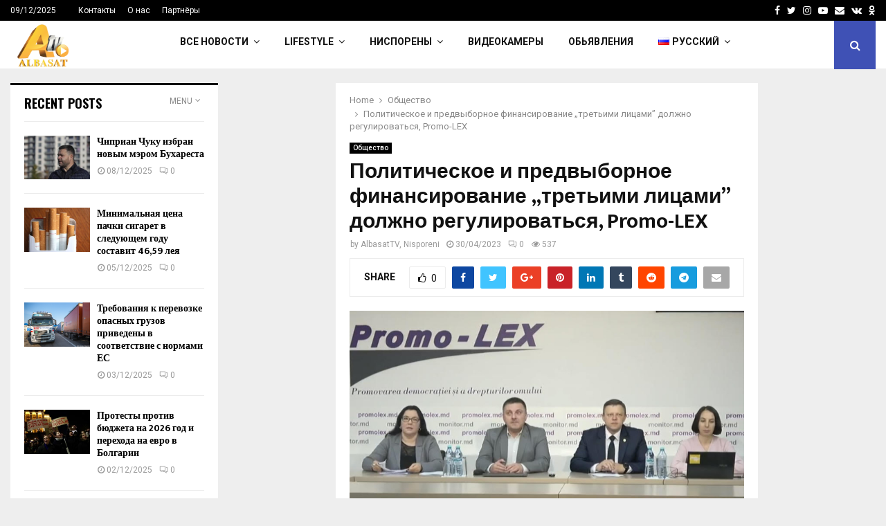

--- FILE ---
content_type: text/html; charset=UTF-8
request_url: https://albasat.md/ru/%D0%BF%D0%BE%D0%BB%D0%B8%D1%82%D0%B8%D1%87%D0%B5%D1%81%D0%BA%D0%BE%D0%B5-%D0%B8-%D0%BF%D1%80%D0%B5%D0%B4%D0%B2%D1%8B%D0%B1%D0%BE%D1%80%D0%BD%D0%BE%D0%B5-%D1%84%D0%B8%D0%BD%D0%B0%D0%BD%D1%81%D0%B8/
body_size: 34174
content:
<!DOCTYPE html>
<html lang="ru-RU">
<head>
<meta charset="UTF-8">
<meta name="viewport" content="width=device-width, initial-scale=1">
<link rel="profile" href="http://gmpg.org/xfn/11">
<meta name='robots' content='index, follow, max-image-preview:large, max-snippet:-1, max-video-preview:-1' />
<style>img:is([sizes="auto" i], [sizes^="auto," i]) { contain-intrinsic-size: 3000px 1500px }</style>
<link rel="alternate" href="https://albasat.md/finantarea-politica-si-electorala-de-catre-parti-terte-trebuie-reglementata-promo-lex/" hreflang="ro" />
<link rel="alternate" href="https://albasat.md/ru/%d0%bf%d0%be%d0%bb%d0%b8%d1%82%d0%b8%d1%87%d0%b5%d1%81%d0%ba%d0%be%d0%b5-%d0%b8-%d0%bf%d1%80%d0%b5%d0%b4%d0%b2%d1%8b%d0%b1%d0%be%d1%80%d0%bd%d0%be%d0%b5-%d1%84%d0%b8%d0%bd%d0%b0%d0%bd%d1%81%d0%b8/" hreflang="ru" />
<link rel="alternate" href="https://albasat.md/en/political-and-electoral-funding-by-third-parties-should-be-regulated-promo-lex/" hreflang="en" />
<!-- This site is optimized with the Yoast SEO plugin v26.4 - https://yoast.com/wordpress/plugins/seo/ -->
<title>Политическое и предвыборное финансирование „третьими лицами” должно регулироваться, Promo-LEX - ALBASAT</title>
<link rel="canonical" href="https://albasat.md/ru/политическое-и-предвыборное-финанси/" />
<meta property="og:locale" content="ru_RU" />
<meta property="og:locale:alternate" content="ro_RO" />
<meta property="og:locale:alternate" content="en_GB" />
<meta property="og:type" content="article" />
<meta property="og:title" content="Политическое и предвыборное финансирование „третьими лицами” должно регулироваться, Promo-LEX - ALBASAT" />
<meta property="og:description" content="Политическое и предвыборное финансирование со стороны „третьих лиц”, которое широко распространено, должно регулироваться. Так могут быть снижены риски обхода правовой базы финансирования политических партий и предвыборных кампаний. Предложения озвучили эксперты из Ассоциации Promo-LEX, которые разработали документ с рекомендациями по этому вопросу, передает IPN. На презентации документа автор, аналитик Promo-LEX Марианна..." />
<meta property="og:url" content="https://albasat.md/ru/политическое-и-предвыборное-финанси/" />
<meta property="og:site_name" content="ALBASAT" />
<meta property="article:author" content="https://www.facebook.com/albasat.nisporeni/" />
<meta property="article:published_time" content="2023-04-30T15:03:26+00:00" />
<meta property="article:modified_time" content="2023-04-30T15:03:31+00:00" />
<meta property="og:image" content="https://albasat.md/wp-content/uploads/2023/04/1096549__6447dec3294dc.jpg" />
<meta property="og:image:width" content="750" />
<meta property="og:image:height" content="500" />
<meta property="og:image:type" content="image/jpeg" />
<meta name="author" content="AlbasatTV, Nisporeni" />
<meta name="twitter:card" content="summary_large_image" />
<meta name="twitter:label1" content="Написано автором" />
<meta name="twitter:data1" content="AlbasatTV, Nisporeni" />
<meta name="twitter:label2" content="Примерное время для чтения" />
<meta name="twitter:data2" content="2 минуты" />
<script type="application/ld+json" class="yoast-schema-graph">{"@context":"https://schema.org","@graph":[{"@type":"Article","@id":"https://albasat.md/ru/%d0%bf%d0%be%d0%bb%d0%b8%d1%82%d0%b8%d1%87%d0%b5%d1%81%d0%ba%d0%be%d0%b5-%d0%b8-%d0%bf%d1%80%d0%b5%d0%b4%d0%b2%d1%8b%d0%b1%d0%be%d1%80%d0%bd%d0%be%d0%b5-%d1%84%d0%b8%d0%bd%d0%b0%d0%bd%d1%81%d0%b8/#article","isPartOf":{"@id":"https://albasat.md/ru/%d0%bf%d0%be%d0%bb%d0%b8%d1%82%d0%b8%d1%87%d0%b5%d1%81%d0%ba%d0%be%d0%b5-%d0%b8-%d0%bf%d1%80%d0%b5%d0%b4%d0%b2%d1%8b%d0%b1%d0%be%d1%80%d0%bd%d0%be%d0%b5-%d1%84%d0%b8%d0%bd%d0%b0%d0%bd%d1%81%d0%b8/"},"author":{"name":"AlbasatTV, Nisporeni","@id":"https://albasat.md/ru/acasa-%d1%80%d1%83%d1%81%d1%81%d0%ba%d0%b8%d0%b9/#/schema/person/2b808961d333f42f2319f8fece075e5a"},"headline":"Политическое и предвыборное финансирование „третьими лицами” должно регулироваться, Promo-LEX","datePublished":"2023-04-30T15:03:26+00:00","dateModified":"2023-04-30T15:03:31+00:00","mainEntityOfPage":{"@id":"https://albasat.md/ru/%d0%bf%d0%be%d0%bb%d0%b8%d1%82%d0%b8%d1%87%d0%b5%d1%81%d0%ba%d0%be%d0%b5-%d0%b8-%d0%bf%d1%80%d0%b5%d0%b4%d0%b2%d1%8b%d0%b1%d0%be%d1%80%d0%bd%d0%be%d0%b5-%d1%84%d0%b8%d0%bd%d0%b0%d0%bd%d1%81%d0%b8/"},"wordCount":284,"commentCount":0,"publisher":{"@id":"https://albasat.md/ru/acasa-%d1%80%d1%83%d1%81%d1%81%d0%ba%d0%b8%d0%b9/#organization"},"image":{"@id":"https://albasat.md/ru/%d0%bf%d0%be%d0%bb%d0%b8%d1%82%d0%b8%d1%87%d0%b5%d1%81%d0%ba%d0%be%d0%b5-%d0%b8-%d0%bf%d1%80%d0%b5%d0%b4%d0%b2%d1%8b%d0%b1%d0%be%d1%80%d0%bd%d0%be%d0%b5-%d1%84%d0%b8%d0%bd%d0%b0%d0%bd%d1%81%d0%b8/#primaryimage"},"thumbnailUrl":"https://albasat.md/wp-content/uploads/2023/04/1096549__6447dec3294dc.jpg","articleSection":["Общество"],"inLanguage":"ru-RU","potentialAction":[{"@type":"CommentAction","name":"Comment","target":["https://albasat.md/ru/%d0%bf%d0%be%d0%bb%d0%b8%d1%82%d0%b8%d1%87%d0%b5%d1%81%d0%ba%d0%be%d0%b5-%d0%b8-%d0%bf%d1%80%d0%b5%d0%b4%d0%b2%d1%8b%d0%b1%d0%be%d1%80%d0%bd%d0%be%d0%b5-%d1%84%d0%b8%d0%bd%d0%b0%d0%bd%d1%81%d0%b8/#respond"]}]},{"@type":"WebPage","@id":"https://albasat.md/ru/%d0%bf%d0%be%d0%bb%d0%b8%d1%82%d0%b8%d1%87%d0%b5%d1%81%d0%ba%d0%be%d0%b5-%d0%b8-%d0%bf%d1%80%d0%b5%d0%b4%d0%b2%d1%8b%d0%b1%d0%be%d1%80%d0%bd%d0%be%d0%b5-%d1%84%d0%b8%d0%bd%d0%b0%d0%bd%d1%81%d0%b8/","url":"https://albasat.md/ru/%d0%bf%d0%be%d0%bb%d0%b8%d1%82%d0%b8%d1%87%d0%b5%d1%81%d0%ba%d0%be%d0%b5-%d0%b8-%d0%bf%d1%80%d0%b5%d0%b4%d0%b2%d1%8b%d0%b1%d0%be%d1%80%d0%bd%d0%be%d0%b5-%d1%84%d0%b8%d0%bd%d0%b0%d0%bd%d1%81%d0%b8/","name":"Политическое и предвыборное финансирование „третьими лицами” должно регулироваться, Promo-LEX - ALBASAT","isPartOf":{"@id":"https://albasat.md/ru/acasa-%d1%80%d1%83%d1%81%d1%81%d0%ba%d0%b8%d0%b9/#website"},"primaryImageOfPage":{"@id":"https://albasat.md/ru/%d0%bf%d0%be%d0%bb%d0%b8%d1%82%d0%b8%d1%87%d0%b5%d1%81%d0%ba%d0%be%d0%b5-%d0%b8-%d0%bf%d1%80%d0%b5%d0%b4%d0%b2%d1%8b%d0%b1%d0%be%d1%80%d0%bd%d0%be%d0%b5-%d1%84%d0%b8%d0%bd%d0%b0%d0%bd%d1%81%d0%b8/#primaryimage"},"image":{"@id":"https://albasat.md/ru/%d0%bf%d0%be%d0%bb%d0%b8%d1%82%d0%b8%d1%87%d0%b5%d1%81%d0%ba%d0%be%d0%b5-%d0%b8-%d0%bf%d1%80%d0%b5%d0%b4%d0%b2%d1%8b%d0%b1%d0%be%d1%80%d0%bd%d0%be%d0%b5-%d1%84%d0%b8%d0%bd%d0%b0%d0%bd%d1%81%d0%b8/#primaryimage"},"thumbnailUrl":"https://albasat.md/wp-content/uploads/2023/04/1096549__6447dec3294dc.jpg","datePublished":"2023-04-30T15:03:26+00:00","dateModified":"2023-04-30T15:03:31+00:00","breadcrumb":{"@id":"https://albasat.md/ru/%d0%bf%d0%be%d0%bb%d0%b8%d1%82%d0%b8%d1%87%d0%b5%d1%81%d0%ba%d0%be%d0%b5-%d0%b8-%d0%bf%d1%80%d0%b5%d0%b4%d0%b2%d1%8b%d0%b1%d0%be%d1%80%d0%bd%d0%be%d0%b5-%d1%84%d0%b8%d0%bd%d0%b0%d0%bd%d1%81%d0%b8/#breadcrumb"},"inLanguage":"ru-RU","potentialAction":[{"@type":"ReadAction","target":["https://albasat.md/ru/%d0%bf%d0%be%d0%bb%d0%b8%d1%82%d0%b8%d1%87%d0%b5%d1%81%d0%ba%d0%be%d0%b5-%d0%b8-%d0%bf%d1%80%d0%b5%d0%b4%d0%b2%d1%8b%d0%b1%d0%be%d1%80%d0%bd%d0%be%d0%b5-%d1%84%d0%b8%d0%bd%d0%b0%d0%bd%d1%81%d0%b8/"]}]},{"@type":"ImageObject","inLanguage":"ru-RU","@id":"https://albasat.md/ru/%d0%bf%d0%be%d0%bb%d0%b8%d1%82%d0%b8%d1%87%d0%b5%d1%81%d0%ba%d0%be%d0%b5-%d0%b8-%d0%bf%d1%80%d0%b5%d0%b4%d0%b2%d1%8b%d0%b1%d0%be%d1%80%d0%bd%d0%be%d0%b5-%d1%84%d0%b8%d0%bd%d0%b0%d0%bd%d1%81%d0%b8/#primaryimage","url":"https://albasat.md/wp-content/uploads/2023/04/1096549__6447dec3294dc.jpg","contentUrl":"https://albasat.md/wp-content/uploads/2023/04/1096549__6447dec3294dc.jpg","width":750,"height":500},{"@type":"BreadcrumbList","@id":"https://albasat.md/ru/%d0%bf%d0%be%d0%bb%d0%b8%d1%82%d0%b8%d1%87%d0%b5%d1%81%d0%ba%d0%be%d0%b5-%d0%b8-%d0%bf%d1%80%d0%b5%d0%b4%d0%b2%d1%8b%d0%b1%d0%be%d1%80%d0%bd%d0%be%d0%b5-%d1%84%d0%b8%d0%bd%d0%b0%d0%bd%d1%81%d0%b8/#breadcrumb","itemListElement":[{"@type":"ListItem","position":1,"name":"Home","item":"https://albasat.md/ru/acasa-%d1%80%d1%83%d1%81%d1%81%d0%ba%d0%b8%d0%b9/"},{"@type":"ListItem","position":2,"name":"Ultimele stiri","item":"https://albasat.md/ultimele-stiri/"},{"@type":"ListItem","position":3,"name":"Политическое и предвыборное финансирование „третьими лицами” должно регулироваться, Promo-LEX"}]},{"@type":"WebSite","@id":"https://albasat.md/ru/acasa-%d1%80%d1%83%d1%81%d1%81%d0%ba%d0%b8%d0%b9/#website","url":"https://albasat.md/ru/acasa-%d1%80%d1%83%d1%81%d1%81%d0%ba%d0%b8%d0%b9/","name":"ALBASAT","description":"","publisher":{"@id":"https://albasat.md/ru/acasa-%d1%80%d1%83%d1%81%d1%81%d0%ba%d0%b8%d0%b9/#organization"},"potentialAction":[{"@type":"SearchAction","target":{"@type":"EntryPoint","urlTemplate":"https://albasat.md/ru/acasa-%d1%80%d1%83%d1%81%d1%81%d0%ba%d0%b8%d0%b9/?s={search_term_string}"},"query-input":{"@type":"PropertyValueSpecification","valueRequired":true,"valueName":"search_term_string"}}],"inLanguage":"ru-RU"},{"@type":"Organization","@id":"https://albasat.md/ru/acasa-%d1%80%d1%83%d1%81%d1%81%d0%ba%d0%b8%d0%b9/#organization","name":"ALBASAT","url":"https://albasat.md/ru/acasa-%d1%80%d1%83%d1%81%d1%81%d0%ba%d0%b8%d0%b9/","logo":{"@type":"ImageObject","inLanguage":"ru-RU","@id":"https://albasat.md/ru/acasa-%d1%80%d1%83%d1%81%d1%81%d0%ba%d0%b8%d0%b9/#/schema/logo/image/","url":"https://albasat.md/wp-content/uploads/2022/06/cropped-logo-albasat.png","contentUrl":"https://albasat.md/wp-content/uploads/2022/06/cropped-logo-albasat.png","width":1000,"height":720,"caption":"ALBASAT"},"image":{"@id":"https://albasat.md/ru/acasa-%d1%80%d1%83%d1%81%d1%81%d0%ba%d0%b8%d0%b9/#/schema/logo/image/"}},{"@type":"Person","@id":"https://albasat.md/ru/acasa-%d1%80%d1%83%d1%81%d1%81%d0%ba%d0%b8%d0%b9/#/schema/person/2b808961d333f42f2319f8fece075e5a","name":"AlbasatTV, Nisporeni","image":{"@type":"ImageObject","inLanguage":"ru-RU","@id":"https://albasat.md/ru/acasa-%d1%80%d1%83%d1%81%d1%81%d0%ba%d0%b8%d0%b9/#/schema/person/image/","url":"https://secure.gravatar.com/avatar/dd355f01e812118fd927a231ea573b421f1b3dcac1db1ab01d8c896a8a097076?s=96&d=mm&r=g","contentUrl":"https://secure.gravatar.com/avatar/dd355f01e812118fd927a231ea573b421f1b3dcac1db1ab01d8c896a8a097076?s=96&d=mm&r=g","caption":"AlbasatTV, Nisporeni"},"sameAs":["https://www.facebook.com/albasat.nisporeni/"],"url":"https://albasat.md/ru/author/albasat/"}]}</script>
<!-- / Yoast SEO plugin. -->
<link rel='dns-prefetch' href='//www.googletagmanager.com' />
<link rel='dns-prefetch' href='//fonts.googleapis.com' />
<link rel="alternate" type="application/rss+xml" title="ALBASAT &raquo; Лента" href="https://albasat.md/ru/feed/" />
<link rel="alternate" type="application/rss+xml" title="ALBASAT &raquo; Лента комментариев" href="https://albasat.md/ru/comments/feed/" />
<link rel="alternate" type="application/rss+xml" title="ALBASAT &raquo; Лента комментариев к &laquo;Политическое и предвыборное финансирование „третьими лицами” должно регулироваться, Promo-LEX&raquo;" href="https://albasat.md/ru/%d0%bf%d0%be%d0%bb%d0%b8%d1%82%d0%b8%d1%87%d0%b5%d1%81%d0%ba%d0%be%d0%b5-%d0%b8-%d0%bf%d1%80%d0%b5%d0%b4%d0%b2%d1%8b%d0%b1%d0%be%d1%80%d0%bd%d0%be%d0%b5-%d1%84%d0%b8%d0%bd%d0%b0%d0%bd%d1%81%d0%b8/feed/" />
<link rel='stylesheet' id='wpra-lightbox-css' href='https://albasat.md/wp-content/plugins/wp-rss-aggregator/core/css/jquery-colorbox.css?ver=1.4.33' type='text/css' media='all' />
<link rel='stylesheet' id='wp-block-library-css' href='https://albasat.md/wp-includes/css/dist/block-library/style.min.css?ver=6.8.3' type='text/css' media='all' />
<style id='wp-block-library-theme-inline-css' type='text/css'>
.wp-block-audio :where(figcaption){color:#555;font-size:13px;text-align:center}.is-dark-theme .wp-block-audio :where(figcaption){color:#ffffffa6}.wp-block-audio{margin:0 0 1em}.wp-block-code{border:1px solid #ccc;border-radius:4px;font-family:Menlo,Consolas,monaco,monospace;padding:.8em 1em}.wp-block-embed :where(figcaption){color:#555;font-size:13px;text-align:center}.is-dark-theme .wp-block-embed :where(figcaption){color:#ffffffa6}.wp-block-embed{margin:0 0 1em}.blocks-gallery-caption{color:#555;font-size:13px;text-align:center}.is-dark-theme .blocks-gallery-caption{color:#ffffffa6}:root :where(.wp-block-image figcaption){color:#555;font-size:13px;text-align:center}.is-dark-theme :root :where(.wp-block-image figcaption){color:#ffffffa6}.wp-block-image{margin:0 0 1em}.wp-block-pullquote{border-bottom:4px solid;border-top:4px solid;color:currentColor;margin-bottom:1.75em}.wp-block-pullquote cite,.wp-block-pullquote footer,.wp-block-pullquote__citation{color:currentColor;font-size:.8125em;font-style:normal;text-transform:uppercase}.wp-block-quote{border-left:.25em solid;margin:0 0 1.75em;padding-left:1em}.wp-block-quote cite,.wp-block-quote footer{color:currentColor;font-size:.8125em;font-style:normal;position:relative}.wp-block-quote:where(.has-text-align-right){border-left:none;border-right:.25em solid;padding-left:0;padding-right:1em}.wp-block-quote:where(.has-text-align-center){border:none;padding-left:0}.wp-block-quote.is-large,.wp-block-quote.is-style-large,.wp-block-quote:where(.is-style-plain){border:none}.wp-block-search .wp-block-search__label{font-weight:700}.wp-block-search__button{border:1px solid #ccc;padding:.375em .625em}:where(.wp-block-group.has-background){padding:1.25em 2.375em}.wp-block-separator.has-css-opacity{opacity:.4}.wp-block-separator{border:none;border-bottom:2px solid;margin-left:auto;margin-right:auto}.wp-block-separator.has-alpha-channel-opacity{opacity:1}.wp-block-separator:not(.is-style-wide):not(.is-style-dots){width:100px}.wp-block-separator.has-background:not(.is-style-dots){border-bottom:none;height:1px}.wp-block-separator.has-background:not(.is-style-wide):not(.is-style-dots){height:2px}.wp-block-table{margin:0 0 1em}.wp-block-table td,.wp-block-table th{word-break:normal}.wp-block-table :where(figcaption){color:#555;font-size:13px;text-align:center}.is-dark-theme .wp-block-table :where(figcaption){color:#ffffffa6}.wp-block-video :where(figcaption){color:#555;font-size:13px;text-align:center}.is-dark-theme .wp-block-video :where(figcaption){color:#ffffffa6}.wp-block-video{margin:0 0 1em}:root :where(.wp-block-template-part.has-background){margin-bottom:0;margin-top:0;padding:1.25em 2.375em}
</style>
<style id='classic-theme-styles-inline-css' type='text/css'>
/*! This file is auto-generated */
.wp-block-button__link{color:#fff;background-color:#32373c;border-radius:9999px;box-shadow:none;text-decoration:none;padding:calc(.667em + 2px) calc(1.333em + 2px);font-size:1.125em}.wp-block-file__button{background:#32373c;color:#fff;text-decoration:none}
</style>
<link rel='stylesheet' id='wpra-displays-css' href='https://albasat.md/wp-content/plugins/wp-rss-aggregator/core/css/displays.css?ver=5.0.6' type='text/css' media='all' />
<style id='global-styles-inline-css' type='text/css'>
:root{--wp--preset--aspect-ratio--square: 1;--wp--preset--aspect-ratio--4-3: 4/3;--wp--preset--aspect-ratio--3-4: 3/4;--wp--preset--aspect-ratio--3-2: 3/2;--wp--preset--aspect-ratio--2-3: 2/3;--wp--preset--aspect-ratio--16-9: 16/9;--wp--preset--aspect-ratio--9-16: 9/16;--wp--preset--color--black: #000000;--wp--preset--color--cyan-bluish-gray: #abb8c3;--wp--preset--color--white: #ffffff;--wp--preset--color--pale-pink: #f78da7;--wp--preset--color--vivid-red: #cf2e2e;--wp--preset--color--luminous-vivid-orange: #ff6900;--wp--preset--color--luminous-vivid-amber: #fcb900;--wp--preset--color--light-green-cyan: #7bdcb5;--wp--preset--color--vivid-green-cyan: #00d084;--wp--preset--color--pale-cyan-blue: #8ed1fc;--wp--preset--color--vivid-cyan-blue: #0693e3;--wp--preset--color--vivid-purple: #9b51e0;--wp--preset--gradient--vivid-cyan-blue-to-vivid-purple: linear-gradient(135deg,rgba(6,147,227,1) 0%,rgb(155,81,224) 100%);--wp--preset--gradient--light-green-cyan-to-vivid-green-cyan: linear-gradient(135deg,rgb(122,220,180) 0%,rgb(0,208,130) 100%);--wp--preset--gradient--luminous-vivid-amber-to-luminous-vivid-orange: linear-gradient(135deg,rgba(252,185,0,1) 0%,rgba(255,105,0,1) 100%);--wp--preset--gradient--luminous-vivid-orange-to-vivid-red: linear-gradient(135deg,rgba(255,105,0,1) 0%,rgb(207,46,46) 100%);--wp--preset--gradient--very-light-gray-to-cyan-bluish-gray: linear-gradient(135deg,rgb(238,238,238) 0%,rgb(169,184,195) 100%);--wp--preset--gradient--cool-to-warm-spectrum: linear-gradient(135deg,rgb(74,234,220) 0%,rgb(151,120,209) 20%,rgb(207,42,186) 40%,rgb(238,44,130) 60%,rgb(251,105,98) 80%,rgb(254,248,76) 100%);--wp--preset--gradient--blush-light-purple: linear-gradient(135deg,rgb(255,206,236) 0%,rgb(152,150,240) 100%);--wp--preset--gradient--blush-bordeaux: linear-gradient(135deg,rgb(254,205,165) 0%,rgb(254,45,45) 50%,rgb(107,0,62) 100%);--wp--preset--gradient--luminous-dusk: linear-gradient(135deg,rgb(255,203,112) 0%,rgb(199,81,192) 50%,rgb(65,88,208) 100%);--wp--preset--gradient--pale-ocean: linear-gradient(135deg,rgb(255,245,203) 0%,rgb(182,227,212) 50%,rgb(51,167,181) 100%);--wp--preset--gradient--electric-grass: linear-gradient(135deg,rgb(202,248,128) 0%,rgb(113,206,126) 100%);--wp--preset--gradient--midnight: linear-gradient(135deg,rgb(2,3,129) 0%,rgb(40,116,252) 100%);--wp--preset--font-size--small: 14px;--wp--preset--font-size--medium: 20px;--wp--preset--font-size--large: 32px;--wp--preset--font-size--x-large: 42px;--wp--preset--font-size--normal: 16px;--wp--preset--font-size--huge: 42px;--wp--preset--spacing--20: 0.44rem;--wp--preset--spacing--30: 0.67rem;--wp--preset--spacing--40: 1rem;--wp--preset--spacing--50: 1.5rem;--wp--preset--spacing--60: 2.25rem;--wp--preset--spacing--70: 3.38rem;--wp--preset--spacing--80: 5.06rem;--wp--preset--shadow--natural: 6px 6px 9px rgba(0, 0, 0, 0.2);--wp--preset--shadow--deep: 12px 12px 50px rgba(0, 0, 0, 0.4);--wp--preset--shadow--sharp: 6px 6px 0px rgba(0, 0, 0, 0.2);--wp--preset--shadow--outlined: 6px 6px 0px -3px rgba(255, 255, 255, 1), 6px 6px rgba(0, 0, 0, 1);--wp--preset--shadow--crisp: 6px 6px 0px rgba(0, 0, 0, 1);}:where(.is-layout-flex){gap: 0.5em;}:where(.is-layout-grid){gap: 0.5em;}body .is-layout-flex{display: flex;}.is-layout-flex{flex-wrap: wrap;align-items: center;}.is-layout-flex > :is(*, div){margin: 0;}body .is-layout-grid{display: grid;}.is-layout-grid > :is(*, div){margin: 0;}:where(.wp-block-columns.is-layout-flex){gap: 2em;}:where(.wp-block-columns.is-layout-grid){gap: 2em;}:where(.wp-block-post-template.is-layout-flex){gap: 1.25em;}:where(.wp-block-post-template.is-layout-grid){gap: 1.25em;}.has-black-color{color: var(--wp--preset--color--black) !important;}.has-cyan-bluish-gray-color{color: var(--wp--preset--color--cyan-bluish-gray) !important;}.has-white-color{color: var(--wp--preset--color--white) !important;}.has-pale-pink-color{color: var(--wp--preset--color--pale-pink) !important;}.has-vivid-red-color{color: var(--wp--preset--color--vivid-red) !important;}.has-luminous-vivid-orange-color{color: var(--wp--preset--color--luminous-vivid-orange) !important;}.has-luminous-vivid-amber-color{color: var(--wp--preset--color--luminous-vivid-amber) !important;}.has-light-green-cyan-color{color: var(--wp--preset--color--light-green-cyan) !important;}.has-vivid-green-cyan-color{color: var(--wp--preset--color--vivid-green-cyan) !important;}.has-pale-cyan-blue-color{color: var(--wp--preset--color--pale-cyan-blue) !important;}.has-vivid-cyan-blue-color{color: var(--wp--preset--color--vivid-cyan-blue) !important;}.has-vivid-purple-color{color: var(--wp--preset--color--vivid-purple) !important;}.has-black-background-color{background-color: var(--wp--preset--color--black) !important;}.has-cyan-bluish-gray-background-color{background-color: var(--wp--preset--color--cyan-bluish-gray) !important;}.has-white-background-color{background-color: var(--wp--preset--color--white) !important;}.has-pale-pink-background-color{background-color: var(--wp--preset--color--pale-pink) !important;}.has-vivid-red-background-color{background-color: var(--wp--preset--color--vivid-red) !important;}.has-luminous-vivid-orange-background-color{background-color: var(--wp--preset--color--luminous-vivid-orange) !important;}.has-luminous-vivid-amber-background-color{background-color: var(--wp--preset--color--luminous-vivid-amber) !important;}.has-light-green-cyan-background-color{background-color: var(--wp--preset--color--light-green-cyan) !important;}.has-vivid-green-cyan-background-color{background-color: var(--wp--preset--color--vivid-green-cyan) !important;}.has-pale-cyan-blue-background-color{background-color: var(--wp--preset--color--pale-cyan-blue) !important;}.has-vivid-cyan-blue-background-color{background-color: var(--wp--preset--color--vivid-cyan-blue) !important;}.has-vivid-purple-background-color{background-color: var(--wp--preset--color--vivid-purple) !important;}.has-black-border-color{border-color: var(--wp--preset--color--black) !important;}.has-cyan-bluish-gray-border-color{border-color: var(--wp--preset--color--cyan-bluish-gray) !important;}.has-white-border-color{border-color: var(--wp--preset--color--white) !important;}.has-pale-pink-border-color{border-color: var(--wp--preset--color--pale-pink) !important;}.has-vivid-red-border-color{border-color: var(--wp--preset--color--vivid-red) !important;}.has-luminous-vivid-orange-border-color{border-color: var(--wp--preset--color--luminous-vivid-orange) !important;}.has-luminous-vivid-amber-border-color{border-color: var(--wp--preset--color--luminous-vivid-amber) !important;}.has-light-green-cyan-border-color{border-color: var(--wp--preset--color--light-green-cyan) !important;}.has-vivid-green-cyan-border-color{border-color: var(--wp--preset--color--vivid-green-cyan) !important;}.has-pale-cyan-blue-border-color{border-color: var(--wp--preset--color--pale-cyan-blue) !important;}.has-vivid-cyan-blue-border-color{border-color: var(--wp--preset--color--vivid-cyan-blue) !important;}.has-vivid-purple-border-color{border-color: var(--wp--preset--color--vivid-purple) !important;}.has-vivid-cyan-blue-to-vivid-purple-gradient-background{background: var(--wp--preset--gradient--vivid-cyan-blue-to-vivid-purple) !important;}.has-light-green-cyan-to-vivid-green-cyan-gradient-background{background: var(--wp--preset--gradient--light-green-cyan-to-vivid-green-cyan) !important;}.has-luminous-vivid-amber-to-luminous-vivid-orange-gradient-background{background: var(--wp--preset--gradient--luminous-vivid-amber-to-luminous-vivid-orange) !important;}.has-luminous-vivid-orange-to-vivid-red-gradient-background{background: var(--wp--preset--gradient--luminous-vivid-orange-to-vivid-red) !important;}.has-very-light-gray-to-cyan-bluish-gray-gradient-background{background: var(--wp--preset--gradient--very-light-gray-to-cyan-bluish-gray) !important;}.has-cool-to-warm-spectrum-gradient-background{background: var(--wp--preset--gradient--cool-to-warm-spectrum) !important;}.has-blush-light-purple-gradient-background{background: var(--wp--preset--gradient--blush-light-purple) !important;}.has-blush-bordeaux-gradient-background{background: var(--wp--preset--gradient--blush-bordeaux) !important;}.has-luminous-dusk-gradient-background{background: var(--wp--preset--gradient--luminous-dusk) !important;}.has-pale-ocean-gradient-background{background: var(--wp--preset--gradient--pale-ocean) !important;}.has-electric-grass-gradient-background{background: var(--wp--preset--gradient--electric-grass) !important;}.has-midnight-gradient-background{background: var(--wp--preset--gradient--midnight) !important;}.has-small-font-size{font-size: var(--wp--preset--font-size--small) !important;}.has-medium-font-size{font-size: var(--wp--preset--font-size--medium) !important;}.has-large-font-size{font-size: var(--wp--preset--font-size--large) !important;}.has-x-large-font-size{font-size: var(--wp--preset--font-size--x-large) !important;}
:where(.wp-block-post-template.is-layout-flex){gap: 1.25em;}:where(.wp-block-post-template.is-layout-grid){gap: 1.25em;}
:where(.wp-block-columns.is-layout-flex){gap: 2em;}:where(.wp-block-columns.is-layout-grid){gap: 2em;}
:root :where(.wp-block-pullquote){font-size: 1.5em;line-height: 1.6;}
</style>
<link rel='stylesheet' id='pencisc-css' href='https://albasat.md/wp-content/plugins/penci-framework/assets/css/single-shortcode.css?ver=6.8.3' type='text/css' media='all' />
<link rel='stylesheet' id='penci-oswald-css' href='//fonts.googleapis.com/css?family=Oswald%3A400&#038;ver=6.8.3' type='text/css' media='all' />
<link rel='stylesheet' id='woocommerce-layout-css' href='https://albasat.md/wp-content/plugins/woocommerce/assets/css/woocommerce-layout.css?ver=10.3.5' type='text/css' media='all' />
<link rel='stylesheet' id='woocommerce-smallscreen-css' href='https://albasat.md/wp-content/plugins/woocommerce/assets/css/woocommerce-smallscreen.css?ver=10.3.5' type='text/css' media='only screen and (max-width: 768px)' />
<link rel='stylesheet' id='woocommerce-general-css' href='https://albasat.md/wp-content/plugins/woocommerce/assets/css/woocommerce.css?ver=10.3.5' type='text/css' media='all' />
<style id='woocommerce-inline-inline-css' type='text/css'>
.woocommerce form .form-row .required { visibility: visible; }
</style>
<link rel='stylesheet' id='brands-styles-css' href='https://albasat.md/wp-content/plugins/woocommerce/assets/css/brands.css?ver=10.3.5' type='text/css' media='all' />
<link rel='stylesheet' id='penci-font-awesome-css' href='https://albasat.md/wp-content/themes/pennews/css/font-awesome.min.css?ver=4.5.2' type='text/css' media='all' />
<link rel='stylesheet' id='penci-fonts-css' href='//fonts.googleapis.com/css?family=Roboto%3A300%2C300italic%2C400%2C400italic%2C500%2C500italic%2C700%2C700italic%2C800%2C800italic%7CMukta+Vaani%3A300%2C300italic%2C400%2C400italic%2C500%2C500italic%2C700%2C700italic%2C800%2C800italic%7COswald%3A300%2C300italic%2C400%2C400italic%2C500%2C500italic%2C700%2C700italic%2C800%2C800italic%7CTeko%3A300%2C300italic%2C400%2C400italic%2C500%2C500italic%2C700%2C700italic%2C800%2C800italic%3A300%2C300italic%2C400%2C400italic%2C500%2C500italic%2C700%2C700italic%2C800%2C800italic%26subset%3Dcyrillic%2Ccyrillic-ext%2Cgreek%2Cgreek-ext%2Clatin-ext' type='text/css' media='all' />
<link rel='stylesheet' id='penci-woocommerce-css' href='https://albasat.md/wp-content/themes/pennews/css/woocommerce.css?ver=6.5.6' type='text/css' media='all' />
<link rel='stylesheet' id='penci-portfolio-css' href='https://albasat.md/wp-content/themes/pennews/css/portfolio.css?ver=6.5.6' type='text/css' media='all' />
<link rel='stylesheet' id='penci-recipe-css' href='https://albasat.md/wp-content/themes/pennews/css/recipe.css?ver=6.5.6' type='text/css' media='all' />
<link rel='stylesheet' id='penci-review-css' href='https://albasat.md/wp-content/themes/pennews/css/review.css?ver=6.5.6' type='text/css' media='all' />
<link rel='stylesheet' id='penci-style-css' href='https://albasat.md/wp-content/themes/pennews/style.css?ver=6.5.6' type='text/css' media='all' />
<style id='penci-style-inline-css' type='text/css'>
.penci-block-vc.style-title-13:not(.footer-widget).style-title-center .penci-block-heading {border-right: 10px solid transparent; border-left: 10px solid transparent; }.site-branding h1, .site-branding h2 {margin: 0;}.penci-schema-markup { display: none !important; }.penci-entry-media .twitter-video { max-width: none !important; margin: 0 !important; }.penci-entry-media .fb-video { margin-bottom: 0; }.penci-entry-media .post-format-meta > iframe { vertical-align: top; }.penci-single-style-6 .penci-entry-media-top.penci-video-format-dailymotion:after, .penci-single-style-6 .penci-entry-media-top.penci-video-format-facebook:after, .penci-single-style-6 .penci-entry-media-top.penci-video-format-vimeo:after, .penci-single-style-6 .penci-entry-media-top.penci-video-format-twitter:after, .penci-single-style-7 .penci-entry-media-top.penci-video-format-dailymotion:after, .penci-single-style-7 .penci-entry-media-top.penci-video-format-facebook:after, .penci-single-style-7 .penci-entry-media-top.penci-video-format-vimeo:after, .penci-single-style-7 .penci-entry-media-top.penci-video-format-twitter:after { content: none; } .penci-single-style-5 .penci-entry-media.penci-video-format-dailymotion:after, .penci-single-style-5 .penci-entry-media.penci-video-format-facebook:after, .penci-single-style-5 .penci-entry-media.penci-video-format-vimeo:after, .penci-single-style-5 .penci-entry-media.penci-video-format-twitter:after { content: none; }@media screen and (max-width: 960px) { .penci-insta-thumb ul.thumbnails.penci_col_5 li, .penci-insta-thumb ul.thumbnails.penci_col_6 li { width: 33.33% !important; } .penci-insta-thumb ul.thumbnails.penci_col_7 li, .penci-insta-thumb ul.thumbnails.penci_col_8 li, .penci-insta-thumb ul.thumbnails.penci_col_9 li, .penci-insta-thumb ul.thumbnails.penci_col_10 li { width: 25% !important; } }.site-header.header--s12 .penci-menu-toggle-wapper,.site-header.header--s12 .header__social-search { flex: 1; }.site-header.header--s5 .site-branding {  padding-right: 0;margin-right: 40px; }.penci-block_37 .penci_post-meta { padding-top: 8px; }.penci-block_37 .penci-post-excerpt + .penci_post-meta { padding-top: 0; }.penci-hide-text-votes { display: none; }.penci-usewr-review {  border-top: 1px solid #ececec; }.penci-review-score {top: 5px; position: relative; }.penci-social-counter.penci-social-counter--style-3 .penci-social__empty a, .penci-social-counter.penci-social-counter--style-4 .penci-social__empty a, .penci-social-counter.penci-social-counter--style-5 .penci-social__empty a, .penci-social-counter.penci-social-counter--style-6 .penci-social__empty a { display: flex; justify-content: center; align-items: center; }.penci-block-error { padding: 0 20px 20px; }@media screen and (min-width: 1240px){ .penci_dis_padding_bw .penci-content-main.penci-col-4:nth-child(3n+2) { padding-right: 15px; padding-left: 15px; }}.bos_searchbox_widget_class.penci-vc-column-1 #flexi_searchbox #b_searchboxInc .b_submitButton_wrapper{ padding-top: 10px; padding-bottom: 10px; }.mfp-image-holder .mfp-close, .mfp-iframe-holder .mfp-close { background: transparent; border-color: transparent; }.site-content,.penci-page-style-1 .site-content, 
.page-template-full-width.penci-block-pagination .site-content,
.penci-page-style-2 .site-content, .penci-single-style-1 .site-content, 
.penci-single-style-2 .site-content,.penci-page-style-3 .site-content,
.penci-single-style-3 .site-content{ margin-top:20px; }.penci-post-related .item-related h4{ font-size:14px; }.penci-block-vc-pag  .penci-archive__list_posts .penci-post-item .entry-title{ font-size:20px; }.penci-portfolio-wrap{ margin-left: 0px; margin-right: 0px; }.penci-portfolio-wrap .portfolio-item{ padding-left: 0px; padding-right: 0px; margin-bottom:0px; }.footer__bottom  .footer__logo a{font-weight: 100 !important;}.footer__logo a,.footer__logo img{ max-width:200px;}.penci-popup-login-register .penci-login-container{ background-image:url(https://mediaspace.md/wp-content/uploads/2017/11/bg-login.jpg);background-position:center;background-color:#3f51b5; }.penci-popup-login-register h4{ color:#ffffff ; }.penci-popup-login-register .penci-login-container{ color:#f5f5f5 ; }.penci-login-container .penci-login input[type="text"], .penci-login-container .penci-login input[type=password], .penci-login-container .penci-login input[type="submit"], .penci-login-container .penci-login input[type="email"]{ color:#ffffff ; }.penci-popup-login-register .penci-login-container .penci-login input[type="text"]::-webkit-input-placeholder,.penci-popup-login-register .penci-login-container .penci-login input[type=password]::-webkit-input-placeholder,.penci-popup-login-register .penci-login-container .penci-login input[type="submit"]::-webkit-input-placeholder,.penci-popup-login-register .penci-login-container .penci-login input[type="email"]::-webkit-input-placeholder{ color:#ffffff !important; }.penci-popup-login-register .penci-login-container .penci-login input[type="text"]::-moz-placeholder,.penci-popup-login-register .penci-login-container .penci-login input[type=password]::-moz-placeholder,.penci-popup-login-register .penci-login-container .penci-login input[type="submit"]::-moz-placeholder,.penci-popup-login-register .penci-login-container .penci-login input[type="email"]::-moz-placeholder{ color:#ffffff !important; }.penci-popup-login-register .penci-login-container .penci-login input[type="text"]:-ms-input-placeholder,.penci-popup-login-register .penci-login-container .penci-login input[type=password]:-ms-input-placeholder,.penci-popup-login-register .penci-login-container .penci-login input[type="submit"]:-ms-input-placeholder,.penci-popup-login-register .penci-login-container .penci-login input[type="email"]:-ms-input-placeholder{ color:#ffffff !important; }.penci-popup-login-register .penci-login-container .penci-login input[type="text"]:-moz-placeholder,.penci-popup-login-register .penci-login-container .penci-login input[type=password]:-moz-placeholder,.penci-popup-login-register .penci-login-container .penci-login input[type="submit"]:-moz-placeholder,.penci-popup-login-register .penci-login-container .penci-login input[type="email"]:-moz-placeholder { color:#ffffff !important; }.penci-popup-login-register .penci-login-container .penci-login input[type="text"],
.penci-popup-login-register .penci-login-container .penci-login input[type=password],
.penci-popup-login-register .penci-login-container .penci-login input[type="submit"],
.penci-popup-login-register .penci-login-container .penci-login input[type="email"]{ border-color:#3a66b9 ; }.penci-popup-login-register .penci-login-container a{ color:#ffffff ; }.penci-popup-login-register .penci-login-container a:hover{ color:#ffffff ; }.penci-popup-login-register .penci-login-container .penci-login input[type="submit"]:hover{ background-color:#313131 ; }#main .widget .tagcloud a{ }#main .widget .tagcloud a:hover{}.site-footer{ background-color:#181818 ; }.footer__sidebars + .footer__bottom .footer__bottom_container:before{ background-color:#212121 ; }.footer__sidebars .woocommerce.widget_shopping_cart .total,.footer__sidebars .woocommerce.widget_product_search input[type="search"],.footer__sidebars .woocommerce ul.cart_list li,.footer__sidebars .woocommerce ul.product_list_widget li,.site-footer .penci-recent-rv,.site-footer .penci-block_6 .penci-post-item,.site-footer .penci-block_10 .penci-post-item,.site-footer .penci-block_11 .block11_first_item, .site-footer .penci-block_11 .penci-post-item,.site-footer .penci-block_15 .penci-post-item,.site-footer .widget select,.footer__sidebars .woocommerce-product-details__short-description th,.footer__sidebars .woocommerce-product-details__short-description td,.site-footer .widget.widget_recent_entries li, .site-footer .widget.widget_recent_comments li, .site-footer .widget.widget_meta li,.site-footer input[type="text"], .site-footer input[type="email"],.site-footer input[type="url"], .site-footer input[type="password"],.site-footer input[type="search"], .site-footer input[type="number"],.site-footer input[type="tel"], .site-footer input[type="range"],.site-footer input[type="date"], .site-footer input[type="month"],.site-footer input[type="week"],.site-footer input[type="time"],.site-footer input[type="datetime"],.site-footer input[type="datetime-local"],.site-footer .widget .tagcloud a,.site-footer input[type="color"], .site-footer textarea{ border-color:#212121 ; }.site-footer select,.site-footer .woocommerce .woocommerce-product-search input[type="search"]{ border-color:#212121 ; }.site-footer .penci-block-vc .penci-block-heading,.footer-instagram h4.footer-instagram-title{ border-color:#212121 ; }
</style>
<!--[if lt IE 9]>
<link rel='stylesheet' id='vc_lte_ie9-css' href='https://albasat.md/wp-content/plugins/js_composer/assets/css/vc_lte_ie9.min.css?ver=6.0.5' type='text/css' media='screen' />
<![endif]-->
<script type="text/javascript" src="https://albasat.md/wp-includes/js/jquery/jquery.min.js?ver=3.7.1" id="jquery-core-js"></script>
<script type="text/javascript" src="https://albasat.md/wp-includes/js/jquery/jquery-migrate.min.js?ver=3.4.1" id="jquery-migrate-js"></script>
<script type="text/javascript" src="https://www.googletagmanager.com/gtag/js?id=G-0Q0QX0B812&amp;ver=6.8.3" id="wk-analytics-script-js"></script>
<script type="text/javascript" id="wk-analytics-script-js-after">
/* <![CDATA[ */
function shouldTrack(){
var trackLoggedIn = false;
var loggedIn = false;
if(!loggedIn){
return true;
} else if( trackLoggedIn ) {
return true;
}
return false;
}
function hasWKGoogleAnalyticsCookie() {
return (new RegExp('wp_wk_ga_untrack_' + document.location.hostname)).test(document.cookie);
}
if (!hasWKGoogleAnalyticsCookie() && shouldTrack()) {
//Google Analytics
window.dataLayer = window.dataLayer || [];
function gtag(){dataLayer.push(arguments);}
gtag('js', new Date());
gtag('config', 'G-0Q0QX0B812');
}
/* ]]> */
</script>
<script type="text/javascript" src="https://albasat.md/wp-content/plugins/woocommerce/assets/js/jquery-blockui/jquery.blockUI.min.js?ver=2.7.0-wc.10.3.5" id="wc-jquery-blockui-js" data-wp-strategy="defer"></script>
<script type="text/javascript" src="https://albasat.md/wp-content/plugins/woocommerce/assets/js/js-cookie/js.cookie.min.js?ver=2.1.4-wc.10.3.5" id="wc-js-cookie-js" defer="defer" data-wp-strategy="defer"></script>
<script type="text/javascript" id="woocommerce-js-extra">
/* <![CDATA[ */
var woocommerce_params = {"ajax_url":"\/wp-admin\/admin-ajax.php","wc_ajax_url":"\/ru\/?wc-ajax=%%endpoint%%","i18n_password_show":"\u041f\u043e\u043a\u0430\u0437\u0430\u0442\u044c \u043f\u0430\u0440\u043e\u043b\u044c","i18n_password_hide":"\u0421\u043a\u0440\u044b\u0442\u044c \u043f\u0430\u0440\u043e\u043b\u044c"};
/* ]]> */
</script>
<script type="text/javascript" src="https://albasat.md/wp-content/plugins/woocommerce/assets/js/frontend/woocommerce.min.js?ver=10.3.5" id="woocommerce-js" defer="defer" data-wp-strategy="defer"></script>
<script type="text/javascript" id="wc-add-to-cart-js-extra">
/* <![CDATA[ */
var wc_add_to_cart_params = {"ajax_url":"\/wp-admin\/admin-ajax.php","wc_ajax_url":"\/ru\/?wc-ajax=%%endpoint%%","i18n_view_cart":"\u041f\u0440\u043e\u0441\u043c\u043e\u0442\u0440 \u043a\u043e\u0440\u0437\u0438\u043d\u044b","cart_url":"https:\/\/albasat.md\/ru\/cart-2\/","is_cart":"","cart_redirect_after_add":"no"};
/* ]]> */
</script>
<script type="text/javascript" src="https://albasat.md/wp-content/plugins/woocommerce/assets/js/frontend/add-to-cart.min.js?ver=10.3.5" id="wc-add-to-cart-js" data-wp-strategy="defer"></script>
<script type="text/javascript" src="https://albasat.md/wp-content/plugins/js_composer/assets/js/vendors/woocommerce-add-to-cart.js?ver=6.0.5" id="vc_woocommerce-add-to-cart-js-js"></script>
<link rel="EditURI" type="application/rsd+xml" title="RSD" href="https://albasat.md/xmlrpc.php?rsd" />
<meta name="generator" content="WordPress 6.8.3" />
<meta name="generator" content="WooCommerce 10.3.5" />
<link rel='shortlink' href='https://albasat.md/?p=2631952' />
<link rel="alternate" title="oEmbed (JSON)" type="application/json+oembed" href="https://albasat.md/wp-json/oembed/1.0/embed?url=https%3A%2F%2Falbasat.md%2Fru%2F%25d0%25bf%25d0%25be%25d0%25bb%25d0%25b8%25d1%2582%25d0%25b8%25d1%2587%25d0%25b5%25d1%2581%25d0%25ba%25d0%25be%25d0%25b5-%25d0%25b8-%25d0%25bf%25d1%2580%25d0%25b5%25d0%25b4%25d0%25b2%25d1%258b%25d0%25b1%25d0%25be%25d1%2580%25d0%25bd%25d0%25be%25d0%25b5-%25d1%2584%25d0%25b8%25d0%25bd%25d0%25b0%25d0%25bd%25d1%2581%25d0%25b8%2F&#038;lang=ru" />
<link rel="alternate" title="oEmbed (XML)" type="text/xml+oembed" href="https://albasat.md/wp-json/oembed/1.0/embed?url=https%3A%2F%2Falbasat.md%2Fru%2F%25d0%25bf%25d0%25be%25d0%25bb%25d0%25b8%25d1%2582%25d0%25b8%25d1%2587%25d0%25b5%25d1%2581%25d0%25ba%25d0%25be%25d0%25b5-%25d0%25b8-%25d0%25bf%25d1%2580%25d0%25b5%25d0%25b4%25d0%25b2%25d1%258b%25d0%25b1%25d0%25be%25d1%2580%25d0%25bd%25d0%25be%25d0%25b5-%25d1%2584%25d0%25b8%25d0%25bd%25d0%25b0%25d0%25bd%25d1%2581%25d0%25b8%2F&#038;format=xml&#038;lang=ru" />
<script>
var portfolioDataJs = portfolioDataJs || [];
var penciBlocksArray=[];
var PENCILOCALCACHE = {};
(function () {
"use strict";
PENCILOCALCACHE = {
data: {},
remove: function ( ajaxFilterItem ) {
delete PENCILOCALCACHE.data[ajaxFilterItem];
},
exist: function ( ajaxFilterItem ) {
return PENCILOCALCACHE.data.hasOwnProperty( ajaxFilterItem ) && PENCILOCALCACHE.data[ajaxFilterItem] !== null;
},
get: function ( ajaxFilterItem ) {
return PENCILOCALCACHE.data[ajaxFilterItem];
},
set: function ( ajaxFilterItem, cachedData ) {
PENCILOCALCACHE.remove( ajaxFilterItem );
PENCILOCALCACHE.data[ajaxFilterItem] = cachedData;
}
};
}
)();function penciBlock() {
this.atts_json = '';
this.content = '';
}</script>
<style type="text/css">
</style>
<style type="text/css">
</style>
<link rel="apple-touch-icon" sizes="180x180" href="/wp-content/uploads/fbrfg/apple-touch-icon.png">
<link rel="icon" type="image/png" sizes="32x32" href="/wp-content/uploads/fbrfg/favicon-32x32.png">
<link rel="icon" type="image/png" sizes="16x16" href="/wp-content/uploads/fbrfg/favicon-16x16.png">
<link rel="manifest" href="/wp-content/uploads/fbrfg/site.webmanifest">
<link rel="mask-icon" href="/wp-content/uploads/fbrfg/safari-pinned-tab.svg" color="#5bbad5">
<link rel="shortcut icon" href="/wp-content/uploads/fbrfg/favicon.ico">
<meta name="msapplication-TileColor" content="#da532c">
<meta name="msapplication-config" content="/wp-content/uploads/fbrfg/browserconfig.xml">
<meta name="theme-color" content="#ffffff"><link rel="pingback" href="https://albasat.md/xmlrpc.php"><!-- Global site tag (gtag.js) - Google Analytics -->
<script async src="https://www.googletagmanager.com/gtag/js?id=UA-60470468-1"></script>
<script>
window.dataLayer = window.dataLayer || [];
function gtag(){dataLayer.push(arguments);}
gtag('js', new Date());
gtag('config', 'UA-60470468-1');
</script>
<!-- Yandex.RTB R-A-482242-1 -->
<div id="yandex_rtb_R-A-482242-1"></div>
<script type="text/javascript">
(function(w, d, n, s, t) {
w[n] = w[n] || [];
w[n].push(function() {
Ya.Context.AdvManager.render({
blockId: "R-A-482242-1",
renderTo: "yandex_rtb_R-A-482242-1",
async: true
});
});
t = d.getElementsByTagName("script")[0];
s = d.createElement("script");
s.type = "text/javascript";
s.src = "//an.yandex.ru/system/context.js";
s.async = true;
t.parentNode.insertBefore(s, t);
})(this, this.document, "yandexContextAsyncCallbacks");
</script>
<script data-ad-client="ca-pub-1874565797643152" async src="https://pagead2.googlesyndication.com/pagead/js/adsbygoogle.js"></script>
<script type="application/ld+json">{
"@context": "http:\/\/schema.org\/",
"@type": "organization",
"@id": "#organization",
"logo": {
"@type": "ImageObject",
"url": "https:\/\/albasat.md\/wp-content\/uploads\/2022\/06\/cropped-logo-albasat.png"
},
"url": "https:\/\/albasat.md\/ru\/acasa-%d1%80%d1%83%d1%81%d1%81%d0%ba%d0%b8%d0%b9\/",
"name": "ALBASAT",
"description": ""
}</script><script type="application/ld+json">{
"@context": "http:\/\/schema.org\/",
"@type": "WebSite",
"name": "ALBASAT",
"alternateName": "",
"url": "https:\/\/albasat.md\/ru\/acasa-%d1%80%d1%83%d1%81%d1%81%d0%ba%d0%b8%d0%b9\/"
}</script><script type="application/ld+json">{
"@context": "http:\/\/schema.org\/",
"@type": "WPSideBar",
"name": "Sidebar Left",
"alternateName": "Add widgets here to display them on page",
"url": "https:\/\/albasat.md\/ru\/%D0%BF%D0%BE%D0%BB%D0%B8%D1%82%D0%B8%D1%87%D0%B5%D1%81%D0%BA%D0%BE%D0%B5-%D0%B8-%D0%BF%D1%80%D0%B5%D0%B4%D0%B2%D1%8B%D0%B1%D0%BE%D1%80%D0%BD%D0%BE%D0%B5-%D1%84%D0%B8%D0%BD%D0%B0%D0%BD%D1%81%D0%B8"
}</script><script type="application/ld+json">{
"@context": "http:\/\/schema.org\/",
"@type": "WPSideBar",
"name": "Footer Column #1",
"alternateName": "Add widgets here to display them in the first column of the footer",
"url": "https:\/\/albasat.md\/ru\/%D0%BF%D0%BE%D0%BB%D0%B8%D1%82%D0%B8%D1%87%D0%B5%D1%81%D0%BA%D0%BE%D0%B5-%D0%B8-%D0%BF%D1%80%D0%B5%D0%B4%D0%B2%D1%8B%D0%B1%D0%BE%D1%80%D0%BD%D0%BE%D0%B5-%D1%84%D0%B8%D0%BD%D0%B0%D0%BD%D1%81%D0%B8"
}</script><script type="application/ld+json">{
"@context": "http:\/\/schema.org\/",
"@type": "WPSideBar",
"name": "Footer Column #2",
"alternateName": "Add widgets here to display them in the second column of the footer",
"url": "https:\/\/albasat.md\/ru\/%D0%BF%D0%BE%D0%BB%D0%B8%D1%82%D0%B8%D1%87%D0%B5%D1%81%D0%BA%D0%BE%D0%B5-%D0%B8-%D0%BF%D1%80%D0%B5%D0%B4%D0%B2%D1%8B%D0%B1%D0%BE%D1%80%D0%BD%D0%BE%D0%B5-%D1%84%D0%B8%D0%BD%D0%B0%D0%BD%D1%81%D0%B8"
}</script><script type="application/ld+json">{
"@context": "http:\/\/schema.org\/",
"@type": "WPSideBar",
"name": "Footer Column #3",
"alternateName": "Add widgets here to display them in the third column of the footer",
"url": "https:\/\/albasat.md\/ru\/%D0%BF%D0%BE%D0%BB%D0%B8%D1%82%D0%B8%D1%87%D0%B5%D1%81%D0%BA%D0%BE%D0%B5-%D0%B8-%D0%BF%D1%80%D0%B5%D0%B4%D0%B2%D1%8B%D0%B1%D0%BE%D1%80%D0%BD%D0%BE%D0%B5-%D1%84%D0%B8%D0%BD%D0%B0%D0%BD%D1%81%D0%B8"
}</script><script type="application/ld+json">{
"@context": "http:\/\/schema.org\/",
"@type": "WPSideBar",
"name": "Footer Column #4",
"alternateName": "Add widgets here to display them in the fourth column of the footer",
"url": "https:\/\/albasat.md\/ru\/%D0%BF%D0%BE%D0%BB%D0%B8%D1%82%D0%B8%D1%87%D0%B5%D1%81%D0%BA%D0%BE%D0%B5-%D0%B8-%D0%BF%D1%80%D0%B5%D0%B4%D0%B2%D1%8B%D0%B1%D0%BE%D1%80%D0%BD%D0%BE%D0%B5-%D1%84%D0%B8%D0%BD%D0%B0%D0%BD%D1%81%D0%B8"
}</script><script type="application/ld+json">{
"@context": "http:\/\/schema.org\/",
"@type": "BlogPosting",
"headline": "\u041f\u043e\u043b\u0438\u0442\u0438\u0447\u0435\u0441\u043a\u043e\u0435 \u0438 \u043f\u0440\u0435\u0434\u0432\u044b\u0431\u043e\u0440\u043d\u043e\u0435 \u0444\u0438\u043d\u0430\u043d\u0441\u0438\u0440\u043e\u0432\u0430\u043d\u0438\u0435 \u201e\u0442\u0440\u0435\u0442\u044c\u0438\u043c\u0438 \u043b\u0438\u0446\u0430\u043c\u0438\u201d \u0434\u043e\u043b\u0436\u043d\u043e \u0440\u0435\u0433\u0443\u043b\u0438\u0440\u043e\u0432\u0430\u0442\u044c\u0441\u044f, Promo-LEX",
"description": "",
"datePublished": "2023-04-30",
"datemodified": "2023-04-30",
"mainEntityOfPage": "https:\/\/albasat.md\/ru\/%d0%bf%d0%be%d0%bb%d0%b8%d1%82%d0%b8%d1%87%d0%b5%d1%81%d0%ba%d0%be%d0%b5-%d0%b8-%d0%bf%d1%80%d0%b5%d0%b4%d0%b2%d1%8b%d0%b1%d0%be%d1%80%d0%bd%d0%be%d0%b5-%d1%84%d0%b8%d0%bd%d0%b0%d0%bd%d1%81%d0%b8\/",
"image": {
"@type": "ImageObject",
"url": "https:\/\/albasat.md\/wp-content\/uploads\/2023\/04\/1096549__6447dec3294dc.jpg",
"width": 750,
"height": 500
},
"publisher": {
"@type": "Organization",
"name": "ALBASAT",
"logo": {
"@type": "ImageObject",
"url": "https:\/\/albasat.md\/wp-content\/uploads\/2022\/06\/cropped-logo-albasat.png"
}
},
"author": {
"@type": "Person",
"@id": "#person-AlbasatTVNisporeni",
"name": "AlbasatTV, Nisporeni"
}
}</script><meta property="fb:app_id" content="348280475330978">	<noscript><style>.woocommerce-product-gallery{ opacity: 1 !important; }</style></noscript>
<meta name="generator" content="Powered by WPBakery Page Builder - drag and drop page builder for WordPress."/>
<style type="text/css" id="wp-custom-css">
#Cursmd {
margin-top: 20px;
}
.penci-post-author {
display: none;
}
.not-found {
display: none;
width: 100%;
margin-bottom: 60px;
overflow: hidden;
border-top: 6px solid #3f51b5;
text-align: center;
padding: 1px 20px;
background: #fff;
}
.error-404__image {
display: none;
text-align: center;
}
.error404 .site-content {
margin-top: 10px;
}
.gceceebb8 {
max-height: 100%;
max-width: 100%;
flex-direction: column;
min-height: 90px;
margin: auto;
display: none;
}
.t4910fe1a {
display: -webkit-box;
display: -ms-flexbox;
display: flex;
-webkit-box-pack: justify;
-ms-flex-pack: justify;
justify-content: space-between;
width: 100%;
display: none;
}
#yandex_rtb_R-A-482242-1 {
display: none;
}
.site-header.header--s10 .custom-logo, .site-header.header--s1 .custom-logo, .site-header.header--s5 .custom-logo{max-height: 70px !important;}		</style>
<noscript><style> .wpb_animate_when_almost_visible { opacity: 1; }</style></noscript>	<style>
a.custom-button.pencisc-button {
background: transparent;
color: #D3347B;
border: 2px solid #D3347B;
line-height: 36px;
padding: 0 20px;
font-size: 14px;
font-weight: bold;
}
a.custom-button.pencisc-button:hover {
background: #D3347B;
color: #fff;
border: 2px solid #D3347B;
}
a.custom-button.pencisc-button.pencisc-small {
line-height: 28px;
font-size: 12px;
}
a.custom-button.pencisc-button.pencisc-large {
line-height: 46px;
font-size: 18px;
}
</style>
</head>
<body class="wp-singular post-template-default single single-post postid-2631952 single-format-standard wp-custom-logo wp-theme-pennews theme-pennews woocommerce-no-js group-blog header-sticky penci_enable_ajaxsearch penci_sticky_content_sidebar two-sidebar penci-single-style-1 wpb-js-composer js-comp-ver-6.0.5 vc_responsive">
<div id="page" class="site">
<div class="penci-topbar clearfix style-1">
<div class="penci-topbar_container penci-container-fluid">
<div class="penci-topbar__left">
<div class="topbar_item topbar_date">
09/12/2025</div>
<div class="topbar_item topbar__menu"><ul id="menu-headertop-menu-ru" class="menu"><li id="menu-item-2584956" class="menu-item menu-item-type-post_type menu-item-object-page menu-item-2584956"><a href="https://albasat.md/ru/%d0%ba%d0%be%d0%bd%d1%82%d0%b0%d0%ba%d1%82%d1%8b/">Контакты</a></li>
<li id="menu-item-2584955" class="menu-item menu-item-type-post_type menu-item-object-page menu-item-2584955"><a href="https://albasat.md/ru/%d0%be-%d0%bd%d0%b0%d1%81/">О нас</a></li>
<li id="menu-item-2584961" class="menu-item menu-item-type-post_type menu-item-object-page menu-item-2584961"><a href="https://albasat.md/ru/%d0%bf%d0%b0%d1%80%d1%82%d0%bd%d1%91%d1%80%d1%8b/">Партнёры</a></li>
</ul></div>			</div>
<div class="penci-topbar__right">
<div class="topbar_item topbar__social-media">
<a class="social-media-item socail_media__facebook" target="_blank" href="https://www.facebook.com/albasat.nisporeni/" title="Facebook" rel="noopener"><span class="socail-media-item__content"><i class="fa fa-facebook"></i><span class="social_title screen-reader-text">Facebook</span></span></a><a class="social-media-item socail_media__twitter" target="_blank" href="https://twitter.com/AlbasatL/" title="Twitter" rel="noopener"><span class="socail-media-item__content"><i class="fa fa-twitter"></i><span class="social_title screen-reader-text">Twitter</span></span></a><a class="social-media-item socail_media__instagram" target="_blank" href="https://www.instagram.com/albasatdigitaltv/" title="Instagram" rel="noopener"><span class="socail-media-item__content"><i class="fa fa-instagram"></i><span class="social_title screen-reader-text">Instagram</span></span></a><a class="social-media-item socail_media__youtube" target="_blank" href="https://www.youtube.com/channel/UCq0iMFM9gyWNwZvnVAkfeKA" title="Youtube" rel="noopener"><span class="socail-media-item__content"><i class="fa fa-youtube-play"></i><span class="social_title screen-reader-text">Youtube</span></span></a><a class="social-media-item socail_media__email_me" target="_blank" href="mailto:albasat@mail.ru" title="Email" rel="noopener"><span class="socail-media-item__content"><i class="fa fa-envelope"></i><span class="social_title screen-reader-text">Email</span></span></a><a class="social-media-item socail_media__vk" target="_blank" href="https://vk.com/id524319409" title="Vk" rel="noopener"><span class="socail-media-item__content"><i class="fa fa-vk"></i><span class="social_title screen-reader-text">Vk</span></span></a><a class="social-media-item socail_media__odnoklassniki" target="_blank" href="https://ok.ru/profile/564484387545" title="OK" rel="noopener"><span class="socail-media-item__content"><i class="fa fa-odnoklassniki"></i><span class="social_title screen-reader-text">OK</span></span></a></div>
</div>
</div>
</div>
<div class="site-header-wrapper"><header id="masthead" class="site-header header--s1" data-height="80" itemscope="itemscope" itemtype="http://schema.org/WPHeader">
<div class="penci-container-fluid header-content__container">
<div class="site-branding">
<h2><a href="https://albasat.md/ru/acasa-%d1%80%d1%83%d1%81%d1%81%d0%ba%d0%b8%d0%b9/" class="custom-logo-link" rel="home"><img width="1000" height="720" src="https://albasat.md/wp-content/uploads/2022/06/cropped-logo-albasat.png" class="custom-logo" alt="ALBASAT" decoding="async" srcset="https://albasat.md/wp-content/uploads/2022/06/cropped-logo-albasat.png 1000w, https://albasat.md/wp-content/uploads/2022/06/cropped-logo-albasat-180x130.png 180w, https://albasat.md/wp-content/uploads/2022/06/cropped-logo-albasat-768x553.png 768w, https://albasat.md/wp-content/uploads/2022/06/cropped-logo-albasat-960x691.png 960w, https://albasat.md/wp-content/uploads/2022/06/cropped-logo-albasat-556x400.png 556w, https://albasat.md/wp-content/uploads/2022/06/cropped-logo-albasat-585x421.png 585w, https://albasat.md/wp-content/uploads/2022/06/cropped-logo-albasat-600x432.png 600w" sizes="(max-width: 1000px) 100vw, 1000px" /></a></h2>
</div><!-- .site-branding -->
<nav id="site-navigation" class="main-navigation pencimn-slide_down" itemscope itemtype="http://schema.org/SiteNavigationElement">
<ul id="menu-%d0%b3%d0%bb%d0%b0%d0%b2%d0%bd%d0%be%d0%b5-%d0%bc%d0%b5%d0%bd%d1%8e-%d1%80%d1%83" class="menu"><li id="menu-item-2583702" class="menu-item menu-item-type-custom menu-item-object-custom menu-item-has-children penci-mega-menu penci-megamenu-width1080 menu-item-2583702"><a href="#" itemprop="url">Все новости</a>
<ul class="sub-menu">
<li id="menu-item-0" class="menu-item-0"><div class="penci-megamenu">					<div class="penci-mega-child-categories col-mn-4 mega-row-1 penci-child_cat-style-1">
<a class="mega-cat-child  cat-active mega-cat-child-loaded" data-id="penci-mega-1634" href="https://albasat.md/ru/category/%d0%bd%d0%b8%d1%81%d0%bf%d0%be%d1%80%d0%b5%d0%bd%d1%8b/"><span>Ниспорены</span></a>												<a class="mega-cat-child " data-id="penci-mega-1626" href="https://albasat.md/ru/category/%d0%b8%d0%bd%d1%84%d0%be%d1%80%d0%bc%d0%b0%d1%86%d0%b8%d1%8f-albasat/"><span>Информация ALBASAT</span></a>								<a class="mega-cat-child " data-id="penci-mega-1630" href="https://albasat.md/ru/category/%d0%be%d0%b1%d1%89%d0%b5%d1%81%d1%82%d0%b2%d0%be/"><span>Общество</span></a>								<a class="mega-cat-child " data-id="penci-mega-1683" href="https://albasat.md/ru/category/%d0%bc%d0%be%d0%bb%d0%b4%d0%be%d0%b2%d0%b0-%d0%bf%d0%bb%d1%8e%d1%81/"><span>Молдова Плюс</span></a>								<a class="mega-cat-child " data-id="penci-mega-1645" href="https://albasat.md/ru/category/%d1%82%d0%b5%d0%bb%d0%b5-%d0%bf%d0%b5%d1%80%d0%b5%d0%b4%d0%b0%d1%87%d0%b8/"><span>Ток-шоу</span></a>						</div>
<div class="penci-content-megamenu penci-content-megamenu-style-1">
<div class="penci-mega-latest-posts col-mn-4 mega-row-1 penci-post-border-bottom">
<div class="penci-mega-row penci-mega-1634 row-active" data-current="1" data-blockUid="penci_megamenu__76151" >
<div id="penci_megamenu__76151block_content" class="penci-block_content penci-mega-row_content">
<div class="penci-mega-post penci-mega-post-1 penci-imgtype-landscape"><div class="penci-mega-thumbnail"><a class="mega-cat-name" href="https://albasat.md/ru/category/%d0%bd%d0%b8%d1%81%d0%bf%d0%be%d1%80%d0%b5%d0%bd%d1%8b/">Ниспорены</a><a class="penci-image-holder  penci-lazy"  data-src="https://albasat.md/wp-content/uploads/2025/12/Presedintia-Republicii-Moldova-1024x6831-1-280x186.jpg" data-delay="" href="https://albasat.md/ru/%d0%bf%d1%80%d0%b5%d0%b7%d0%b8%d0%b4%d0%b5%d0%bd%d1%82-%d1%81%d0%be%d0%b7%d1%8b%d0%b2%d0%b0%d0%b5%d1%82-%d1%81%d0%be%d0%b2%d0%b5%d1%82-%d0%bd%d0%b0%d1%86%d0%b8%d0%be%d0%bd%d0%b0%d0%bb%d1%8c%d0%bd/" title="Президент созывает Совет национальной безопасности"></a></div><div class="penci-mega-meta "><h3 class="post-mega-title entry-title"> <a href="https://albasat.md/ru/%d0%bf%d1%80%d0%b5%d0%b7%d0%b8%d0%b4%d0%b5%d0%bd%d1%82-%d1%81%d0%be%d0%b7%d1%8b%d0%b2%d0%b0%d0%b5%d1%82-%d1%81%d0%be%d0%b2%d0%b5%d1%82-%d0%bd%d0%b0%d1%86%d0%b8%d0%be%d0%bd%d0%b0%d0%bb%d1%8c%d0%bd/">Президент созывает Совет национальной безопасности</a></h3><p class="penci-mega-date"><i class="fa fa-clock-o"></i>02/12/2025</p></div></div><div class="penci-mega-post penci-mega-post-2 penci-imgtype-landscape"><div class="penci-mega-thumbnail"><a class="mega-cat-name" href="https://albasat.md/ru/category/%d0%bd%d0%b8%d1%81%d0%bf%d0%be%d1%80%d0%b5%d0%bd%d1%8b/">Ниспорены</a><a class="penci-image-holder  penci-lazy"  data-src="https://albasat.md/wp-content/uploads/2025/10/15927-280x186.jpg" data-delay="" href="https://albasat.md/ru/%d1%82%d0%be%d0%bf-%d0%bd%d0%b0%d1%87%d0%b8%d0%bd%d0%be%d0%ba-%d0%b4%d0%bb%d1%8f-%d0%b2%d0%b0%d1%80%d0%b5%d0%bd%d0%b8%d0%ba%d0%be%d0%b2-%d0%ba%d0%be%d1%82%d0%be%d1%80%d1%8b%d0%b5-%d0%bf%d0%be%d0%bb/" title="Топ начинок для вареников, которые полюбит ваша семья"></a></div><div class="penci-mega-meta "><h3 class="post-mega-title entry-title"> <a href="https://albasat.md/ru/%d1%82%d0%be%d0%bf-%d0%bd%d0%b0%d1%87%d0%b8%d0%bd%d0%be%d0%ba-%d0%b4%d0%bb%d1%8f-%d0%b2%d0%b0%d1%80%d0%b5%d0%bd%d0%b8%d0%ba%d0%be%d0%b2-%d0%ba%d0%be%d1%82%d0%be%d1%80%d1%8b%d0%b5-%d0%bf%d0%be%d0%bb/">Топ начинок для вареников, которые полюбит ваша семья</a></h3><p class="penci-mega-date"><i class="fa fa-clock-o"></i>31/10/2025</p></div></div><div class="penci-mega-post penci-mega-post-3 penci-imgtype-landscape"><div class="penci-mega-thumbnail"><a class="mega-cat-name" href="https://albasat.md/ru/category/%d0%bd%d0%b8%d1%81%d0%bf%d0%be%d1%80%d0%b5%d0%bd%d1%8b/">Ниспорены</a><a class="penci-image-holder  penci-lazy"  data-src="https://albasat.md/wp-content/uploads/2025/10/ziua-persoanelor-varstnice-280x186.jpg" data-delay="" href="https://albasat.md/ru/1-%d0%be%d0%ba%d1%82%d1%8f%d0%b1%d1%80%d1%8f-%d0%b4%d0%b5%d0%bd%d1%8c-%d0%bf%d0%be%d0%b6%d0%b8%d0%bb%d1%8b%d1%85-%d0%bb%d1%8e%d0%b4%d0%b5%d0%b9-%d1%87%d0%b5%d1%82%d0%b2%d0%b5%d1%80%d1%82/" title="1 октября — День пожилых людей: Четверть населения страны достигла возраста 60 лет и старше"></a></div><div class="penci-mega-meta "><h3 class="post-mega-title entry-title"> <a href="https://albasat.md/ru/1-%d0%be%d0%ba%d1%82%d1%8f%d0%b1%d1%80%d1%8f-%d0%b4%d0%b5%d0%bd%d1%8c-%d0%bf%d0%be%d0%b6%d0%b8%d0%bb%d1%8b%d1%85-%d0%bb%d1%8e%d0%b4%d0%b5%d0%b9-%d1%87%d0%b5%d1%82%d0%b2%d0%b5%d1%80%d1%82/">1 октября — День пожилых людей: Четверть населения&#8230;</a></h3><p class="penci-mega-date"><i class="fa fa-clock-o"></i>01/10/2025</p></div></div><div class="penci-mega-post penci-mega-post-4 penci-imgtype-landscape"><div class="penci-mega-thumbnail"><a class="mega-cat-name" href="https://albasat.md/ru/category/%d0%bd%d0%b8%d1%81%d0%bf%d0%be%d1%80%d0%b5%d0%bd%d1%8b/">Ниспорены</a><a class="penci-image-holder  penci-lazy"  data-src="https://albasat.md/wp-content/uploads/2025/09/colaj-5-280x186.png" data-delay="" href="https://albasat.md/ru/%d0%b7%d0%b0-%d1%87%d0%b8%d1%81%d1%82%d1%8b%d0%b9-%d0%bf%d0%b0%d1%80%d0%bb%d0%b0%d0%bc%d0%b5%d0%bd%d1%82-2025-%d0%be%d0%bf%d1%83%d0%b1%d0%bb%d0%b8%d0%ba%d0%be%d0%b2%d0%b0%d0%bd/" title="„За чистый парламент 2025”: опубликованы 50 профилей неподкупности кандидатов"></a></div><div class="penci-mega-meta "><h3 class="post-mega-title entry-title"> <a href="https://albasat.md/ru/%d0%b7%d0%b0-%d1%87%d0%b8%d1%81%d1%82%d1%8b%d0%b9-%d0%bf%d0%b0%d1%80%d0%bb%d0%b0%d0%bc%d0%b5%d0%bd%d1%82-2025-%d0%be%d0%bf%d1%83%d0%b1%d0%bb%d0%b8%d0%ba%d0%be%d0%b2%d0%b0%d0%bd/">„За чистый парламент 2025”: опубликованы 50 профилей неподкупности&#8230;</a></h3><p class="penci-mega-date"><i class="fa fa-clock-o"></i>24/09/2025</p></div></div><div class="penci-loader-effect penci-loading-animation-9"> <div class="penci-loading-circle"> <div class="penci-loading-circle1 penci-loading-circle-inner"></div> <div class="penci-loading-circle2 penci-loading-circle-inner"></div> <div class="penci-loading-circle3 penci-loading-circle-inner"></div> <div class="penci-loading-circle4 penci-loading-circle-inner"></div> <div class="penci-loading-circle5 penci-loading-circle-inner"></div> <div class="penci-loading-circle6 penci-loading-circle-inner"></div> <div class="penci-loading-circle7 penci-loading-circle-inner"></div> <div class="penci-loading-circle8 penci-loading-circle-inner"></div> <div class="penci-loading-circle9 penci-loading-circle-inner"></div> <div class="penci-loading-circle10 penci-loading-circle-inner"></div> <div class="penci-loading-circle11 penci-loading-circle-inner"></div> <div class="penci-loading-circle12 penci-loading-circle-inner"></div> </div> </div>					</div>
<script>if( typeof(penciBlock) === "undefined" ) {function penciBlock() {
this.atts_json = '';
this.content = '';
}}var penciBlocksArray = penciBlocksArray || [];var PENCILOCALCACHE = PENCILOCALCACHE || {};var penci_megamenu__76151 = new penciBlock();penci_megamenu__76151.blockID="penci_megamenu__76151";penci_megamenu__76151.atts_json = '{"showposts":4,"style_pag":"next_prev","post_types":"post","block_id":"penci_megamenu__76151","paged":1,"unique_id":"penci_megamenu__76151","shortcode_id":"megamenu","cat_id":1634,"tax":"category","category_ids":"","taxonomy":""}';penciBlocksArray.push(penci_megamenu__76151);</script>
<span class="penci-slider-nav">
<a class="penci-mega-pag penci-slider-prev penci-pag-disabled" data-block_id="penci_megamenu__76151block_content" href="#"><i class="fa fa-angle-left"></i></a>
<a class="penci-mega-pag penci-slider-next " data-block_id="penci_megamenu__76151block_content" href="#"><i class="fa fa-angle-right"></i></a>
</span>
</div>
<div class="penci-mega-row penci-mega-1626" data-current="1" data-blockUid="penci_megamenu__2061" >
<div id="penci_megamenu__2061block_content" class="penci-block_content penci-mega-row_content">
</div>
<script>if( typeof(penciBlock) === "undefined" ) {function penciBlock() {
this.atts_json = '';
this.content = '';
}}var penciBlocksArray = penciBlocksArray || [];var PENCILOCALCACHE = PENCILOCALCACHE || {};var penci_megamenu__2061 = new penciBlock();penci_megamenu__2061.blockID="penci_megamenu__2061";penci_megamenu__2061.atts_json = '{"showposts":4,"style_pag":"next_prev","post_types":"post","block_id":"penci_megamenu__2061","paged":1,"unique_id":"penci_megamenu__2061","shortcode_id":"megamenu","cat_id":1626,"tax":"category","megahidePagNext":1,"category_ids":"","taxonomy":""}';penciBlocksArray.push(penci_megamenu__2061);var penci_megamenu__2061dataFirstItems = {action: 'penci_ajax_mega_menu',datafilter: {"showposts":4,"style_pag":"next_prev","post_types":"post","block_id":"penci_megamenu__2061","paged":1,"unique_id":"penci_megamenu__2061","shortcode_id":"megamenu","cat_id":1626,"tax":"category","megahidePagNext":1,"category_ids":"","taxonomy":""},paged: '1',styleAction: 'next_prev',nonce: 'd3c60df02d'};var penci_megamenu__2061responseData = {items: '<div class="penci-loader-effect penci-loading-animation-9"> <div class="penci-loading-circle"> <div class="penci-loading-circle1 penci-loading-circle-inner"></div> <div class="penci-loading-circle2 penci-loading-circle-inner"></div> <div class="penci-loading-circle3 penci-loading-circle-inner"></div> <div class="penci-loading-circle4 penci-loading-circle-inner"></div> <div class="penci-loading-circle5 penci-loading-circle-inner"></div> <div class="penci-loading-circle6 penci-loading-circle-inner"></div> <div class="penci-loading-circle7 penci-loading-circle-inner"></div> <div class="penci-loading-circle8 penci-loading-circle-inner"></div> <div class="penci-loading-circle9 penci-loading-circle-inner"></div> <div class="penci-loading-circle10 penci-loading-circle-inner"></div> <div class="penci-loading-circle11 penci-loading-circle-inner"></div> <div class="penci-loading-circle12 penci-loading-circle-inner"></div> </div> </div>',hidePagNext: 1,hidePagPrev: 1,};PENCILOCALCACHE.set( JSON.stringify( penci_megamenu__2061dataFirstItems ), penci_megamenu__2061responseData );</script>
<span class="penci-slider-nav">
<a class="penci-mega-pag penci-slider-prev penci-pag-disabled" data-block_id="penci_megamenu__2061block_content" href="#"><i class="fa fa-angle-left"></i></a>
<a class="penci-mega-pag penci-slider-next penci-pag-disabled" data-block_id="penci_megamenu__2061block_content" href="#"><i class="fa fa-angle-right"></i></a>
</span>
</div>
<div class="penci-mega-row penci-mega-1630" data-current="1" data-blockUid="penci_megamenu__82684" >
<div id="penci_megamenu__82684block_content" class="penci-block_content penci-mega-row_content">
</div>
<script>if( typeof(penciBlock) === "undefined" ) {function penciBlock() {
this.atts_json = '';
this.content = '';
}}var penciBlocksArray = penciBlocksArray || [];var PENCILOCALCACHE = PENCILOCALCACHE || {};var penci_megamenu__82684 = new penciBlock();penci_megamenu__82684.blockID="penci_megamenu__82684";penci_megamenu__82684.atts_json = '{"showposts":4,"style_pag":"next_prev","post_types":"post","block_id":"penci_megamenu__82684","paged":1,"unique_id":"penci_megamenu__82684","shortcode_id":"megamenu","cat_id":1630,"tax":"category","category_ids":"","taxonomy":""}';penciBlocksArray.push(penci_megamenu__82684);var penci_megamenu__82684dataFirstItems = {action: 'penci_ajax_mega_menu',datafilter: {"showposts":4,"style_pag":"next_prev","post_types":"post","block_id":"penci_megamenu__82684","paged":1,"unique_id":"penci_megamenu__82684","shortcode_id":"megamenu","cat_id":1630,"tax":"category","category_ids":"","taxonomy":""},paged: '1',styleAction: 'next_prev',nonce: 'd3c60df02d'};var penci_megamenu__82684responseData = {items: '<div class="penci-mega-post penci-mega-post-1 penci-imgtype-landscape"><div class="penci-mega-thumbnail"><a class="mega-cat-name" href="https://albasat.md/ru/category/%d0%be%d0%b1%d1%89%d0%b5%d1%81%d1%82%d0%b2%d0%be/">Общество</a><a class="penci-image-holder  penci-lazy"  data-src="https://albasat.md/wp-content/uploads/2025/12/ciprian-ciucu-280x186.jpg" data-delay="" href="https://albasat.md/ru/%d1%87%d0%b8%d0%bf%d1%80%d0%b8%d0%b0%d0%bd-%d1%87%d1%83%d0%ba%d1%83-%d0%b8%d0%b7%d0%b1%d1%80%d0%b0%d0%bd-%d0%bd%d0%be%d0%b2%d1%8b%d0%bc-%d0%bc%d1%8d%d1%80%d0%be%d0%bc-%d0%b1%d1%83%d1%85%d0%b0%d1%80/" title="Чиприан Чуку избран новым мэром Бухареста"></a></div><div class="penci-mega-meta "><h3 class="post-mega-title entry-title"> <a href="https://albasat.md/ru/%d1%87%d0%b8%d0%bf%d1%80%d0%b8%d0%b0%d0%bd-%d1%87%d1%83%d0%ba%d1%83-%d0%b8%d0%b7%d0%b1%d1%80%d0%b0%d0%bd-%d0%bd%d0%be%d0%b2%d1%8b%d0%bc-%d0%bc%d1%8d%d1%80%d0%be%d0%bc-%d0%b1%d1%83%d1%85%d0%b0%d1%80/">Чиприан Чуку избран новым мэром Бухареста</a></h3><p class="penci-mega-date"><i class="fa fa-clock-o"></i>08/12/2025</p></div></div><div class="penci-mega-post penci-mega-post-2 penci-imgtype-landscape"><div class="penci-mega-thumbnail"><a class="mega-cat-name" href="https://albasat.md/ru/category/%d0%be%d0%b1%d1%89%d0%b5%d1%81%d1%82%d0%b2%d0%be/">Общество</a><a class="penci-image-holder  penci-lazy"  data-src="https://albasat.md/wp-content/uploads/2025/12/Tarile-unde-ajung-oficial-tigarile-produse-in-republica-moldova-1416666559-280x186.jpg" data-delay="" href="https://albasat.md/ru/%d0%bc%d0%b8%d0%bd%d0%b8%d0%bc%d0%b0%d0%bb%d1%8c%d0%bd%d0%b0%d1%8f-%d1%86%d0%b5%d0%bd%d0%b0-%d0%bf%d0%b0%d1%87%d0%ba%d0%b8-%d1%81%d0%b8%d0%b3%d0%b0%d1%80%d0%b5%d1%82-%d0%b2-%d1%81%d0%bb%d0%b5%d0%b4/" title="Минимальная цена пачки сигарет в следующем году составит 46,59 лея"></a></div><div class="penci-mega-meta "><h3 class="post-mega-title entry-title"> <a href="https://albasat.md/ru/%d0%bc%d0%b8%d0%bd%d0%b8%d0%bc%d0%b0%d0%bb%d1%8c%d0%bd%d0%b0%d1%8f-%d1%86%d0%b5%d0%bd%d0%b0-%d0%bf%d0%b0%d1%87%d0%ba%d0%b8-%d1%81%d0%b8%d0%b3%d0%b0%d1%80%d0%b5%d1%82-%d0%b2-%d1%81%d0%bb%d0%b5%d0%b4/">Минимальная цена пачки сигарет в следующем году составит...</a></h3><p class="penci-mega-date"><i class="fa fa-clock-o"></i>05/12/2025</p></div></div><div class="penci-mega-post penci-mega-post-3 penci-imgtype-landscape"><div class="penci-mega-thumbnail"><a class="mega-cat-name" href="https://albasat.md/ru/category/%d0%be%d0%b1%d1%89%d0%b5%d1%81%d1%82%d0%b2%d0%be/">Общество</a><a class="penci-image-holder  penci-lazy"  data-src="https://albasat.md/wp-content/uploads/2025/12/transportare-marfuri-280x186.png" data-delay="" href="https://albasat.md/ru/%d1%82%d1%80%d0%b5%d0%b1%d0%be%d0%b2%d0%b0%d0%bd%d0%b8%d1%8f-%d0%ba-%d0%bf%d0%b5%d1%80%d0%b5%d0%b2%d0%be%d0%b7%d0%ba%d0%b5-%d0%be%d0%bf%d0%b0%d1%81%d0%bd%d1%8b%d1%85-%d0%b3%d1%80%d1%83%d0%b7%d0%be/" title="Требования к перевозке опасных грузов приведены в соответствие с нормами ЕС"></a></div><div class="penci-mega-meta "><h3 class="post-mega-title entry-title"> <a href="https://albasat.md/ru/%d1%82%d1%80%d0%b5%d0%b1%d0%be%d0%b2%d0%b0%d0%bd%d0%b8%d1%8f-%d0%ba-%d0%bf%d0%b5%d1%80%d0%b5%d0%b2%d0%be%d0%b7%d0%ba%d0%b5-%d0%be%d0%bf%d0%b0%d1%81%d0%bd%d1%8b%d1%85-%d0%b3%d1%80%d1%83%d0%b7%d0%be/">Требования к перевозке опасных грузов приведены в соответствие...</a></h3><p class="penci-mega-date"><i class="fa fa-clock-o"></i>03/12/2025</p></div></div><div class="penci-mega-post penci-mega-post-4 penci-imgtype-landscape"><div class="penci-mega-thumbnail"><a class="mega-cat-name" href="https://albasat.md/ru/category/%d0%be%d0%b1%d1%89%d0%b5%d1%81%d1%82%d0%b2%d0%be/">Общество</a><a class="penci-image-holder  penci-lazy"  data-src="https://albasat.md/wp-content/uploads/2025/12/1-280x186.jpg" data-delay="" href="https://albasat.md/ru/%d0%bf%d1%80%d0%be%d1%82%d0%b5%d1%81%d1%82%d1%8b-%d0%bf%d1%80%d0%be%d1%82%d0%b8%d0%b2-%d0%b1%d1%8e%d0%b4%d0%b6%d0%b5%d1%82%d0%b0-%d0%bd%d0%b0-2026-%d0%b3%d0%be%d0%b4-%d0%b8-%d0%bf%d0%b5%d1%80%d0%b5/" title="Протесты против бюджета на 2026 год и перехода на евро в Болгарии"></a></div><div class="penci-mega-meta "><h3 class="post-mega-title entry-title"> <a href="https://albasat.md/ru/%d0%bf%d1%80%d0%be%d1%82%d0%b5%d1%81%d1%82%d1%8b-%d0%bf%d1%80%d0%be%d1%82%d0%b8%d0%b2-%d0%b1%d1%8e%d0%b4%d0%b6%d0%b5%d1%82%d0%b0-%d0%bd%d0%b0-2026-%d0%b3%d0%be%d0%b4-%d0%b8-%d0%bf%d0%b5%d1%80%d0%b5/">Протесты против бюджета на 2026 год и перехода...</a></h3><p class="penci-mega-date"><i class="fa fa-clock-o"></i>02/12/2025</p></div></div><div class="penci-loader-effect penci-loading-animation-9"> <div class="penci-loading-circle"> <div class="penci-loading-circle1 penci-loading-circle-inner"></div> <div class="penci-loading-circle2 penci-loading-circle-inner"></div> <div class="penci-loading-circle3 penci-loading-circle-inner"></div> <div class="penci-loading-circle4 penci-loading-circle-inner"></div> <div class="penci-loading-circle5 penci-loading-circle-inner"></div> <div class="penci-loading-circle6 penci-loading-circle-inner"></div> <div class="penci-loading-circle7 penci-loading-circle-inner"></div> <div class="penci-loading-circle8 penci-loading-circle-inner"></div> <div class="penci-loading-circle9 penci-loading-circle-inner"></div> <div class="penci-loading-circle10 penci-loading-circle-inner"></div> <div class="penci-loading-circle11 penci-loading-circle-inner"></div> <div class="penci-loading-circle12 penci-loading-circle-inner"></div> </div> </div>',hidePagNext: '',hidePagPrev: 1,};PENCILOCALCACHE.set( JSON.stringify( penci_megamenu__82684dataFirstItems ), penci_megamenu__82684responseData );</script>
<span class="penci-slider-nav">
<a class="penci-mega-pag penci-slider-prev penci-pag-disabled" data-block_id="penci_megamenu__82684block_content" href="#"><i class="fa fa-angle-left"></i></a>
<a class="penci-mega-pag penci-slider-next " data-block_id="penci_megamenu__82684block_content" href="#"><i class="fa fa-angle-right"></i></a>
</span>
</div>
<div class="penci-mega-row penci-mega-1683" data-current="1" data-blockUid="penci_megamenu__35148" >
<div id="penci_megamenu__35148block_content" class="penci-block_content penci-mega-row_content">
</div>
<script>if( typeof(penciBlock) === "undefined" ) {function penciBlock() {
this.atts_json = '';
this.content = '';
}}var penciBlocksArray = penciBlocksArray || [];var PENCILOCALCACHE = PENCILOCALCACHE || {};var penci_megamenu__35148 = new penciBlock();penci_megamenu__35148.blockID="penci_megamenu__35148";penci_megamenu__35148.atts_json = '{"showposts":4,"style_pag":"next_prev","post_types":"post","block_id":"penci_megamenu__35148","paged":1,"unique_id":"penci_megamenu__35148","shortcode_id":"megamenu","cat_id":1683,"tax":"category","megahidePagNext":1,"category_ids":"","taxonomy":""}';penciBlocksArray.push(penci_megamenu__35148);var penci_megamenu__35148dataFirstItems = {action: 'penci_ajax_mega_menu',datafilter: {"showposts":4,"style_pag":"next_prev","post_types":"post","block_id":"penci_megamenu__35148","paged":1,"unique_id":"penci_megamenu__35148","shortcode_id":"megamenu","cat_id":1683,"tax":"category","megahidePagNext":1,"category_ids":"","taxonomy":""},paged: '1',styleAction: 'next_prev',nonce: 'd3c60df02d'};var penci_megamenu__35148responseData = {items: '<div class="penci-mega-post penci-mega-post-1 penci-imgtype-landscape"><div class="penci-mega-thumbnail"><a class="mega-cat-name" href="https://albasat.md/ru/category/%d0%bc%d0%be%d0%bb%d0%b4%d0%be%d0%b2%d0%b0-%d0%bf%d0%bb%d1%8e%d1%81/">Молдова Плюс</a><a class="penci-image-holder  penci-lazy"  data-src="https://albasat.md/wp-content/uploads/2020/12/25-280x186.png" data-delay="" href="https://albasat.md/ru/%d0%bc%d1%8b-%d1%80%d0%b0%d0%b7%d0%bd%d1%8b%d0%b5-%d0%bd%d0%be-%d0%bc%d1%8b-%d1%80%d0%b0%d0%b2%d0%bd%d1%8b%d0%b5-%d0%ba%d0%b0%d0%ba-%d0%b2%d0%bd%d0%b5%d0%b4%d1%80%d1%8f%d0%b5%d1%82%d1%81%d1%8f/" title="Мы разные, но мы равные: Как внедряется инклюзивное образование в регионах Молдовы"></a></div><div class="penci-mega-meta "><h3 class="post-mega-title entry-title"> <a href="https://albasat.md/ru/%d0%bc%d1%8b-%d1%80%d0%b0%d0%b7%d0%bd%d1%8b%d0%b5-%d0%bd%d0%be-%d0%bc%d1%8b-%d1%80%d0%b0%d0%b2%d0%bd%d1%8b%d0%b5-%d0%ba%d0%b0%d0%ba-%d0%b2%d0%bd%d0%b5%d0%b4%d1%80%d1%8f%d0%b5%d1%82%d1%81%d1%8f/">Мы разные, но мы равные: Как внедряется инклюзивное...</a></h3><p class="penci-mega-date"><i class="fa fa-clock-o"></i>21/12/2020</p></div></div><div class="penci-mega-post penci-mega-post-2 penci-imgtype-landscape"><div class="penci-mega-thumbnail"><a class="mega-cat-name" href="https://albasat.md/ru/category/%d0%bc%d0%be%d0%bb%d0%b4%d0%be%d0%b2%d0%b0-%d0%bf%d0%bb%d1%8e%d1%81/">Молдова Плюс</a><a class="penci-image-holder  penci-lazy"  data-src="https://albasat.md/wp-content/uploads/2020/12/1577346394_news_b-280x186.jpg" data-delay="" href="https://albasat.md/ru/%d0%bf%d0%be%d0%b6%d0%b8%d0%b7%d0%bd%d0%b5%d0%bd%d0%bd%d0%b0%d1%8f-%d1%81%d0%b0%d0%bc%d0%be%d0%b8%d0%b7%d0%be%d0%bb%d1%8f%d1%86%d0%b8%d1%8f-%d0%be%d0%b4%d0%b8%d0%bd%d0%be%d1%87%d0%b5%d1%81%d1%82/" title="Пожизненная самоизоляция, одиночество, ограничения и ещё 7 фактов, которые должен знать каждый, о жизни людей с ограниченными возможностями в Молдове"></a></div><div class="penci-mega-meta "><h3 class="post-mega-title entry-title"> <a href="https://albasat.md/ru/%d0%bf%d0%be%d0%b6%d0%b8%d0%b7%d0%bd%d0%b5%d0%bd%d0%bd%d0%b0%d1%8f-%d1%81%d0%b0%d0%bc%d0%be%d0%b8%d0%b7%d0%be%d0%bb%d1%8f%d1%86%d0%b8%d1%8f-%d0%be%d0%b4%d0%b8%d0%bd%d0%be%d1%87%d0%b5%d1%81%d1%82/">Пожизненная самоизоляция, одиночество, ограничения и ещё 7 фактов,...</a></h3><p class="penci-mega-date"><i class="fa fa-clock-o"></i>19/12/2020</p></div></div><div class="penci-loader-effect penci-loading-animation-9"> <div class="penci-loading-circle"> <div class="penci-loading-circle1 penci-loading-circle-inner"></div> <div class="penci-loading-circle2 penci-loading-circle-inner"></div> <div class="penci-loading-circle3 penci-loading-circle-inner"></div> <div class="penci-loading-circle4 penci-loading-circle-inner"></div> <div class="penci-loading-circle5 penci-loading-circle-inner"></div> <div class="penci-loading-circle6 penci-loading-circle-inner"></div> <div class="penci-loading-circle7 penci-loading-circle-inner"></div> <div class="penci-loading-circle8 penci-loading-circle-inner"></div> <div class="penci-loading-circle9 penci-loading-circle-inner"></div> <div class="penci-loading-circle10 penci-loading-circle-inner"></div> <div class="penci-loading-circle11 penci-loading-circle-inner"></div> <div class="penci-loading-circle12 penci-loading-circle-inner"></div> </div> </div>',hidePagNext: 1,hidePagPrev: 1,};PENCILOCALCACHE.set( JSON.stringify( penci_megamenu__35148dataFirstItems ), penci_megamenu__35148responseData );</script>
<span class="penci-slider-nav">
<a class="penci-mega-pag penci-slider-prev penci-pag-disabled" data-block_id="penci_megamenu__35148block_content" href="#"><i class="fa fa-angle-left"></i></a>
<a class="penci-mega-pag penci-slider-next penci-pag-disabled" data-block_id="penci_megamenu__35148block_content" href="#"><i class="fa fa-angle-right"></i></a>
</span>
</div>
<div class="penci-mega-row penci-mega-1645" data-current="1" data-blockUid="penci_megamenu__50171" >
<div id="penci_megamenu__50171block_content" class="penci-block_content penci-mega-row_content">
</div>
<script>if( typeof(penciBlock) === "undefined" ) {function penciBlock() {
this.atts_json = '';
this.content = '';
}}var penciBlocksArray = penciBlocksArray || [];var PENCILOCALCACHE = PENCILOCALCACHE || {};var penci_megamenu__50171 = new penciBlock();penci_megamenu__50171.blockID="penci_megamenu__50171";penci_megamenu__50171.atts_json = '{"showposts":4,"style_pag":"next_prev","post_types":"post","block_id":"penci_megamenu__50171","paged":1,"unique_id":"penci_megamenu__50171","shortcode_id":"megamenu","cat_id":1645,"tax":"category","megahidePagNext":1,"category_ids":"","taxonomy":""}';penciBlocksArray.push(penci_megamenu__50171);var penci_megamenu__50171dataFirstItems = {action: 'penci_ajax_mega_menu',datafilter: {"showposts":4,"style_pag":"next_prev","post_types":"post","block_id":"penci_megamenu__50171","paged":1,"unique_id":"penci_megamenu__50171","shortcode_id":"megamenu","cat_id":1645,"tax":"category","megahidePagNext":1,"category_ids":"","taxonomy":""},paged: '1',styleAction: 'next_prev',nonce: 'd3c60df02d'};var penci_megamenu__50171responseData = {items: '<div class="penci-mega-post penci-mega-post-1 penci-imgtype-landscape"><div class="penci-mega-thumbnail"><a class="mega-cat-name" href="https://albasat.md/ru/category/%d1%82%d0%b5%d0%bb%d0%b5-%d0%bf%d0%b5%d1%80%d0%b5%d0%b4%d0%b0%d1%87%d0%b8/">Ток-шоу</a><a class="penci-image-holder  penci-lazy"  data-src="https://albasat.md/wp-content/uploads/2024/08/1106262__66b09e4cdfb3c-280x186.jpg" data-delay="" href="https://albasat.md/ru/%d0%bf%d1%80%d0%be%d0%ba%d0%bb%d1%8f%d1%82%d0%b8%d0%b5-%d0%b7%d0%b0%d0%bc%d0%be%d1%80%d0%be%d0%b6%d0%b5%d0%bd%d0%bd%d1%8b%d1%85-%d0%ba%d0%be%d0%bd%d1%84%d0%bb%d0%b8%d0%ba%d1%82%d0%be%d0%b2-%d0%b8/" title="Проклятие замороженных конфликтов и их решения. Дебаты IPN"></a></div><div class="penci-mega-meta "><h3 class="post-mega-title entry-title"> <a href="https://albasat.md/ru/%d0%bf%d1%80%d0%be%d0%ba%d0%bb%d1%8f%d1%82%d0%b8%d0%b5-%d0%b7%d0%b0%d0%bc%d0%be%d1%80%d0%be%d0%b6%d0%b5%d0%bd%d0%bd%d1%8b%d1%85-%d0%ba%d0%be%d0%bd%d1%84%d0%bb%d0%b8%d0%ba%d1%82%d0%be%d0%b2-%d0%b8/">Проклятие замороженных конфликтов и их решения. Дебаты IPN</a></h3><p class="penci-mega-date"><i class="fa fa-clock-o"></i>09/08/2024</p></div></div><div class="penci-mega-post penci-mega-post-2 penci-imgtype-landscape"><div class="penci-mega-thumbnail"><div class="icon-post-format"><i class="fa fa-play"></i></div><a class="mega-cat-name" href="https://albasat.md/ru/category/%d1%82%d0%b5%d0%bb%d0%b5-%d0%bf%d0%b5%d1%80%d0%b5%d0%b4%d0%b0%d1%87%d0%b8/">Ток-шоу</a><a class="penci-image-holder  penci-lazy"  data-src="https://albasat.md/wp-content/uploads/2024/07/1105916__669e2bd1961a6-280x186.jpeg" data-delay="" href="https://albasat.md/ru/%d0%ba%d0%b0%d0%ba-%d0%bc%d0%b0%d0%bb%d1%8b%d0%bc-%d1%81%d1%82%d1%80%d0%b0%d0%bd%d0%b0%d0%bc-%d1%81%d0%b5%d0%b1%d1%8f-%d0%b7%d0%b0%d1%89%d0%b8%d1%82%d0%b8%d1%82%d1%8c-%d0%b4%d0%b5%d0%b1%d0%b0%d1%82-2/" title="Как малым странам себя защитить? Дебаты IPN"></a></div><div class="penci-mega-meta "><h3 class="post-mega-title entry-title"> <a href="https://albasat.md/ru/%d0%ba%d0%b0%d0%ba-%d0%bc%d0%b0%d0%bb%d1%8b%d0%bc-%d1%81%d1%82%d1%80%d0%b0%d0%bd%d0%b0%d0%bc-%d1%81%d0%b5%d0%b1%d1%8f-%d0%b7%d0%b0%d1%89%d0%b8%d1%82%d0%b8%d1%82%d1%8c-%d0%b4%d0%b5%d0%b1%d0%b0%d1%82-2/">Как малым странам себя защитить? Дебаты IPN</a></h3><p class="penci-mega-date"><i class="fa fa-clock-o"></i>25/07/2024</p></div></div><div class="penci-mega-post penci-mega-post-3 penci-imgtype-landscape"><div class="penci-mega-thumbnail"><div class="icon-post-format"><i class="fa fa-play"></i></div><a class="mega-cat-name" href="https://albasat.md/ru/category/%d1%82%d0%b5%d0%bb%d0%b5-%d0%bf%d0%b5%d1%80%d0%b5%d0%b4%d0%b0%d1%87%d0%b8/">Ток-шоу</a><a class="penci-image-holder  penci-lazy"  data-src="https://albasat.md/wp-content/uploads/2023/08/2023_08_31_Piesa_Ambasador_UE_2-280x186.jpg" data-delay="" href="https://albasat.md/ru/%d0%bf%d0%be%d1%81%d0%be%d0%bb-%d0%b5%d1%81-%d0%b2-%d1%80%d0%b5%d1%81%d0%bf%d1%83%d0%b1%d0%bb%d0%b8%d0%ba%d0%b5-%d0%bc%d0%be%d0%bb%d0%b4%d0%be%d0%b2%d0%b0-%d0%b8%d1%81%d0%bf%d0%be%d0%bb%d0%bd%d0%b8/" title="Посол ЕС в Республике Молдова исполнил на румынскомязыке песню в стиле рок на стихи Григоре Виеру"></a></div><div class="penci-mega-meta "><h3 class="post-mega-title entry-title"> <a href="https://albasat.md/ru/%d0%bf%d0%be%d1%81%d0%be%d0%bb-%d0%b5%d1%81-%d0%b2-%d1%80%d0%b5%d1%81%d0%bf%d1%83%d0%b1%d0%bb%d0%b8%d0%ba%d0%b5-%d0%bc%d0%be%d0%bb%d0%b4%d0%be%d0%b2%d0%b0-%d0%b8%d1%81%d0%bf%d0%be%d0%bb%d0%bd%d0%b8/">Посол ЕС в Республике Молдова исполнил на румынскомязыке...</a></h3><p class="penci-mega-date"><i class="fa fa-clock-o"></i>31/08/2023</p></div></div><div class="penci-mega-post penci-mega-post-4 penci-imgtype-landscape"><div class="penci-mega-thumbnail"><div class="icon-post-format"><i class="fa fa-play"></i></div><a class="mega-cat-name" href="https://albasat.md/ru/category/%d1%82%d0%b5%d0%bb%d0%b5-%d0%bf%d0%b5%d1%80%d0%b5%d0%b4%d0%b0%d1%87%d0%b8/">Ток-шоу</a><a class="penci-image-holder  penci-lazy"  data-src="https://albasat.md/wp-content/uploads/2020/10/111111111111111111111-280x186.jpg" data-delay="" href="https://albasat.md/ru/%d0%bc%d0%be%d0%bb%d0%b4%d0%be%d0%b2%d0%b0-%d0%b8-%d1%80%d1%83%d0%bc%d1%8b%d0%bd%d0%b8%d1%8f-%d1%82%d0%b5%d0%bb%d0%b5-%d0%bf%d0%b5%d1%80%d0%b5%d0%b4%d0%b0%d1%87%d0%b0-%d0%be-%d0%bf%d0%be%d0%b4/" title="&#171;Молдова и Румыния&#187;, теле передача о поддержке, которую оказывает правительство Румынии."></a></div><div class="penci-mega-meta "><h3 class="post-mega-title entry-title"> <a href="https://albasat.md/ru/%d0%bc%d0%be%d0%bb%d0%b4%d0%be%d0%b2%d0%b0-%d0%b8-%d1%80%d1%83%d0%bc%d1%8b%d0%bd%d0%b8%d1%8f-%d1%82%d0%b5%d0%bb%d0%b5-%d0%bf%d0%b5%d1%80%d0%b5%d0%b4%d0%b0%d1%87%d0%b0-%d0%be-%d0%bf%d0%be%d0%b4/">&#171;Молдова и Румыния&#187;, теле передача о поддержке, которую...</a></h3><p class="penci-mega-date"><i class="fa fa-clock-o"></i>25/10/2020</p></div></div><div class="penci-loader-effect penci-loading-animation-9"> <div class="penci-loading-circle"> <div class="penci-loading-circle1 penci-loading-circle-inner"></div> <div class="penci-loading-circle2 penci-loading-circle-inner"></div> <div class="penci-loading-circle3 penci-loading-circle-inner"></div> <div class="penci-loading-circle4 penci-loading-circle-inner"></div> <div class="penci-loading-circle5 penci-loading-circle-inner"></div> <div class="penci-loading-circle6 penci-loading-circle-inner"></div> <div class="penci-loading-circle7 penci-loading-circle-inner"></div> <div class="penci-loading-circle8 penci-loading-circle-inner"></div> <div class="penci-loading-circle9 penci-loading-circle-inner"></div> <div class="penci-loading-circle10 penci-loading-circle-inner"></div> <div class="penci-loading-circle11 penci-loading-circle-inner"></div> <div class="penci-loading-circle12 penci-loading-circle-inner"></div> </div> </div>',hidePagNext: 1,hidePagPrev: 1,};PENCILOCALCACHE.set( JSON.stringify( penci_megamenu__50171dataFirstItems ), penci_megamenu__50171responseData );</script>
<span class="penci-slider-nav">
<a class="penci-mega-pag penci-slider-prev penci-pag-disabled" data-block_id="penci_megamenu__50171block_content" href="#"><i class="fa fa-angle-left"></i></a>
<a class="penci-mega-pag penci-slider-next penci-pag-disabled" data-block_id="penci_megamenu__50171block_content" href="#"><i class="fa fa-angle-right"></i></a>
</span>
</div>
<div class="penci-loader-effect penci-loading-animation-9"> <div class="penci-loading-circle"> <div class="penci-loading-circle1 penci-loading-circle-inner"></div> <div class="penci-loading-circle2 penci-loading-circle-inner"></div> <div class="penci-loading-circle3 penci-loading-circle-inner"></div> <div class="penci-loading-circle4 penci-loading-circle-inner"></div> <div class="penci-loading-circle5 penci-loading-circle-inner"></div> <div class="penci-loading-circle6 penci-loading-circle-inner"></div> <div class="penci-loading-circle7 penci-loading-circle-inner"></div> <div class="penci-loading-circle8 penci-loading-circle-inner"></div> <div class="penci-loading-circle9 penci-loading-circle-inner"></div> <div class="penci-loading-circle10 penci-loading-circle-inner"></div> <div class="penci-loading-circle11 penci-loading-circle-inner"></div> <div class="penci-loading-circle12 penci-loading-circle-inner"></div> </div> </div>		</div>
</div>
</div></li>
</ul>
</li>
<li id="menu-item-2585377" class="menu-item menu-item-type-custom menu-item-object-custom menu-item-has-children menu-item-2585377"><a href="#" itemprop="url">LifeStyle</a>
<ul class="sub-menu">
<li id="menu-item-2585378" class="menu-item menu-item-type-taxonomy menu-item-object-category menu-item-2585378"><a href="https://albasat.md/ru/category/%d0%b7%d0%b4%d0%be%d1%80%d0%be%d0%b2%d1%8c%d0%b5/" itemprop="url">Здоровье</a></li>
<li id="menu-item-2585379" class="menu-item menu-item-type-taxonomy menu-item-object-category menu-item-2585379"><a href="https://albasat.md/ru/category/%d0%bd%d0%b0%d1%83%d0%ba%d0%b0/" itemprop="url">Воспитание</a></li>
<li id="menu-item-2585380" class="menu-item menu-item-type-taxonomy menu-item-object-category menu-item-2585380"><a href="https://albasat.md/ru/category/%d0%b4%d0%be%d0%bc/" itemprop="url">Дом</a></li>
</ul>
</li>
<li id="menu-item-2585381" class="menu-item menu-item-type-taxonomy menu-item-object-category penci-mega-menu penci-megamenu-width1080 menu-item-2585381"><a href="https://albasat.md/ru/category/%d0%bd%d0%b8%d1%81%d0%bf%d0%be%d1%80%d0%b5%d0%bd%d1%8b/" itemprop="url">Ниспорены</a>
<ul class="sub-menu">
<li class="menu-item-0"><div class="penci-megamenu">			<div class="penci-content-megamenu penci-content-megamenu-style-1">
<div class="penci-mega-latest-posts col-mn-5 mega-row-1 ">
<div class="penci-mega-row penci-mega-1634 row-active" data-current="1" data-blockUid="penci_megamenu__5053" >
<div id="penci_megamenu__5053block_content" class="penci-block_content penci-mega-row_content">
<div class="penci-mega-post penci-mega-post-1 penci-imgtype-landscape"><div class="penci-mega-thumbnail"><a class="mega-cat-name" href="https://albasat.md/ru/category/%d0%bd%d0%b8%d1%81%d0%bf%d0%be%d1%80%d0%b5%d0%bd%d1%8b/">Ниспорены</a><a class="penci-image-holder  penci-lazy"  data-src="https://albasat.md/wp-content/uploads/2025/12/Presedintia-Republicii-Moldova-1024x6831-1-280x186.jpg" data-delay="" href="https://albasat.md/ru/%d0%bf%d1%80%d0%b5%d0%b7%d0%b8%d0%b4%d0%b5%d0%bd%d1%82-%d1%81%d0%be%d0%b7%d1%8b%d0%b2%d0%b0%d0%b5%d1%82-%d1%81%d0%be%d0%b2%d0%b5%d1%82-%d0%bd%d0%b0%d1%86%d0%b8%d0%be%d0%bd%d0%b0%d0%bb%d1%8c%d0%bd/" title="Президент созывает Совет национальной безопасности"></a></div><div class="penci-mega-meta "><h3 class="post-mega-title entry-title"> <a href="https://albasat.md/ru/%d0%bf%d1%80%d0%b5%d0%b7%d0%b8%d0%b4%d0%b5%d0%bd%d1%82-%d1%81%d0%be%d0%b7%d1%8b%d0%b2%d0%b0%d0%b5%d1%82-%d1%81%d0%be%d0%b2%d0%b5%d1%82-%d0%bd%d0%b0%d1%86%d0%b8%d0%be%d0%bd%d0%b0%d0%bb%d1%8c%d0%bd/">Президент созывает Совет национальной безопасности</a></h3><p class="penci-mega-date"><i class="fa fa-clock-o"></i>02/12/2025</p></div></div><div class="penci-mega-post penci-mega-post-2 penci-imgtype-landscape"><div class="penci-mega-thumbnail"><a class="mega-cat-name" href="https://albasat.md/ru/category/%d0%bd%d0%b8%d1%81%d0%bf%d0%be%d1%80%d0%b5%d0%bd%d1%8b/">Ниспорены</a><a class="penci-image-holder  penci-lazy"  data-src="https://albasat.md/wp-content/uploads/2025/10/15927-280x186.jpg" data-delay="" href="https://albasat.md/ru/%d1%82%d0%be%d0%bf-%d0%bd%d0%b0%d1%87%d0%b8%d0%bd%d0%be%d0%ba-%d0%b4%d0%bb%d1%8f-%d0%b2%d0%b0%d1%80%d0%b5%d0%bd%d0%b8%d0%ba%d0%be%d0%b2-%d0%ba%d0%be%d1%82%d0%be%d1%80%d1%8b%d0%b5-%d0%bf%d0%be%d0%bb/" title="Топ начинок для вареников, которые полюбит ваша семья"></a></div><div class="penci-mega-meta "><h3 class="post-mega-title entry-title"> <a href="https://albasat.md/ru/%d1%82%d0%be%d0%bf-%d0%bd%d0%b0%d1%87%d0%b8%d0%bd%d0%be%d0%ba-%d0%b4%d0%bb%d1%8f-%d0%b2%d0%b0%d1%80%d0%b5%d0%bd%d0%b8%d0%ba%d0%be%d0%b2-%d0%ba%d0%be%d1%82%d0%be%d1%80%d1%8b%d0%b5-%d0%bf%d0%be%d0%bb/">Топ начинок для вареников, которые полюбит ваша семья</a></h3><p class="penci-mega-date"><i class="fa fa-clock-o"></i>31/10/2025</p></div></div><div class="penci-mega-post penci-mega-post-3 penci-imgtype-landscape"><div class="penci-mega-thumbnail"><a class="mega-cat-name" href="https://albasat.md/ru/category/%d0%bd%d0%b8%d1%81%d0%bf%d0%be%d1%80%d0%b5%d0%bd%d1%8b/">Ниспорены</a><a class="penci-image-holder  penci-lazy"  data-src="https://albasat.md/wp-content/uploads/2025/10/ziua-persoanelor-varstnice-280x186.jpg" data-delay="" href="https://albasat.md/ru/1-%d0%be%d0%ba%d1%82%d1%8f%d0%b1%d1%80%d1%8f-%d0%b4%d0%b5%d0%bd%d1%8c-%d0%bf%d0%be%d0%b6%d0%b8%d0%bb%d1%8b%d1%85-%d0%bb%d1%8e%d0%b4%d0%b5%d0%b9-%d1%87%d0%b5%d1%82%d0%b2%d0%b5%d1%80%d1%82/" title="1 октября — День пожилых людей: Четверть населения страны достигла возраста 60 лет и старше"></a></div><div class="penci-mega-meta "><h3 class="post-mega-title entry-title"> <a href="https://albasat.md/ru/1-%d0%be%d0%ba%d1%82%d1%8f%d0%b1%d1%80%d1%8f-%d0%b4%d0%b5%d0%bd%d1%8c-%d0%bf%d0%be%d0%b6%d0%b8%d0%bb%d1%8b%d1%85-%d0%bb%d1%8e%d0%b4%d0%b5%d0%b9-%d1%87%d0%b5%d1%82%d0%b2%d0%b5%d1%80%d1%82/">1 октября — День пожилых людей: Четверть населения&#8230;</a></h3><p class="penci-mega-date"><i class="fa fa-clock-o"></i>01/10/2025</p></div></div><div class="penci-mega-post penci-mega-post-4 penci-imgtype-landscape"><div class="penci-mega-thumbnail"><a class="mega-cat-name" href="https://albasat.md/ru/category/%d0%bd%d0%b8%d1%81%d0%bf%d0%be%d1%80%d0%b5%d0%bd%d1%8b/">Ниспорены</a><a class="penci-image-holder  penci-lazy"  data-src="https://albasat.md/wp-content/uploads/2025/09/colaj-5-280x186.png" data-delay="" href="https://albasat.md/ru/%d0%b7%d0%b0-%d1%87%d0%b8%d1%81%d1%82%d1%8b%d0%b9-%d0%bf%d0%b0%d1%80%d0%bb%d0%b0%d0%bc%d0%b5%d0%bd%d1%82-2025-%d0%be%d0%bf%d1%83%d0%b1%d0%bb%d0%b8%d0%ba%d0%be%d0%b2%d0%b0%d0%bd/" title="„За чистый парламент 2025”: опубликованы 50 профилей неподкупности кандидатов"></a></div><div class="penci-mega-meta "><h3 class="post-mega-title entry-title"> <a href="https://albasat.md/ru/%d0%b7%d0%b0-%d1%87%d0%b8%d1%81%d1%82%d1%8b%d0%b9-%d0%bf%d0%b0%d1%80%d0%bb%d0%b0%d0%bc%d0%b5%d0%bd%d1%82-2025-%d0%be%d0%bf%d1%83%d0%b1%d0%bb%d0%b8%d0%ba%d0%be%d0%b2%d0%b0%d0%bd/">„За чистый парламент 2025”: опубликованы 50 профилей неподкупности&#8230;</a></h3><p class="penci-mega-date"><i class="fa fa-clock-o"></i>24/09/2025</p></div></div><div class="penci-mega-post penci-mega-post-5 penci-imgtype-landscape"><div class="penci-mega-thumbnail"><a class="mega-cat-name" href="https://albasat.md/ru/category/%d0%bd%d0%b8%d1%81%d0%bf%d0%be%d1%80%d0%b5%d0%bd%d1%8b/">Ниспорены</a><a class="penci-image-holder  penci-lazy"  data-src="https://albasat.md/wp-content/uploads/2025/09/colaj-4-280x186.png" data-delay="" href="https://albasat.md/ru/%d0%b5%d1%89%d0%b5-10-%d0%bf%d1%80%d0%be%d1%84%d0%b8%d0%bb%d0%b5%d0%b9-%d0%bd%d0%b5%d0%bf%d0%be%d0%b4%d0%ba%d1%83%d0%bf%d0%bd%d0%be%d1%81%d1%82%d0%b8-%d0%ba%d0%b0%d0%bd%d0%b4%d0%b8%d0%b4%d0%b0%d1%82/" title="Еще 10 профилей неподкупности кандидатов, опубликованных в рамках Информационной кампании «За чистый парламент 2025»"></a></div><div class="penci-mega-meta "><h3 class="post-mega-title entry-title"> <a href="https://albasat.md/ru/%d0%b5%d1%89%d0%b5-10-%d0%bf%d1%80%d0%be%d1%84%d0%b8%d0%bb%d0%b5%d0%b9-%d0%bd%d0%b5%d0%bf%d0%be%d0%b4%d0%ba%d1%83%d0%bf%d0%bd%d0%be%d1%81%d1%82%d0%b8-%d0%ba%d0%b0%d0%bd%d0%b4%d0%b8%d0%b4%d0%b0%d1%82/">Еще 10 профилей неподкупности кандидатов, опубликованных в рамках&#8230;</a></h3><p class="penci-mega-date"><i class="fa fa-clock-o"></i>19/09/2025</p></div></div><div class="penci-loader-effect penci-loading-animation-9"> <div class="penci-loading-circle"> <div class="penci-loading-circle1 penci-loading-circle-inner"></div> <div class="penci-loading-circle2 penci-loading-circle-inner"></div> <div class="penci-loading-circle3 penci-loading-circle-inner"></div> <div class="penci-loading-circle4 penci-loading-circle-inner"></div> <div class="penci-loading-circle5 penci-loading-circle-inner"></div> <div class="penci-loading-circle6 penci-loading-circle-inner"></div> <div class="penci-loading-circle7 penci-loading-circle-inner"></div> <div class="penci-loading-circle8 penci-loading-circle-inner"></div> <div class="penci-loading-circle9 penci-loading-circle-inner"></div> <div class="penci-loading-circle10 penci-loading-circle-inner"></div> <div class="penci-loading-circle11 penci-loading-circle-inner"></div> <div class="penci-loading-circle12 penci-loading-circle-inner"></div> </div> </div>					</div>
<script>if( typeof(penciBlock) === "undefined" ) {function penciBlock() {
this.atts_json = '';
this.content = '';
}}var penciBlocksArray = penciBlocksArray || [];var PENCILOCALCACHE = PENCILOCALCACHE || {};var penci_megamenu__5053 = new penciBlock();penci_megamenu__5053.blockID="penci_megamenu__5053";penci_megamenu__5053.atts_json = '{"showposts":5,"style_pag":"next_prev","post_types":"post","block_id":"penci_megamenu__5053","paged":1,"unique_id":"penci_megamenu__5053","shortcode_id":"megamenu","cat_id":1634,"tax":"category","category_ids":"","taxonomy":""}';penciBlocksArray.push(penci_megamenu__5053);</script>
<span class="penci-slider-nav">
<a class="penci-mega-pag penci-slider-prev penci-pag-disabled" data-block_id="penci_megamenu__5053block_content" href="#"><i class="fa fa-angle-left"></i></a>
<a class="penci-mega-pag penci-slider-next " data-block_id="penci_megamenu__5053block_content" href="#"><i class="fa fa-angle-right"></i></a>
</span>
</div>
<div class="penci-loader-effect penci-loading-animation-9"> <div class="penci-loading-circle"> <div class="penci-loading-circle1 penci-loading-circle-inner"></div> <div class="penci-loading-circle2 penci-loading-circle-inner"></div> <div class="penci-loading-circle3 penci-loading-circle-inner"></div> <div class="penci-loading-circle4 penci-loading-circle-inner"></div> <div class="penci-loading-circle5 penci-loading-circle-inner"></div> <div class="penci-loading-circle6 penci-loading-circle-inner"></div> <div class="penci-loading-circle7 penci-loading-circle-inner"></div> <div class="penci-loading-circle8 penci-loading-circle-inner"></div> <div class="penci-loading-circle9 penci-loading-circle-inner"></div> <div class="penci-loading-circle10 penci-loading-circle-inner"></div> <div class="penci-loading-circle11 penci-loading-circle-inner"></div> <div class="penci-loading-circle12 penci-loading-circle-inner"></div> </div> </div>		</div>
</div>
</div></li>
</ul>
</li>
<li id="menu-item-2585027" class="menu-item menu-item-type-taxonomy menu-item-object-category menu-item-2585027"><a href="https://albasat.md/ru/category/%d0%b2%d0%b8%d0%b4%d0%b5%d0%be%d0%ba%d0%b0%d0%bc%d0%b5%d1%80%d1%8b/" itemprop="url">Видеокамеры</a></li>
<li id="menu-item-2586701" class="menu-item menu-item-type-custom menu-item-object-custom menu-item-2586701"><a target="_blank" href="https://albasatinfo.md/" itemprop="url">Обьявления</a></li>
<li id="menu-item-2583703" class="pll-parent-menu-item menu-item menu-item-type-custom menu-item-object-custom menu-item-has-children menu-item-2583703"><a href="#pll_switcher" itemprop="url"><img src="[data-uri]" alt="" width="16" height="11" style="width: 16px; height: 11px;" /><span style="margin-left:0.3em;">Русский</span></a>
<ul class="sub-menu">
<li id="menu-item-2583703-ro" class="lang-item lang-item-833 lang-item-ro lang-item-first menu-item menu-item-type-custom menu-item-object-custom menu-item-2583703-ro"><a href="https://albasat.md/finantarea-politica-si-electorala-de-catre-parti-terte-trebuie-reglementata-promo-lex/" itemprop="url" hreflang="ro-RO" lang="ro-RO"><img src="[data-uri]" alt="" width="16" height="11" style="width: 16px; height: 11px;" /><span style="margin-left:0.3em;">Română</span></a></li>
<li id="menu-item-2583703-ru" class="lang-item lang-item-826 lang-item-ru current-lang menu-item menu-item-type-custom menu-item-object-custom menu-item-2583703-ru"><a href="https://albasat.md/ru/%d0%bf%d0%be%d0%bb%d0%b8%d1%82%d0%b8%d1%87%d0%b5%d1%81%d0%ba%d0%be%d0%b5-%d0%b8-%d0%bf%d1%80%d0%b5%d0%b4%d0%b2%d1%8b%d0%b1%d0%be%d1%80%d0%bd%d0%be%d0%b5-%d1%84%d0%b8%d0%bd%d0%b0%d0%bd%d1%81%d0%b8/" itemprop="url" hreflang="ru-RU" lang="ru-RU"><img src="[data-uri]" alt="" width="16" height="11" style="width: 16px; height: 11px;" /><span style="margin-left:0.3em;">Русский</span></a></li>
<li id="menu-item-2583703-en" class="lang-item lang-item-829 lang-item-en menu-item menu-item-type-custom menu-item-object-custom menu-item-2583703-en"><a href="https://albasat.md/en/political-and-electoral-funding-by-third-parties-should-be-regulated-promo-lex/" itemprop="url" hreflang="en-GB" lang="en-GB"><img src="[data-uri]" alt="" width="16" height="11" style="width: 16px; height: 11px;" /><span style="margin-left:0.3em;">English</span></a></li>
</ul>
</li>
</ul>
</nav><!-- #site-navigation -->
<div class="header__social-search">
<div class="header__search" id="top-search">
<a class="search-click"><i class="fa fa-search"></i></a>
<div class="show-search">
<div class="show-search__content">
<form method="get" class="search-form" action="https://albasat.md/ru/acasa-%d1%80%d1%83%d1%81%d1%81%d0%ba%d0%b8%d0%b9/">
<label>
<span class="screen-reader-text">Search for:</span>
<input id="penci-header-search" type="search" class="search-field" placeholder="Enter keyword..." value="" name="s" autocomplete="off">
</label>
<button type="submit" class="search-submit">
<i class="fa fa-search"></i>
<span class="screen-reader-text">Search</span>
</button>
</form>
<div class="penci-ajax-search-results">
<div id="penci-ajax-search-results-wrapper" class="penci-ajax-search-results-wrapper"></div>
</div>
</div>
</div>		</div>
</div>
</div>
</header><!-- #masthead -->
</div><div class="penci-header-mobile" >
<div class="penci-header-mobile_container">
<button class="menu-toggle navbar-toggle" aria-expanded="false"><span class="screen-reader-text">Primary Menu</span><i class="fa fa-bars"></i></button>
<div class="site-branding"> <a href="https://albasat.md/ru/acasa-%d1%80%d1%83%d1%81%d1%81%d0%ba%d0%b8%d0%b9/" class="custom-logo-link logo_header_mobile"><img src="https://albasat.md/wp-content/uploads/2022/06/logo-albasat.png" alt="ALBASAT"/></a></div>
<div class="header__search-mobile header__search" id="top-search-mobile">
<a class="search-click"><i class="fa fa-search"></i></a>
<div class="show-search">
<div class="show-search__content">
<form method="get" class="search-form" action="https://albasat.md/ru/acasa-%d1%80%d1%83%d1%81%d1%81%d0%ba%d0%b8%d0%b9/">
<label>
<span class="screen-reader-text">Search for:</span>
<input  type="text" id="penci-search-field-mobile" class="search-field penci-search-field-mobile" placeholder="Enter keyword..." value="" name="s" autocomplete="off">
</label>
<button type="submit" class="search-submit">
<i class="fa fa-search"></i>
<span class="screen-reader-text">Search</span>
</button>
</form>
<div class="penci-ajax-search-results">
<div class="penci-ajax-search-results-wrapper"></div>
<div class="penci-loader-effect penci-loading-animation-9"> <div class="penci-loading-circle"> <div class="penci-loading-circle1 penci-loading-circle-inner"></div> <div class="penci-loading-circle2 penci-loading-circle-inner"></div> <div class="penci-loading-circle3 penci-loading-circle-inner"></div> <div class="penci-loading-circle4 penci-loading-circle-inner"></div> <div class="penci-loading-circle5 penci-loading-circle-inner"></div> <div class="penci-loading-circle6 penci-loading-circle-inner"></div> <div class="penci-loading-circle7 penci-loading-circle-inner"></div> <div class="penci-loading-circle8 penci-loading-circle-inner"></div> <div class="penci-loading-circle9 penci-loading-circle-inner"></div> <div class="penci-loading-circle10 penci-loading-circle-inner"></div> <div class="penci-loading-circle11 penci-loading-circle-inner"></div> <div class="penci-loading-circle12 penci-loading-circle-inner"></div> </div> </div>						</div>
</div>
</div>
</div>
</div>
</div>	<div id="content" class="site-content">
<div id="primary" class="content-area">
<main id="main" class="site-main" >
<div class="penci-container">
<div class="penci-container__content penci-con_sb2_sb1">
<div class="penci-wide-content penci-content-novc penci-sticky-content penci-content-single-inner">
<div class="theiaStickySidebar">
<div class="penci-content-post noloaddisqus " data-url="https://albasat.md/ru/%d0%bf%d0%be%d0%bb%d0%b8%d1%82%d0%b8%d1%87%d0%b5%d1%81%d0%ba%d0%be%d0%b5-%d0%b8-%d0%bf%d1%80%d0%b5%d0%b4%d0%b2%d1%8b%d0%b1%d0%be%d1%80%d0%bd%d0%be%d0%b5-%d1%84%d0%b8%d0%bd%d0%b0%d0%bd%d1%81%d0%b8/" data-id="2631952" data-title="">
<div class="penci_breadcrumbs "><ul itemscope itemtype="http://schema.org/BreadcrumbList"><li itemprop="itemListElement" itemscope itemtype="http://schema.org/ListItem"><a class="home" href="https://albasat.md/ru/acasa-%d1%80%d1%83%d1%81%d1%81%d0%ba%d0%b8%d0%b9" itemprop="item"><span itemprop="name">Home</span></a><meta itemprop="position" content="1" /></li><li itemprop="itemListElement" itemscope itemtype="http://schema.org/ListItem"><i class="fa fa-angle-right"></i><a href="https://albasat.md/ru/category/%d0%be%d0%b1%d1%89%d0%b5%d1%81%d1%82%d0%b2%d0%be/" itemprop="item"><span itemprop="name">Общество</span></a><meta itemprop="position" content="2" /></li><li itemprop="itemListElement" itemscope itemtype="http://schema.org/ListItem"><i class="fa fa-angle-right"></i><a href="https://albasat.md/ru/%d0%bf%d0%be%d0%bb%d0%b8%d1%82%d0%b8%d1%87%d0%b5%d1%81%d0%ba%d0%be%d0%b5-%d0%b8-%d0%bf%d1%80%d0%b5%d0%b4%d0%b2%d1%8b%d0%b1%d0%be%d1%80%d0%bd%d0%be%d0%b5-%d1%84%d0%b8%d0%bd%d0%b0%d0%bd%d1%81%d0%b8/" itemprop="item"><span itemprop="name">Политическое и предвыборное финансирование „третьими лицами” должно регулироваться, Promo-LEX</span></a><meta itemprop="position" content="3" /></li></ul></div>						<article id="post-2631952" class="penci-single-artcontent noloaddisqus post-2631952 post type-post status-publish format-standard has-post-thumbnail hentry category-1630 penci-post-item">
<header class="entry-header penci-entry-header penci-title-">
<div class="penci-entry-categories"><span class="penci-cat-links"><a href="https://albasat.md/ru/category/%d0%be%d0%b1%d1%89%d0%b5%d1%81%d1%82%d0%b2%d0%be/" rel="category tag">Общество</a></span></div><h1 class="entry-title penci-entry-title penci-title-">Политическое и предвыборное финансирование „третьими лицами” должно регулироваться, Promo-LEX</h1>
<div class="entry-meta penci-entry-meta">
<span class="entry-meta-item penci-byline">by <span class="author vcard"><a class="url fn n" href="https://albasat.md/ru/author/albasat/">AlbasatTV, Nisporeni</a></span></span><span class="entry-meta-item penci-posted-on"><i class="fa fa-clock-o"></i><time class="entry-date published" datetime="2023-04-30T18:03:26+03:00">30/04/2023</time><time class="updated" datetime="2023-04-30T18:03:31+03:00">30/04/2023</time></span><span class="entry-meta-item penci-comment-count"><a class="penci_pmeta-link" href="https://albasat.md/ru/%d0%bf%d0%be%d0%bb%d0%b8%d1%82%d0%b8%d1%87%d0%b5%d1%81%d0%ba%d0%be%d0%b5-%d0%b8-%d0%bf%d1%80%d0%b5%d0%b4%d0%b2%d1%8b%d0%b1%d0%be%d1%80%d0%bd%d0%be%d0%b5-%d1%84%d0%b8%d0%bd%d0%b0%d0%bd%d1%81%d0%b8/#respond"><i class="la la-comments"></i>0</a></span><span class="entry-meta-item penci-post-countview"><span class="entry-meta-item penci-post-countview penci_post-meta_item"><i class="fa fa-eye"></i><span class="penci-post-countview-number penci-post-countview-p2631952">537</span></span></span>								</div><!-- .entry-meta -->
<span class="penci-social-buttons penci-social-share-footer"><span class="penci-social-share-text">Share</span><a href="#" class="penci-post-like penci_post-meta_item  single-like-button penci-social-item like" data-post_id="2631952" title="Like" data-like="Like" data-unlike="Unlike"><i class="fa fa-thumbs-o-up"></i><span class="penci-share-number">0</span></a><a class="penci-social-item facebook" target="_blank" rel="noopener" title="" href="https://www.facebook.com/sharer/sharer.php?u=https%3A%2F%2Falbasat.md%2Fru%2F%25d0%25bf%25d0%25be%25d0%25bb%25d0%25b8%25d1%2582%25d0%25b8%25d1%2587%25d0%25b5%25d1%2581%25d0%25ba%25d0%25be%25d0%25b5-%25d0%25b8-%25d0%25bf%25d1%2580%25d0%25b5%25d0%25b4%25d0%25b2%25d1%258b%25d0%25b1%25d0%25be%25d1%2580%25d0%25bd%25d0%25be%25d0%25b5-%25d1%2584%25d0%25b8%25d0%25bd%25d0%25b0%25d0%25bd%25d1%2581%25d0%25b8%2F"><i class="fa fa-facebook"></i></a><a class="penci-social-item twitter" target="_blank" rel="noopener" title="" href="https://twitter.com/intent/tweet?text=Политическое%20и%20предвыборное%20финансирование%20„третьими%20лицами”%20должно%20регулироваться,%20Promo-LEX%20-%20https://albasat.md/ru/%d0%bf%d0%be%d0%bb%d0%b8%d1%82%d0%b8%d1%87%d0%b5%d1%81%d0%ba%d0%be%d0%b5-%d0%b8-%d0%bf%d1%80%d0%b5%d0%b4%d0%b2%d1%8b%d0%b1%d0%be%d1%80%d0%bd%d0%be%d0%b5-%d1%84%d0%b8%d0%bd%d0%b0%d0%bd%d1%81%d0%b8/"><i class="fa fa-twitter"></i></a><a class="penci-social-item google_plus" target="_blank" rel="noopener" title="" href="https://plus.google.com/share?url=https%3A%2F%2Falbasat.md%2Fru%2F%25d0%25bf%25d0%25be%25d0%25bb%25d0%25b8%25d1%2582%25d0%25b8%25d1%2587%25d0%25b5%25d1%2581%25d0%25ba%25d0%25be%25d0%25b5-%25d0%25b8-%25d0%25bf%25d1%2580%25d0%25b5%25d0%25b4%25d0%25b2%25d1%258b%25d0%25b1%25d0%25be%25d1%2580%25d0%25bd%25d0%25be%25d0%25b5-%25d1%2584%25d0%25b8%25d0%25bd%25d0%25b0%25d0%25bd%25d1%2581%25d0%25b8%2F"><i class="fa fa-google-plus"></i></a><a class="penci-social-item pinterest" target="_blank" rel="noopener" title="" href="http://pinterest.com/pin/create/button?url=https%3A%2F%2Falbasat.md%2Fru%2F%25d0%25bf%25d0%25be%25d0%25bb%25d0%25b8%25d1%2582%25d0%25b8%25d1%2587%25d0%25b5%25d1%2581%25d0%25ba%25d0%25be%25d0%25b5-%25d0%25b8-%25d0%25bf%25d1%2580%25d0%25b5%25d0%25b4%25d0%25b2%25d1%258b%25d0%25b1%25d0%25be%25d1%2580%25d0%25bd%25d0%25be%25d0%25b5-%25d1%2584%25d0%25b8%25d0%25bd%25d0%25b0%25d0%25bd%25d1%2581%25d0%25b8%2F&#038;media=https%3A%2F%2Falbasat.md%2Fwp-content%2Fuploads%2F2023%2F04%2F1096549__6447dec3294dc.jpg&#038;description=%D0%9F%D0%BE%D0%BB%D0%B8%D1%82%D0%B8%D1%87%D0%B5%D1%81%D0%BA%D0%BE%D0%B5%20%D0%B8%20%D0%BF%D1%80%D0%B5%D0%B4%D0%B2%D1%8B%D0%B1%D0%BE%D1%80%D0%BD%D0%BE%D0%B5%20%D1%84%D0%B8%D0%BD%D0%B0%D0%BD%D1%81%D0%B8%D1%80%D0%BE%D0%B2%D0%B0%D0%BD%D0%B8%D0%B5%20%E2%80%9E%D1%82%D1%80%D0%B5%D1%82%D1%8C%D0%B8%D0%BC%D0%B8%20%D0%BB%D0%B8%D1%86%D0%B0%D0%BC%D0%B8%E2%80%9D%20%D0%B4%D0%BE%D0%BB%D0%B6%D0%BD%D0%BE%20%D1%80%D0%B5%D0%B3%D1%83%D0%BB%D0%B8%D1%80%D0%BE%D0%B2%D0%B0%D1%82%D1%8C%D1%81%D1%8F%2C%20Promo-LEX"><i class="fa fa-pinterest"></i></a><a class="penci-social-item linkedin" target="_blank" rel="noopener" title="" href="https://www.linkedin.com/shareArticle?mini=true&#038;url=https%3A%2F%2Falbasat.md%2Fru%2F%25d0%25bf%25d0%25be%25d0%25bb%25d0%25b8%25d1%2582%25d0%25b8%25d1%2587%25d0%25b5%25d1%2581%25d0%25ba%25d0%25be%25d0%25b5-%25d0%25b8-%25d0%25bf%25d1%2580%25d0%25b5%25d0%25b4%25d0%25b2%25d1%258b%25d0%25b1%25d0%25be%25d1%2580%25d0%25bd%25d0%25be%25d0%25b5-%25d1%2584%25d0%25b8%25d0%25bd%25d0%25b0%25d0%25bd%25d1%2581%25d0%25b8%2F&#038;title=%D0%9F%D0%BE%D0%BB%D0%B8%D1%82%D0%B8%D1%87%D0%B5%D1%81%D0%BA%D0%BE%D0%B5%20%D0%B8%20%D0%BF%D1%80%D0%B5%D0%B4%D0%B2%D1%8B%D0%B1%D0%BE%D1%80%D0%BD%D0%BE%D0%B5%20%D1%84%D0%B8%D0%BD%D0%B0%D0%BD%D1%81%D0%B8%D1%80%D0%BE%D0%B2%D0%B0%D0%BD%D0%B8%D0%B5%20%E2%80%9E%D1%82%D1%80%D0%B5%D1%82%D1%8C%D0%B8%D0%BC%D0%B8%20%D0%BB%D0%B8%D1%86%D0%B0%D0%BC%D0%B8%E2%80%9D%20%D0%B4%D0%BE%D0%BB%D0%B6%D0%BD%D0%BE%20%D1%80%D0%B5%D0%B3%D1%83%D0%BB%D0%B8%D1%80%D0%BE%D0%B2%D0%B0%D1%82%D1%8C%D1%81%D1%8F%2C%20Promo-LEX"><i class="fa fa-linkedin"></i></a><a class="penci-social-item tumblr" target="_blank" rel="noopener" title="" href="https://www.tumblr.com/share/link?url=https%3A%2F%2Falbasat.md%2Fru%2F%25d0%25bf%25d0%25be%25d0%25bb%25d0%25b8%25d1%2582%25d0%25b8%25d1%2587%25d0%25b5%25d1%2581%25d0%25ba%25d0%25be%25d0%25b5-%25d0%25b8-%25d0%25bf%25d1%2580%25d0%25b5%25d0%25b4%25d0%25b2%25d1%258b%25d0%25b1%25d0%25be%25d1%2580%25d0%25bd%25d0%25be%25d0%25b5-%25d1%2584%25d0%25b8%25d0%25bd%25d0%25b0%25d0%25bd%25d1%2581%25d0%25b8%2F&#038;name=%D0%9F%D0%BE%D0%BB%D0%B8%D1%82%D0%B8%D1%87%D0%B5%D1%81%D0%BA%D0%BE%D0%B5%20%D0%B8%20%D0%BF%D1%80%D0%B5%D0%B4%D0%B2%D1%8B%D0%B1%D0%BE%D1%80%D0%BD%D0%BE%D0%B5%20%D1%84%D0%B8%D0%BD%D0%B0%D0%BD%D1%81%D0%B8%D1%80%D0%BE%D0%B2%D0%B0%D0%BD%D0%B8%D0%B5%20%E2%80%9E%D1%82%D1%80%D0%B5%D1%82%D1%8C%D0%B8%D0%BC%D0%B8%20%D0%BB%D0%B8%D1%86%D0%B0%D0%BC%D0%B8%E2%80%9D%20%D0%B4%D0%BE%D0%BB%D0%B6%D0%BD%D0%BE%20%D1%80%D0%B5%D0%B3%D1%83%D0%BB%D0%B8%D1%80%D0%BE%D0%B2%D0%B0%D1%82%D1%8C%D1%81%D1%8F%2C%20Promo-LEX"><i class="fa fa-tumblr"></i></a><a class="penci-social-item reddit" target="_blank" rel="noopener" title="" href="https://reddit.com/submit?url=https%3A%2F%2Falbasat.md%2Fru%2F%25d0%25bf%25d0%25be%25d0%25bb%25d0%25b8%25d1%2582%25d0%25b8%25d1%2587%25d0%25b5%25d1%2581%25d0%25ba%25d0%25be%25d0%25b5-%25d0%25b8-%25d0%25bf%25d1%2580%25d0%25b5%25d0%25b4%25d0%25b2%25d1%258b%25d0%25b1%25d0%25be%25d1%2580%25d0%25bd%25d0%25be%25d0%25b5-%25d1%2584%25d0%25b8%25d0%25bd%25d0%25b0%25d0%25bd%25d1%2581%25d0%25b8%2F&#038;title=%D0%9F%D0%BE%D0%BB%D0%B8%D1%82%D0%B8%D1%87%D0%B5%D1%81%D0%BA%D0%BE%D0%B5%20%D0%B8%20%D0%BF%D1%80%D0%B5%D0%B4%D0%B2%D1%8B%D0%B1%D0%BE%D1%80%D0%BD%D0%BE%D0%B5%20%D1%84%D0%B8%D0%BD%D0%B0%D0%BD%D1%81%D0%B8%D1%80%D0%BE%D0%B2%D0%B0%D0%BD%D0%B8%D0%B5%20%E2%80%9E%D1%82%D1%80%D0%B5%D1%82%D1%8C%D0%B8%D0%BC%D0%B8%20%D0%BB%D0%B8%D1%86%D0%B0%D0%BC%D0%B8%E2%80%9D%20%D0%B4%D0%BE%D0%BB%D0%B6%D0%BD%D0%BE%20%D1%80%D0%B5%D0%B3%D1%83%D0%BB%D0%B8%D1%80%D0%BE%D0%B2%D0%B0%D1%82%D1%8C%D1%81%D1%8F%2C%20Promo-LEX"><i class="fa fa-reddit"></i></a><a class="penci-social-item telegram" target="_blank" rel="noopener" title="" href="https://telegram.me/share/url?url=https%3A%2F%2Falbasat.md%2Fru%2F%25d0%25bf%25d0%25be%25d0%25bb%25d0%25b8%25d1%2582%25d0%25b8%25d1%2587%25d0%25b5%25d1%2581%25d0%25ba%25d0%25be%25d0%25b5-%25d0%25b8-%25d0%25bf%25d1%2580%25d0%25b5%25d0%25b4%25d0%25b2%25d1%258b%25d0%25b1%25d0%25be%25d1%2580%25d0%25bd%25d0%25be%25d0%25b5-%25d1%2584%25d0%25b8%25d0%25bd%25d0%25b0%25d0%25bd%25d1%2581%25d0%25b8%2F&#038;text=%D0%9F%D0%BE%D0%BB%D0%B8%D1%82%D0%B8%D1%87%D0%B5%D1%81%D0%BA%D0%BE%D0%B5%20%D0%B8%20%D0%BF%D1%80%D0%B5%D0%B4%D0%B2%D1%8B%D0%B1%D0%BE%D1%80%D0%BD%D0%BE%D0%B5%20%D1%84%D0%B8%D0%BD%D0%B0%D0%BD%D1%81%D0%B8%D1%80%D0%BE%D0%B2%D0%B0%D0%BD%D0%B8%D0%B5%20%E2%80%9E%D1%82%D1%80%D0%B5%D1%82%D1%8C%D0%B8%D0%BC%D0%B8%20%D0%BB%D0%B8%D1%86%D0%B0%D0%BC%D0%B8%E2%80%9D%20%D0%B4%D0%BE%D0%BB%D0%B6%D0%BD%D0%BE%20%D1%80%D0%B5%D0%B3%D1%83%D0%BB%D0%B8%D1%80%D0%BE%D0%B2%D0%B0%D1%82%D1%8C%D1%81%D1%8F%2C%20Promo-LEX"><i class="fa fa-telegram"></i></a><a class="penci-social-item email" target="_blank" rel="noopener" href="mailto:?subject=Политическое%20и%20предвыборное%20финансирование%20„третьими%20лицами”%20должно%20регулироваться,%20Promo-LEX&#038;BODY=https://albasat.md/ru/%d0%bf%d0%be%d0%bb%d0%b8%d1%82%d0%b8%d1%87%d0%b5%d1%81%d0%ba%d0%be%d0%b5-%d0%b8-%d0%bf%d1%80%d0%b5%d0%b4%d0%b2%d1%8b%d0%b1%d0%be%d1%80%d0%bd%d0%be%d0%b5-%d1%84%d0%b8%d0%bd%d0%b0%d0%bd%d1%81%d0%b8/"><i class="fa fa-envelope"></i></a></span>							</header><!-- .entry-header -->
<div class="entry-media penci-entry-media"><div class="post-format-meta "><div class="post-image penci-standard-format"><img width="750" height="500" src="https://albasat.md/wp-content/uploads/2023/04/1096549__6447dec3294dc.jpg" class="attachment-penci-thumb-960-auto size-penci-thumb-960-auto wp-post-image" alt="" decoding="async" srcset="https://albasat.md/wp-content/uploads/2023/04/1096549__6447dec3294dc.jpg 750w, https://albasat.md/wp-content/uploads/2023/04/1096549__6447dec3294dc-180x120.jpg 180w, https://albasat.md/wp-content/uploads/2023/04/1096549__6447dec3294dc-480x320.jpg 480w, https://albasat.md/wp-content/uploads/2023/04/1096549__6447dec3294dc-280x186.jpg 280w, https://albasat.md/wp-content/uploads/2023/04/1096549__6447dec3294dc-600x400.jpg 600w, https://albasat.md/wp-content/uploads/2023/04/1096549__6447dec3294dc-585x390.jpg 585w" sizes="(max-width: 750px) 100vw, 750px" /></div></div>	</div><div class="penci-entry-content entry-content">
<p>Политическое и предвыборное финансирование со стороны „третьих лиц”, которое широко распространено, должно регулироваться. Так могут быть снижены риски обхода правовой базы финансирования политических партий и предвыборных кампаний. Предложения озвучили эксперты из Ассоциации Promo-LEX, которые разработали документ с рекомендациями по этому вопросу, передает IPN.<br><br>На презентации документа автор, аналитик Promo-LEX Марианна Фокша заявила, что финансирование „третьими лицами” представляет собой политическое или предвыборное финансирование некоммерческими организациями и предприятиями, не имеющими юридических связей с партией, а также физическими лицами, которые не баллотируются на выборах, но которые продвигают, выступают против или проводят кампанию за или против конкурентов на выборах. „Каково влияние политического или предвыборного финансирования со стороны „третьих лиц”? Во-первых, низкая прозрачность политического и предвыборного финансирования. Правовая база обходит этот вид финансирования, и равенство шансов для политических партий и конкурентов на выборах не гарантируется”, &#8212; отметила Марианна Фокша.<br><br>По словам эксперта, при отсутствии законодательных положений, регулирующих деятельность „третьих лиц”, все доходы и расходы, понесенные в целях политического и предвыборного продвижения, остаются неизвестными и неконтролируемыми. В результате „третьи лица” превращаются в выгодный инструмент для обхода положений правовой базы финансирования политических партий и избирательных кампаний.<br><br>„Регулирование политического и предвыборного финансирования „третьими лицами” путем соблюдения права на свободу слова, но с установлением определенных разумных и пропорциональных границ, поможет достичь нескольких целей. К ним относятся повышение прозрачности политического и предвыборного финансирования, снижение рисков обхода правовой базы и обеспечение равенства шансов для всех политических партий”, &#8212; заявила эксперт.<br><br>Promo-LEX рекомендует, чтобы в законе была определена фраза „третьи лица”, а также другие понятия. Кроме того необходимо установить два разных периода политического и предвыборного финансирования „третьими лицами”, а также установить лимит расходов, который может быть произведен без регистрации в Центральной избирательной комиссии в качестве „третьих лиц”.</p>
<p></p>
<ul class="wp-block-latest-posts__list wp-block-latest-posts"><li><a class="wp-block-latest-posts__post-title" href="https://albasat.md/ru/%d1%87%d0%b8%d0%bf%d1%80%d0%b8%d0%b0%d0%bd-%d1%87%d1%83%d0%ba%d1%83-%d0%b8%d0%b7%d0%b1%d1%80%d0%b0%d0%bd-%d0%bd%d0%be%d0%b2%d1%8b%d0%bc-%d0%bc%d1%8d%d1%80%d0%be%d0%bc-%d0%b1%d1%83%d1%85%d0%b0%d1%80/">Чиприан Чуку избран новым мэром Бухареста</a></li>
<li><a class="wp-block-latest-posts__post-title" href="https://albasat.md/ru/%d0%bc%d0%b8%d0%bd%d0%b8%d0%bc%d0%b0%d0%bb%d1%8c%d0%bd%d0%b0%d1%8f-%d1%86%d0%b5%d0%bd%d0%b0-%d0%bf%d0%b0%d1%87%d0%ba%d0%b8-%d1%81%d0%b8%d0%b3%d0%b0%d1%80%d0%b5%d1%82-%d0%b2-%d1%81%d0%bb%d0%b5%d0%b4/">Минимальная цена пачки сигарет в следующем году составит 46,59 лея</a></li>
<li><a class="wp-block-latest-posts__post-title" href="https://albasat.md/ru/%d1%82%d1%80%d0%b5%d0%b1%d0%be%d0%b2%d0%b0%d0%bd%d0%b8%d1%8f-%d0%ba-%d0%bf%d0%b5%d1%80%d0%b5%d0%b2%d0%be%d0%b7%d0%ba%d0%b5-%d0%be%d0%bf%d0%b0%d1%81%d0%bd%d1%8b%d1%85-%d0%b3%d1%80%d1%83%d0%b7%d0%be/">Требования к перевозке опасных грузов приведены в соответствие с нормами ЕС</a></li>
<li><a class="wp-block-latest-posts__post-title" href="https://albasat.md/ru/%d0%bf%d1%80%d0%be%d1%82%d0%b5%d1%81%d1%82%d1%8b-%d0%bf%d1%80%d0%be%d1%82%d0%b8%d0%b2-%d0%b1%d1%8e%d0%b4%d0%b6%d0%b5%d1%82%d0%b0-%d0%bd%d0%b0-2026-%d0%b3%d0%be%d0%b4-%d0%b8-%d0%bf%d0%b5%d1%80%d0%b5/">Протесты против бюджета на 2026 год и перехода на евро в Болгарии</a></li>
<li><a class="wp-block-latest-posts__post-title" href="https://albasat.md/ru/%d0%bf%d0%b0%d1%80%d0%bb%d0%b0%d0%bc%d0%b5%d0%bd%d1%82%d1%81%d0%ba%d0%b8%d0%b9-%d0%ba%d0%be%d0%bc%d0%b8%d1%82%d0%b5%d1%82-%d0%bf%d0%be-%d0%b0%d1%81%d1%81%d0%be%d1%86%d0%b8%d0%b0%d1%86%d0%b8%d0%b8/">Парламентский комитет по ассоциации ЕС–Республика Молдова соберётся в пятницу в Кишинёве</a></li>
</ul></div><!-- .entry-content -->
<footer class="penci-entry-footer">
<div class="penci-source-via-tags-wrap"></div><span class="penci-social-buttons penci-social-share-footer"><span class="penci-social-share-text">Share</span><a href="#" class="penci-post-like penci_post-meta_item  single-like-button penci-social-item like" data-post_id="2631952" title="Like" data-like="Like" data-unlike="Unlike"><i class="fa fa-thumbs-o-up"></i><span class="penci-share-number">0</span></a><a class="penci-social-item facebook" target="_blank" rel="noopener" title="" href="https://www.facebook.com/sharer/sharer.php?u=https%3A%2F%2Falbasat.md%2Fru%2F%25d0%25bf%25d0%25be%25d0%25bb%25d0%25b8%25d1%2582%25d0%25b8%25d1%2587%25d0%25b5%25d1%2581%25d0%25ba%25d0%25be%25d0%25b5-%25d0%25b8-%25d0%25bf%25d1%2580%25d0%25b5%25d0%25b4%25d0%25b2%25d1%258b%25d0%25b1%25d0%25be%25d1%2580%25d0%25bd%25d0%25be%25d0%25b5-%25d1%2584%25d0%25b8%25d0%25bd%25d0%25b0%25d0%25bd%25d1%2581%25d0%25b8%2F"><i class="fa fa-facebook"></i></a><a class="penci-social-item twitter" target="_blank" rel="noopener" title="" href="https://twitter.com/intent/tweet?text=Политическое%20и%20предвыборное%20финансирование%20„третьими%20лицами”%20должно%20регулироваться,%20Promo-LEX%20-%20https://albasat.md/ru/%d0%bf%d0%be%d0%bb%d0%b8%d1%82%d0%b8%d1%87%d0%b5%d1%81%d0%ba%d0%be%d0%b5-%d0%b8-%d0%bf%d1%80%d0%b5%d0%b4%d0%b2%d1%8b%d0%b1%d0%be%d1%80%d0%bd%d0%be%d0%b5-%d1%84%d0%b8%d0%bd%d0%b0%d0%bd%d1%81%d0%b8/"><i class="fa fa-twitter"></i></a><a class="penci-social-item google_plus" target="_blank" rel="noopener" title="" href="https://plus.google.com/share?url=https%3A%2F%2Falbasat.md%2Fru%2F%25d0%25bf%25d0%25be%25d0%25bb%25d0%25b8%25d1%2582%25d0%25b8%25d1%2587%25d0%25b5%25d1%2581%25d0%25ba%25d0%25be%25d0%25b5-%25d0%25b8-%25d0%25bf%25d1%2580%25d0%25b5%25d0%25b4%25d0%25b2%25d1%258b%25d0%25b1%25d0%25be%25d1%2580%25d0%25bd%25d0%25be%25d0%25b5-%25d1%2584%25d0%25b8%25d0%25bd%25d0%25b0%25d0%25bd%25d1%2581%25d0%25b8%2F"><i class="fa fa-google-plus"></i></a><a class="penci-social-item pinterest" target="_blank" rel="noopener" title="" href="http://pinterest.com/pin/create/button?url=https%3A%2F%2Falbasat.md%2Fru%2F%25d0%25bf%25d0%25be%25d0%25bb%25d0%25b8%25d1%2582%25d0%25b8%25d1%2587%25d0%25b5%25d1%2581%25d0%25ba%25d0%25be%25d0%25b5-%25d0%25b8-%25d0%25bf%25d1%2580%25d0%25b5%25d0%25b4%25d0%25b2%25d1%258b%25d0%25b1%25d0%25be%25d1%2580%25d0%25bd%25d0%25be%25d0%25b5-%25d1%2584%25d0%25b8%25d0%25bd%25d0%25b0%25d0%25bd%25d1%2581%25d0%25b8%2F&#038;media=https%3A%2F%2Falbasat.md%2Fwp-content%2Fuploads%2F2023%2F04%2F1096549__6447dec3294dc.jpg&#038;description=%D0%9F%D0%BE%D0%BB%D0%B8%D1%82%D0%B8%D1%87%D0%B5%D1%81%D0%BA%D0%BE%D0%B5%20%D0%B8%20%D0%BF%D1%80%D0%B5%D0%B4%D0%B2%D1%8B%D0%B1%D0%BE%D1%80%D0%BD%D0%BE%D0%B5%20%D1%84%D0%B8%D0%BD%D0%B0%D0%BD%D1%81%D0%B8%D1%80%D0%BE%D0%B2%D0%B0%D0%BD%D0%B8%D0%B5%20%E2%80%9E%D1%82%D1%80%D0%B5%D1%82%D1%8C%D0%B8%D0%BC%D0%B8%20%D0%BB%D0%B8%D1%86%D0%B0%D0%BC%D0%B8%E2%80%9D%20%D0%B4%D0%BE%D0%BB%D0%B6%D0%BD%D0%BE%20%D1%80%D0%B5%D0%B3%D1%83%D0%BB%D0%B8%D1%80%D0%BE%D0%B2%D0%B0%D1%82%D1%8C%D1%81%D1%8F%2C%20Promo-LEX"><i class="fa fa-pinterest"></i></a><a class="penci-social-item linkedin" target="_blank" rel="noopener" title="" href="https://www.linkedin.com/shareArticle?mini=true&#038;url=https%3A%2F%2Falbasat.md%2Fru%2F%25d0%25bf%25d0%25be%25d0%25bb%25d0%25b8%25d1%2582%25d0%25b8%25d1%2587%25d0%25b5%25d1%2581%25d0%25ba%25d0%25be%25d0%25b5-%25d0%25b8-%25d0%25bf%25d1%2580%25d0%25b5%25d0%25b4%25d0%25b2%25d1%258b%25d0%25b1%25d0%25be%25d1%2580%25d0%25bd%25d0%25be%25d0%25b5-%25d1%2584%25d0%25b8%25d0%25bd%25d0%25b0%25d0%25bd%25d1%2581%25d0%25b8%2F&#038;title=%D0%9F%D0%BE%D0%BB%D0%B8%D1%82%D0%B8%D1%87%D0%B5%D1%81%D0%BA%D0%BE%D0%B5%20%D0%B8%20%D0%BF%D1%80%D0%B5%D0%B4%D0%B2%D1%8B%D0%B1%D0%BE%D1%80%D0%BD%D0%BE%D0%B5%20%D1%84%D0%B8%D0%BD%D0%B0%D0%BD%D1%81%D0%B8%D1%80%D0%BE%D0%B2%D0%B0%D0%BD%D0%B8%D0%B5%20%E2%80%9E%D1%82%D1%80%D0%B5%D1%82%D1%8C%D0%B8%D0%BC%D0%B8%20%D0%BB%D0%B8%D1%86%D0%B0%D0%BC%D0%B8%E2%80%9D%20%D0%B4%D0%BE%D0%BB%D0%B6%D0%BD%D0%BE%20%D1%80%D0%B5%D0%B3%D1%83%D0%BB%D0%B8%D1%80%D0%BE%D0%B2%D0%B0%D1%82%D1%8C%D1%81%D1%8F%2C%20Promo-LEX"><i class="fa fa-linkedin"></i></a><a class="penci-social-item tumblr" target="_blank" rel="noopener" title="" href="https://www.tumblr.com/share/link?url=https%3A%2F%2Falbasat.md%2Fru%2F%25d0%25bf%25d0%25be%25d0%25bb%25d0%25b8%25d1%2582%25d0%25b8%25d1%2587%25d0%25b5%25d1%2581%25d0%25ba%25d0%25be%25d0%25b5-%25d0%25b8-%25d0%25bf%25d1%2580%25d0%25b5%25d0%25b4%25d0%25b2%25d1%258b%25d0%25b1%25d0%25be%25d1%2580%25d0%25bd%25d0%25be%25d0%25b5-%25d1%2584%25d0%25b8%25d0%25bd%25d0%25b0%25d0%25bd%25d1%2581%25d0%25b8%2F&#038;name=%D0%9F%D0%BE%D0%BB%D0%B8%D1%82%D0%B8%D1%87%D0%B5%D1%81%D0%BA%D0%BE%D0%B5%20%D0%B8%20%D0%BF%D1%80%D0%B5%D0%B4%D0%B2%D1%8B%D0%B1%D0%BE%D1%80%D0%BD%D0%BE%D0%B5%20%D1%84%D0%B8%D0%BD%D0%B0%D0%BD%D1%81%D0%B8%D1%80%D0%BE%D0%B2%D0%B0%D0%BD%D0%B8%D0%B5%20%E2%80%9E%D1%82%D1%80%D0%B5%D1%82%D1%8C%D0%B8%D0%BC%D0%B8%20%D0%BB%D0%B8%D1%86%D0%B0%D0%BC%D0%B8%E2%80%9D%20%D0%B4%D0%BE%D0%BB%D0%B6%D0%BD%D0%BE%20%D1%80%D0%B5%D0%B3%D1%83%D0%BB%D0%B8%D1%80%D0%BE%D0%B2%D0%B0%D1%82%D1%8C%D1%81%D1%8F%2C%20Promo-LEX"><i class="fa fa-tumblr"></i></a><a class="penci-social-item reddit" target="_blank" rel="noopener" title="" href="https://reddit.com/submit?url=https%3A%2F%2Falbasat.md%2Fru%2F%25d0%25bf%25d0%25be%25d0%25bb%25d0%25b8%25d1%2582%25d0%25b8%25d1%2587%25d0%25b5%25d1%2581%25d0%25ba%25d0%25be%25d0%25b5-%25d0%25b8-%25d0%25bf%25d1%2580%25d0%25b5%25d0%25b4%25d0%25b2%25d1%258b%25d0%25b1%25d0%25be%25d1%2580%25d0%25bd%25d0%25be%25d0%25b5-%25d1%2584%25d0%25b8%25d0%25bd%25d0%25b0%25d0%25bd%25d1%2581%25d0%25b8%2F&#038;title=%D0%9F%D0%BE%D0%BB%D0%B8%D1%82%D0%B8%D1%87%D0%B5%D1%81%D0%BA%D0%BE%D0%B5%20%D0%B8%20%D0%BF%D1%80%D0%B5%D0%B4%D0%B2%D1%8B%D0%B1%D0%BE%D1%80%D0%BD%D0%BE%D0%B5%20%D1%84%D0%B8%D0%BD%D0%B0%D0%BD%D1%81%D0%B8%D1%80%D0%BE%D0%B2%D0%B0%D0%BD%D0%B8%D0%B5%20%E2%80%9E%D1%82%D1%80%D0%B5%D1%82%D1%8C%D0%B8%D0%BC%D0%B8%20%D0%BB%D0%B8%D1%86%D0%B0%D0%BC%D0%B8%E2%80%9D%20%D0%B4%D0%BE%D0%BB%D0%B6%D0%BD%D0%BE%20%D1%80%D0%B5%D0%B3%D1%83%D0%BB%D0%B8%D1%80%D0%BE%D0%B2%D0%B0%D1%82%D1%8C%D1%81%D1%8F%2C%20Promo-LEX"><i class="fa fa-reddit"></i></a><a class="penci-social-item telegram" target="_blank" rel="noopener" title="" href="https://telegram.me/share/url?url=https%3A%2F%2Falbasat.md%2Fru%2F%25d0%25bf%25d0%25be%25d0%25bb%25d0%25b8%25d1%2582%25d0%25b8%25d1%2587%25d0%25b5%25d1%2581%25d0%25ba%25d0%25be%25d0%25b5-%25d0%25b8-%25d0%25bf%25d1%2580%25d0%25b5%25d0%25b4%25d0%25b2%25d1%258b%25d0%25b1%25d0%25be%25d1%2580%25d0%25bd%25d0%25be%25d0%25b5-%25d1%2584%25d0%25b8%25d0%25bd%25d0%25b0%25d0%25bd%25d1%2581%25d0%25b8%2F&#038;text=%D0%9F%D0%BE%D0%BB%D0%B8%D1%82%D0%B8%D1%87%D0%B5%D1%81%D0%BA%D0%BE%D0%B5%20%D0%B8%20%D0%BF%D1%80%D0%B5%D0%B4%D0%B2%D1%8B%D0%B1%D0%BE%D1%80%D0%BD%D0%BE%D0%B5%20%D1%84%D0%B8%D0%BD%D0%B0%D0%BD%D1%81%D0%B8%D1%80%D0%BE%D0%B2%D0%B0%D0%BD%D0%B8%D0%B5%20%E2%80%9E%D1%82%D1%80%D0%B5%D1%82%D1%8C%D0%B8%D0%BC%D0%B8%20%D0%BB%D0%B8%D1%86%D0%B0%D0%BC%D0%B8%E2%80%9D%20%D0%B4%D0%BE%D0%BB%D0%B6%D0%BD%D0%BE%20%D1%80%D0%B5%D0%B3%D1%83%D0%BB%D0%B8%D1%80%D0%BE%D0%B2%D0%B0%D1%82%D1%8C%D1%81%D1%8F%2C%20Promo-LEX"><i class="fa fa-telegram"></i></a><a class="penci-social-item email" target="_blank" rel="noopener" href="mailto:?subject=Политическое%20и%20предвыборное%20финансирование%20„третьими%20лицами”%20должно%20регулироваться,%20Promo-LEX&#038;BODY=https://albasat.md/ru/%d0%bf%d0%be%d0%bb%d0%b8%d1%82%d0%b8%d1%87%d0%b5%d1%81%d0%ba%d0%be%d0%b5-%d0%b8-%d0%bf%d1%80%d0%b5%d0%b4%d0%b2%d1%8b%d0%b1%d0%be%d1%80%d0%bd%d0%be%d0%b5-%d1%84%d0%b8%d0%bd%d0%b0%d0%bd%d1%81%d0%b8/"><i class="fa fa-envelope"></i></a></span>							</footer><!-- .entry-footer -->
</article>
<div class="penci-post-pagination">
<div class="prev-post">
<div class="prev-post-inner penci_mobj__body">
<div class="prev-post-title">
<span><i class="fa fa-angle-left"></i>previous post</span>
</div>
<div class="pagi-text">
<h5 class="prev-title"><a href="https://albasat.md/ru/%d0%b8%d0%bd%d1%81%d0%bf%d0%b5%d0%ba%d1%86%d0%b8%d1%8f-%d0%bf%d1%80%d0%be%d0%ba%d1%83%d1%80%d0%be%d1%80%d0%be%d0%b2-%d0%bf%d0%b5%d1%80%d0%b5%d0%b4%d0%b0%d0%bd%d0%b0-%d0%b2%d1%8b%d1%81%d1%88%d0%b5/">Инспекция прокуроров передана Высшему совету прокуроров</a></h5>
</div>
</div>
</div>
<div class="next-post ">
<div class="next-post-inner">
<div class="prev-post-title next-post-title">
<span>next post<i class="fa fa-angle-right"></i></span>
</div>
<div class="pagi-text">
<h5 class="next-title"><a href="https://albasat.md/ru/%d0%b8%d0%b7-%d0%b3%d0%be%d1%81%d1%83%d0%b4%d0%b0%d1%80%d1%81%d1%82%d0%b2%d0%b5%d0%bd%d0%bd%d1%8b%d1%85-%d0%b7%d0%b0%d0%bf%d0%b0%d1%81%d0%be%d0%b2-%d0%b1%d1%83%d0%b4%d0%b5%d1%82-%d0%b2%d1%8b%d0%b4/">Из государственных запасов будет выделено более 21 тыс. тонн продовольственной пшеницы</a></h5>
</div>
</div>
</div>
</div>
<div class="penci-post-author penci_media_object">
<div class="author-img penci_mobj__img">
<img alt='' src='https://secure.gravatar.com/avatar/dd355f01e812118fd927a231ea573b421f1b3dcac1db1ab01d8c896a8a097076?s=100&#038;d=mm&#038;r=g' class='avatar avatar-100 photo' height='100' width='100' loading='lazy' />	</div>
<div class="penci-author-content penci_mobj__body">
<h5><a href="https://albasat.md/ru/author/albasat/" title="Записи AlbasatTV, Nisporeni" rel="author">AlbasatTV, Nisporeni</a></h5>
<div class="author-description">
</div>
<div class="author-socials">
<a target="_blank" rel="noopener" class="author-social" href="https://www.facebook.com/albasat.nisporeni/"><i class="fa fa-globe"></i></a>
<a target="_blank" rel="noopener" class="author-social" href="http://facebook.com/https://www.facebook.com/albasat.nisporeni/"><i class="fa fa-facebook"></i></a>
</div>
</div>
</div><div class="penci-post-related"><div class="post-title-box"><h4 class="post-box-title">Related posts</h4></div><div class="post-related_content"><div  class="item-related penci-imgtype-landscape post-2604958 post type-post status-publish format-standard has-post-thumbnail hentry category-1630 penci-post-item"><a class="related-thumb penci-image-holder penci-image_has_icon penci-lazy"  data-src="https://albasat.md/wp-content/uploads/2021/11/1085715__618d902a26e91-480x320.jpg" href="https://albasat.md/ru/%d0%b0%d0%bd%d0%b4%d1%80%d0%b5%d0%b9-%d1%81%d0%bf%d1%8b%d0%bd%d1%83-%d1%83-%d1%80%d0%b5%d1%81%d0%bf%d1%83%d0%b1%d0%bb%d0%b8%d0%ba%d0%b8-%d0%bc%d0%be%d0%bb%d0%b4%d0%be%d0%b2%d0%b0-%d0%bf/"></a><h4 class="entry-title"><a href="https://albasat.md/ru/%d0%b0%d0%bd%d0%b4%d1%80%d0%b5%d0%b9-%d1%81%d0%bf%d1%8b%d0%bd%d1%83-%d1%83-%d1%80%d0%b5%d1%81%d0%bf%d1%83%d0%b1%d0%bb%d0%b8%d0%ba%d0%b8-%d0%bc%d0%be%d0%bb%d0%b4%d0%be%d0%b2%d0%b0-%d0%bf/">Андрей Спыну: „У Республики Молдова появятся альтернативные источники импорта электроэнергии”</a></h4><div class="penci-schema-markup"><span class="author vcard"><a class="url fn n" href="https://albasat.md/ru/author/mediaspace/">Albasat</a></span><time class="entry-date published" datetime="2021-11-15T17:29:59+03:00">15/11/2021</time><time class="updated" datetime="2021-11-15T17:30:00+03:00">15/11/2021</time></div></div><div  class="item-related penci-imgtype-landscape post-2672154 post type-post status-publish format-standard has-post-thumbnail hentry category-1652 category-1630 penci-post-item"><a class="related-thumb penci-image-holder penci-image_has_icon penci-lazy"  data-src="https://albasat.md/wp-content/uploads/2025/10/Munteanu-1-1024x683-1-480x320.jpg" href="https://albasat.md/ru/%d0%bf%d1%80%d0%b0%d0%b2%d0%b8%d1%82%d0%b5%d0%bb%d1%8c%d1%81%d1%82%d0%b2%d0%be-%d0%bc%d1%83%d0%bd%d1%82%d1%8f%d0%bd%d1%83-%d1%81%d0%b5%d0%b3%d0%be%d0%b4%d0%bd%d1%8f-%d0%bf%d1%80%d0%be%d1%81%d0%b8/"></a><h4 class="entry-title"><a href="https://albasat.md/ru/%d0%bf%d1%80%d0%b0%d0%b2%d0%b8%d1%82%d0%b5%d0%bb%d1%8c%d1%81%d1%82%d0%b2%d0%be-%d0%bc%d1%83%d0%bd%d1%82%d1%8f%d0%bd%d1%83-%d1%81%d0%b5%d0%b3%d0%be%d0%b4%d0%bd%d1%8f-%d0%bf%d1%80%d0%be%d1%81%d0%b8/">Правительство Мунтяну сегодня просит вотум доверия в Парламенте</a></h4><div class="penci-schema-markup"><span class="author vcard"><a class="url fn n" href="https://albasat.md/ru/author/albasat/">AlbasatTV, Nisporeni</a></span><time class="entry-date published" datetime="2025-10-31T09:56:11+03:00">31/10/2025</time><time class="updated" datetime="2025-10-31T09:56:15+03:00">31/10/2025</time></div></div><div  class="item-related penci-imgtype-landscape post-2666313 post type-post status-publish format-standard has-post-thumbnail hentry category-1652 category-1630 penci-post-item"><a class="related-thumb penci-image-holder penci-image_has_icon penci-lazy"  data-src="https://albasat.md/wp-content/uploads/2025/05/taxa-de-stat-480x320.jpg" href="https://albasat.md/ru/%d0%b7%d0%b0%d0%ba%d0%be%d0%bd-%d0%be%d0%b1-%d0%b0%d0%bf%d0%b5%d0%bb%d0%bb%d1%8f%d1%86%d0%b8%d0%be%d0%bd%d0%bd%d0%be%d0%bc-%d1%81%d0%b1%d0%be%d1%80%d0%b5-%d0%b1%d1%8b%d0%bb-%d0%be%d0%bf%d1%83%d0%b1/"></a><h4 class="entry-title"><a href="https://albasat.md/ru/%d0%b7%d0%b0%d0%ba%d0%be%d0%bd-%d0%be%d0%b1-%d0%b0%d0%bf%d0%b5%d0%bb%d0%bb%d1%8f%d1%86%d0%b8%d0%be%d0%bd%d0%bd%d0%be%d0%bc-%d1%81%d0%b1%d0%be%d1%80%d0%b5-%d0%b1%d1%8b%d0%bb-%d0%be%d0%bf%d1%83%d0%b1/">Закон об апелляционном сборе был опубликован в „Официальном мониторе”</a></h4><div class="penci-schema-markup"><span class="author vcard"><a class="url fn n" href="https://albasat.md/ru/author/albasat/">AlbasatTV, Nisporeni</a></span><time class="entry-date published" datetime="2025-05-16T12:53:07+03:00">16/05/2025</time><time class="updated" datetime="2025-05-16T12:53:35+03:00">16/05/2025</time></div></div></div></div><div id="wordpress-2631952-comment" class="active multi-wordpress-comment penci-tab-pane" ><div class="post-comments  post-comments-2631952  no-comment-yet" id="comments">
<div id="respond" class="comment-respond">
<h3 id="reply-title" class="comment-reply-title"><span>Leave a Comment</span> <small><a rel="nofollow" id="cancel-comment-reply-link" href="/ru/%D0%BF%D0%BE%D0%BB%D0%B8%D1%82%D0%B8%D1%87%D0%B5%D1%81%D0%BA%D0%BE%D0%B5-%D0%B8-%D0%BF%D1%80%D0%B5%D0%B4%D0%B2%D1%8B%D0%B1%D0%BE%D1%80%D0%BD%D0%BE%D0%B5-%D1%84%D0%B8%D0%BD%D0%B0%D0%BD%D1%81%D0%B8/#respond" style="display:none;">Cancel Reply</a></small></h3><p class="must-log-in">Для отправки комментария вам необходимо <a href="https://albasat.md/wp-login.php?redirect_to=https%3A%2F%2Falbasat.md%2Fru%2F%25d0%25bf%25d0%25be%25d0%25bb%25d0%25b8%25d1%2582%25d0%25b8%25d1%2587%25d0%25b5%25d1%2581%25d0%25ba%25d0%25be%25d0%25b5-%25d0%25b8-%25d0%25bf%25d1%2580%25d0%25b5%25d0%25b4%25d0%25b2%25d1%258b%25d0%25b1%25d0%25be%25d1%2580%25d0%25bd%25d0%25be%25d0%25b5-%25d1%2584%25d0%25b8%25d0%25bd%25d0%25b0%25d0%25bd%25d1%2581%25d0%25b8%2F">авторизоваться</a>.</p>	</div><!-- #respond -->
</div> <!-- end comments div -->
</div>				</div>
</div>
</div>
<aside class="widget-area widget-area-2 penci-sticky-sidebar penci-sidebar-widgets">
<div class="theiaStickySidebar">
<div id="penci_block_6__3942033" class="penci-block-vc penci-block_6 penci__general-meta widget penci-block-vc penci-widget-sidebar style-title-1 style-title-left penci-block-vc penci-widget penci-block_6 penci-widget__block_6 penci-imgtype-landscape penci-link-filter-show penci-vc-column-1" data-current="1" data-blockUid="penci_block_6__3942033" >
<div class="penci-block-heading">
<h3 class="penci-block__title"><span>Recent Posts</span></h3>			<div class="penci-subcat-filter" id="penci_pulldown_block_6"><ul class="penci-subcat-list" id="penci_pulldown_block_6_list"><li class="penci-subcat-item"><a class="penci-subcat-link active penci-subcat-item-1" data-filter_value="" data-filter_tax=""  data-block_id="penci_block_6__3942033block_content" href="#">All</a></li><li class="penci-subcat-item"><a class="penci-subcat-link " data-filter_value="%d0%b0%d0%ba%d1%82%d1%83%d0%b0%d0%bb%d1%8c%d0%bd%d1%8b%d0%b5-%d0%bd%d0%be%d0%b2%d0%be%d1%81%d1%82%d0%b8" data-filter_tax="category"  data-block_id="penci_block_6__3942033block_content" href="#">Актуальные новости</a></li><li class="penci-subcat-item"><a class="penci-subcat-link " data-filter_value="%d0%b7%d0%b4%d0%be%d1%80%d0%be%d0%b2%d1%8c%d0%b5" data-filter_tax="category"  data-block_id="penci_block_6__3942033block_content" href="#">Здоровье</a></li><li class="penci-subcat-item"><a class="penci-subcat-link " data-filter_value="%d0%bc%d0%be%d0%bb%d0%b4%d0%be%d0%b2%d0%b0-%d0%bf%d0%bb%d1%8e%d1%81" data-filter_tax="category"  data-block_id="penci_block_6__3942033block_content" href="#">Молдова Плюс</a></li><li class="penci-subcat-item"><a class="penci-subcat-link " data-filter_value="%d0%bd%d0%b8%d1%81%d0%bf%d0%be%d1%80%d0%b5%d0%bd%d1%8b" data-filter_tax="category"  data-block_id="penci_block_6__3942033block_content" href="#">Ниспорены</a></li><li class="penci-subcat-item"><a class="penci-subcat-link " data-filter_value="%d0%be%d0%b1%d1%89%d0%b5%d1%81%d1%82%d0%b2%d0%be" data-filter_tax="category"  data-block_id="penci_block_6__3942033block_content" href="#">Общество</a></li></ul></div>					</div>
<div id="penci_block_6__3942033block_content" class="penci-block_content">
<div class="penci-block_content__items penci-block-items__1"><article  class="hentry penci-post-item"><div class="penci_media_object "><a class="penci-image-holder  penci-lazy penci_mobj__img penci-image_has_icon"  data-src="https://albasat.md/wp-content/uploads/2025/12/ciprian-ciucu-280x186.jpg" data-delay="" href="https://albasat.md/ru/%d1%87%d0%b8%d0%bf%d1%80%d0%b8%d0%b0%d0%bd-%d1%87%d1%83%d0%ba%d1%83-%d0%b8%d0%b7%d0%b1%d1%80%d0%b0%d0%bd-%d0%bd%d0%be%d0%b2%d1%8b%d0%bc-%d0%bc%d1%8d%d1%80%d0%be%d0%bc-%d0%b1%d1%83%d1%85%d0%b0%d1%80/" title="Чиприан Чуку избран новым мэром Бухареста"></a><div class="penci_post_content penci_mobj__body"><h3 class="penci__post-title entry-title"><a href="https://albasat.md/ru/%d1%87%d0%b8%d0%bf%d1%80%d0%b8%d0%b0%d0%bd-%d1%87%d1%83%d0%ba%d1%83-%d0%b8%d0%b7%d0%b1%d1%80%d0%b0%d0%bd-%d0%bd%d0%be%d0%b2%d1%8b%d0%bc-%d0%bc%d1%8d%d1%80%d0%be%d0%bc-%d0%b1%d1%83%d1%85%d0%b0%d1%80/" title=" Чиприан Чуку избран новым мэром Бухареста ">Чиприан Чуку избран новым мэром Бухареста</a></h3><div class="penci-schema-markup"><span class="author vcard"><a class="url fn n" href="https://albasat.md/ru/author/albasat/">AlbasatTV, Nisporeni</a></span><time class="entry-date published" datetime="2025-12-08T13:01:22+03:00">08/12/2025</time><time class="updated" datetime="2025-12-08T13:01:25+03:00">08/12/2025</time></div><div class="penci_post-meta"><span class="entry-meta-item penci-posted-on"><i class="fa fa-clock-o"></i><time class="entry-date published" datetime="2025-12-08T13:01:22+03:00">08/12/2025</time><time class="updated" datetime="2025-12-08T13:01:25+03:00">08/12/2025</time></span><span class="entry-meta-item penci-comment-count"><a class="penci_pmeta-link" href="https://albasat.md/ru/%d1%87%d0%b8%d0%bf%d1%80%d0%b8%d0%b0%d0%bd-%d1%87%d1%83%d0%ba%d1%83-%d0%b8%d0%b7%d0%b1%d1%80%d0%b0%d0%bd-%d0%bd%d0%be%d0%b2%d1%8b%d0%bc-%d0%bc%d1%8d%d1%80%d0%be%d0%bc-%d0%b1%d1%83%d1%85%d0%b0%d1%80/#respond"><i class="la la-comments"></i>0</a></span></div></div></div></article><article  class="hentry penci-post-item"><div class="penci_media_object "><a class="penci-image-holder  penci-lazy penci_mobj__img penci-image_has_icon"  data-src="https://albasat.md/wp-content/uploads/2025/12/Tarile-unde-ajung-oficial-tigarile-produse-in-republica-moldova-1416666559-280x186.jpg" data-delay="" href="https://albasat.md/ru/%d0%bc%d0%b8%d0%bd%d0%b8%d0%bc%d0%b0%d0%bb%d1%8c%d0%bd%d0%b0%d1%8f-%d1%86%d0%b5%d0%bd%d0%b0-%d0%bf%d0%b0%d1%87%d0%ba%d0%b8-%d1%81%d0%b8%d0%b3%d0%b0%d1%80%d0%b5%d1%82-%d0%b2-%d1%81%d0%bb%d0%b5%d0%b4/" title="Минимальная цена пачки сигарет в следующем году составит 46,59 лея"></a><div class="penci_post_content penci_mobj__body"><h3 class="penci__post-title entry-title"><a href="https://albasat.md/ru/%d0%bc%d0%b8%d0%bd%d0%b8%d0%bc%d0%b0%d0%bb%d1%8c%d0%bd%d0%b0%d1%8f-%d1%86%d0%b5%d0%bd%d0%b0-%d0%bf%d0%b0%d1%87%d0%ba%d0%b8-%d1%81%d0%b8%d0%b3%d0%b0%d1%80%d0%b5%d1%82-%d0%b2-%d1%81%d0%bb%d0%b5%d0%b4/" title=" Минимальная цена пачки сигарет в следующем году составит 46,59 лея ">Минимальная цена пачки сигарет в следующем году составит 46,59 лея</a></h3><div class="penci-schema-markup"><span class="author vcard"><a class="url fn n" href="https://albasat.md/ru/author/albasat/">AlbasatTV, Nisporeni</a></span><time class="entry-date published" datetime="2025-12-05T12:00:41+03:00">05/12/2025</time><time class="updated" datetime="2025-12-05T12:00:45+03:00">05/12/2025</time></div><div class="penci_post-meta"><span class="entry-meta-item penci-posted-on"><i class="fa fa-clock-o"></i><time class="entry-date published" datetime="2025-12-05T12:00:41+03:00">05/12/2025</time><time class="updated" datetime="2025-12-05T12:00:45+03:00">05/12/2025</time></span><span class="entry-meta-item penci-comment-count"><a class="penci_pmeta-link" href="https://albasat.md/ru/%d0%bc%d0%b8%d0%bd%d0%b8%d0%bc%d0%b0%d0%bb%d1%8c%d0%bd%d0%b0%d1%8f-%d1%86%d0%b5%d0%bd%d0%b0-%d0%bf%d0%b0%d1%87%d0%ba%d0%b8-%d1%81%d0%b8%d0%b3%d0%b0%d1%80%d0%b5%d1%82-%d0%b2-%d1%81%d0%bb%d0%b5%d0%b4/#respond"><i class="la la-comments"></i>0</a></span></div></div></div></article><article  class="hentry penci-post-item"><div class="penci_media_object "><a class="penci-image-holder  penci-lazy penci_mobj__img penci-image_has_icon"  data-src="https://albasat.md/wp-content/uploads/2025/12/transportare-marfuri-280x186.png" data-delay="" href="https://albasat.md/ru/%d1%82%d1%80%d0%b5%d0%b1%d0%be%d0%b2%d0%b0%d0%bd%d0%b8%d1%8f-%d0%ba-%d0%bf%d0%b5%d1%80%d0%b5%d0%b2%d0%be%d0%b7%d0%ba%d0%b5-%d0%be%d0%bf%d0%b0%d1%81%d0%bd%d1%8b%d1%85-%d0%b3%d1%80%d1%83%d0%b7%d0%be/" title="Требования к перевозке опасных грузов приведены в соответствие с нормами ЕС"></a><div class="penci_post_content penci_mobj__body"><h3 class="penci__post-title entry-title"><a href="https://albasat.md/ru/%d1%82%d1%80%d0%b5%d0%b1%d0%be%d0%b2%d0%b0%d0%bd%d0%b8%d1%8f-%d0%ba-%d0%bf%d0%b5%d1%80%d0%b5%d0%b2%d0%be%d0%b7%d0%ba%d0%b5-%d0%be%d0%bf%d0%b0%d1%81%d0%bd%d1%8b%d1%85-%d0%b3%d1%80%d1%83%d0%b7%d0%be/" title=" Требования к перевозке опасных грузов приведены в соответствие с нормами ЕС ">Требования к перевозке опасных грузов приведены в соответствие с нормами ЕС</a></h3><div class="penci-schema-markup"><span class="author vcard"><a class="url fn n" href="https://albasat.md/ru/author/albasat/">AlbasatTV, Nisporeni</a></span><time class="entry-date published" datetime="2025-12-03T22:28:36+03:00">03/12/2025</time><time class="updated" datetime="2025-12-03T22:28:38+03:00">03/12/2025</time></div><div class="penci_post-meta"><span class="entry-meta-item penci-posted-on"><i class="fa fa-clock-o"></i><time class="entry-date published" datetime="2025-12-03T22:28:36+03:00">03/12/2025</time><time class="updated" datetime="2025-12-03T22:28:38+03:00">03/12/2025</time></span><span class="entry-meta-item penci-comment-count"><a class="penci_pmeta-link" href="https://albasat.md/ru/%d1%82%d1%80%d0%b5%d0%b1%d0%be%d0%b2%d0%b0%d0%bd%d0%b8%d1%8f-%d0%ba-%d0%bf%d0%b5%d1%80%d0%b5%d0%b2%d0%be%d0%b7%d0%ba%d0%b5-%d0%be%d0%bf%d0%b0%d1%81%d0%bd%d1%8b%d1%85-%d0%b3%d1%80%d1%83%d0%b7%d0%be/#respond"><i class="la la-comments"></i>0</a></span></div></div></div></article><article  class="hentry penci-post-item"><div class="penci_media_object "><a class="penci-image-holder  penci-lazy penci_mobj__img penci-image_has_icon"  data-src="https://albasat.md/wp-content/uploads/2025/12/1-280x186.jpg" data-delay="" href="https://albasat.md/ru/%d0%bf%d1%80%d0%be%d1%82%d0%b5%d1%81%d1%82%d1%8b-%d0%bf%d1%80%d0%be%d1%82%d0%b8%d0%b2-%d0%b1%d1%8e%d0%b4%d0%b6%d0%b5%d1%82%d0%b0-%d0%bd%d0%b0-2026-%d0%b3%d0%be%d0%b4-%d0%b8-%d0%bf%d0%b5%d1%80%d0%b5/" title="Протесты против бюджета на 2026 год и перехода на евро в Болгарии"></a><div class="penci_post_content penci_mobj__body"><h3 class="penci__post-title entry-title"><a href="https://albasat.md/ru/%d0%bf%d1%80%d0%be%d1%82%d0%b5%d1%81%d1%82%d1%8b-%d0%bf%d1%80%d0%be%d1%82%d0%b8%d0%b2-%d0%b1%d1%8e%d0%b4%d0%b6%d0%b5%d1%82%d0%b0-%d0%bd%d0%b0-2026-%d0%b3%d0%be%d0%b4-%d0%b8-%d0%bf%d0%b5%d1%80%d0%b5/" title=" Протесты против бюджета на 2026 год и перехода на евро в Болгарии ">Протесты против бюджета на 2026 год и перехода на евро в Болгарии</a></h3><div class="penci-schema-markup"><span class="author vcard"><a class="url fn n" href="https://albasat.md/ru/author/albasat/">AlbasatTV, Nisporeni</a></span><time class="entry-date published" datetime="2025-12-02T14:07:11+03:00">02/12/2025</time><time class="updated" datetime="2025-12-02T14:07:13+03:00">02/12/2025</time></div><div class="penci_post-meta"><span class="entry-meta-item penci-posted-on"><i class="fa fa-clock-o"></i><time class="entry-date published" datetime="2025-12-02T14:07:11+03:00">02/12/2025</time><time class="updated" datetime="2025-12-02T14:07:13+03:00">02/12/2025</time></span><span class="entry-meta-item penci-comment-count"><a class="penci_pmeta-link" href="https://albasat.md/ru/%d0%bf%d1%80%d0%be%d1%82%d0%b5%d1%81%d1%82%d1%8b-%d0%bf%d1%80%d0%be%d1%82%d0%b8%d0%b2-%d0%b1%d1%8e%d0%b4%d0%b6%d0%b5%d1%82%d0%b0-%d0%bd%d0%b0-2026-%d0%b3%d0%be%d0%b4-%d0%b8-%d0%bf%d0%b5%d1%80%d0%b5/#respond"><i class="la la-comments"></i>0</a></span></div></div></div></article><article  class="hentry penci-post-item"><div class="penci_media_object "><a class="penci-image-holder  penci-lazy penci_mobj__img penci-image_has_icon"  data-src="https://albasat.md/wp-content/uploads/2025/12/parlament-1920x1280-1-1024x683-1-280x186.jpg" data-delay="" href="https://albasat.md/ru/%d0%bf%d0%b0%d1%80%d0%bb%d0%b0%d0%bc%d0%b5%d0%bd%d1%82%d1%81%d0%ba%d0%b8%d0%b9-%d0%ba%d0%be%d0%bc%d0%b8%d1%82%d0%b5%d1%82-%d0%bf%d0%be-%d0%b0%d1%81%d1%81%d0%be%d1%86%d0%b8%d0%b0%d1%86%d0%b8%d0%b8/" title="Парламентский комитет по ассоциации ЕС–Республика Молдова соберётся в пятницу в Кишинёве"></a><div class="penci_post_content penci_mobj__body"><h3 class="penci__post-title entry-title"><a href="https://albasat.md/ru/%d0%bf%d0%b0%d1%80%d0%bb%d0%b0%d0%bc%d0%b5%d0%bd%d1%82%d1%81%d0%ba%d0%b8%d0%b9-%d0%ba%d0%be%d0%bc%d0%b8%d1%82%d0%b5%d1%82-%d0%bf%d0%be-%d0%b0%d1%81%d1%81%d0%be%d1%86%d0%b8%d0%b0%d1%86%d0%b8%d0%b8/" title=" Парламентский комитет по ассоциации ЕС–Республика Молдова соберётся в пятницу в Кишинёве ">Парламентский комитет по ассоциации ЕС–Республика Молдова соберётся в пятницу в Кишинёве</a></h3><div class="penci-schema-markup"><span class="author vcard"><a class="url fn n" href="https://albasat.md/ru/author/albasat/">AlbasatTV, Nisporeni</a></span><time class="entry-date published" datetime="2025-12-02T11:56:42+03:00">02/12/2025</time><time class="updated" datetime="2025-12-02T11:56:44+03:00">02/12/2025</time></div><div class="penci_post-meta"><span class="entry-meta-item penci-posted-on"><i class="fa fa-clock-o"></i><time class="entry-date published" datetime="2025-12-02T11:56:42+03:00">02/12/2025</time><time class="updated" datetime="2025-12-02T11:56:44+03:00">02/12/2025</time></span><span class="entry-meta-item penci-comment-count"><a class="penci_pmeta-link" href="https://albasat.md/ru/%d0%bf%d0%b0%d1%80%d0%bb%d0%b0%d0%bc%d0%b5%d0%bd%d1%82%d1%81%d0%ba%d0%b8%d0%b9-%d0%ba%d0%be%d0%bc%d0%b8%d1%82%d0%b5%d1%82-%d0%bf%d0%be-%d0%b0%d1%81%d1%81%d0%be%d1%86%d0%b8%d0%b0%d1%86%d0%b8%d0%b8/#respond"><i class="la la-comments"></i>0</a></span></div></div></div></article></div><div class="penci-loader-effect penci-loading-animation-9"> <div class="penci-loading-circle"> <div class="penci-loading-circle1 penci-loading-circle-inner"></div> <div class="penci-loading-circle2 penci-loading-circle-inner"></div> <div class="penci-loading-circle3 penci-loading-circle-inner"></div> <div class="penci-loading-circle4 penci-loading-circle-inner"></div> <div class="penci-loading-circle5 penci-loading-circle-inner"></div> <div class="penci-loading-circle6 penci-loading-circle-inner"></div> <div class="penci-loading-circle7 penci-loading-circle-inner"></div> <div class="penci-loading-circle8 penci-loading-circle-inner"></div> <div class="penci-loading-circle9 penci-loading-circle-inner"></div> <div class="penci-loading-circle10 penci-loading-circle-inner"></div> <div class="penci-loading-circle11 penci-loading-circle-inner"></div> <div class="penci-loading-circle12 penci-loading-circle-inner"></div> </div> </div>		</div>
</div>
<style>#penci_block_6__3942033 .penci-subcat-filter .penci-subcat-item a,#penci_block_6__3942033 .penci-subcat-list .flexMenu-viewMore > a{ font-family:"Roboto";font-weight:400; }#penci_block_6__3942033 .penci__post-title{ font-family:"Mukta Vaani";font-weight:600; }</style><script>if( typeof(penciBlock) === "undefined" ) {function penciBlock() {
this.atts_json = '';
this.content = '';
}}var penciBlocksArray = penciBlocksArray || [];var PENCILOCALCACHE = PENCILOCALCACHE || {};var penci_block_6__3942033 = new penciBlock();penci_block_6__3942033.blockID="penci_block_6__3942033";penci_block_6__3942033.atts_json = '{"build_query":"size:5","add_title_icon":"","title_i_align":"left","title_icon":"","hide_thumb":"","thumb_pos":"left","replace_feat_author":"","image_type":"landscape","image_ratio":"","image_size":"penci-thumb-280-186","block_title_meta_settings":"","block_title_align":"","block_title_off_uppercase":"","block_title_wborder_left_right":"5px","block_title_wborder":"3px","hide_post_date":"","hide_icon_post_format":"","hide_comment":"","show_author":"","show_count_view":"","dis_bg_block":"","enable_stiky_post":"","post_title_trimword_settings":"","post_standard_title_length":"20","style_pag":"","limit_loadmore":"3","pagination_css":"","loadmore_css":"","disable_bg_load_more":"","custom_markup_1":"","ajax_filter_type":"category_ids_filter","ajax_filter_selected":"","ajax_filter_childselected":"","ajax_filter_number_item":"5","infeed_ads__order":"","block_id":"penci-widget__block_6-1","penci_show_desk":"Yes","penci_show_tablet":"Yes","penci_show_mobile":"Yes","paged":1,"unique_id":"penci_block_6__3942033","shortcode_id":"block_6","category_ids":"","taxonomy":""}';penci_block_6__3942033.content="";penciBlocksArray.push(penci_block_6__3942033);</script><div id="penci_custom_html-3" class="widget_text widget  penci-block-vc penci-widget-sidebar style-title-1 style-title-left widget_custom_html"><div class="textwidget custom-html-widget"><script async src="https://pagead2.googlesyndication.com/pagead/js/adsbygoogle.js"></script>
<!-- MediaSpace 728 -->
<ins class="adsbygoogle"
style="display:block"
data-ad-client="ca-pub-1874565797643152"
data-ad-slot="3654499357"
data-ad-format="auto"
data-full-width-responsive="true"></ins>
<script>
(adsbygoogle = window.adsbygoogle || []).push({});
</script></div></div><style>#penci_custom_html-3.widget{background-color: transparent !important;}</style><div id="penci_instagram-1" class="widget  penci-block-vc penci-widget-sidebar style-title-1 style-title-left penci-instagram"><div class="penci-block-heading"><h4 class="widget-title penci-block__title"><span>Instagram</span></h4></div>No any image found. Please check it again or try with another instagram account.</div><style>#penci_instagram-1 .penci-insta-user h4{ font-family: 'Mukta Vaani', sans-serif; }#penci_instagram-1 .penci-insta-user h4{ font-weight: 600; }</style>	<div id="penci_block_6__81338040" class="penci-block-vc penci-block_6 penci__general-meta widget penci-block-vc penci-widget-sidebar style-title-1 style-title-left penci-block-vc penci-widget penci-block_6 penci-widget__block_6 penci-imgtype-landscape penci-link-filter-hidden penci-vc-column-1" data-current="1" data-blockUid="penci_block_6__81338040" >
<div class="penci-block-heading">
<h3 class="penci-block__title"><span>Ultimile stiri</span></h3>								</div>
<div id="penci_block_6__81338040block_content" class="penci-block_content">
<div class="penci-block_content__items penci-block-items__1"><article  class="hentry penci-post-item"><div class="penci_media_object "><a class="penci-image-holder  penci-lazy penci_mobj__img penci-image_has_icon"  data-src="https://albasat.md/wp-content/uploads/2025/12/ciprian-ciucu-280x186.jpg" data-delay="" href="https://albasat.md/ru/%d1%87%d0%b8%d0%bf%d1%80%d0%b8%d0%b0%d0%bd-%d1%87%d1%83%d0%ba%d1%83-%d0%b8%d0%b7%d0%b1%d1%80%d0%b0%d0%bd-%d0%bd%d0%be%d0%b2%d1%8b%d0%bc-%d0%bc%d1%8d%d1%80%d0%be%d0%bc-%d0%b1%d1%83%d1%85%d0%b0%d1%80/" title="Чиприан Чуку избран новым мэром Бухареста"></a><div class="penci_post_content penci_mobj__body"><h3 class="penci__post-title entry-title"><a href="https://albasat.md/ru/%d1%87%d0%b8%d0%bf%d1%80%d0%b8%d0%b0%d0%bd-%d1%87%d1%83%d0%ba%d1%83-%d0%b8%d0%b7%d0%b1%d1%80%d0%b0%d0%bd-%d0%bd%d0%be%d0%b2%d1%8b%d0%bc-%d0%bc%d1%8d%d1%80%d0%be%d0%bc-%d0%b1%d1%83%d1%85%d0%b0%d1%80/" title=" Чиприан Чуку избран новым мэром Бухареста ">Чиприан Чуку избран новым мэром Бухареста</a></h3><div class="penci-schema-markup"><span class="author vcard"><a class="url fn n" href="https://albasat.md/ru/author/albasat/">AlbasatTV, Nisporeni</a></span><time class="entry-date published" datetime="2025-12-08T13:01:22+03:00">08/12/2025</time><time class="updated" datetime="2025-12-08T13:01:25+03:00">08/12/2025</time></div><div class="penci_post-meta"><span class="entry-meta-item penci-posted-on"><i class="fa fa-clock-o"></i><time class="entry-date published" datetime="2025-12-08T13:01:22+03:00">08/12/2025</time><time class="updated" datetime="2025-12-08T13:01:25+03:00">08/12/2025</time></span><span class="entry-meta-item penci-comment-count"><a class="penci_pmeta-link" href="https://albasat.md/ru/%d1%87%d0%b8%d0%bf%d1%80%d0%b8%d0%b0%d0%bd-%d1%87%d1%83%d0%ba%d1%83-%d0%b8%d0%b7%d0%b1%d1%80%d0%b0%d0%bd-%d0%bd%d0%be%d0%b2%d1%8b%d0%bc-%d0%bc%d1%8d%d1%80%d0%be%d0%bc-%d0%b1%d1%83%d1%85%d0%b0%d1%80/#respond"><i class="la la-comments"></i>0</a></span></div></div></div></article><article  class="hentry penci-post-item"><div class="penci_media_object "><a class="penci-image-holder  penci-lazy penci_mobj__img penci-image_has_icon"  data-src="https://albasat.md/wp-content/uploads/2025/12/Tarile-unde-ajung-oficial-tigarile-produse-in-republica-moldova-1416666559-280x186.jpg" data-delay="" href="https://albasat.md/ru/%d0%bc%d0%b8%d0%bd%d0%b8%d0%bc%d0%b0%d0%bb%d1%8c%d0%bd%d0%b0%d1%8f-%d1%86%d0%b5%d0%bd%d0%b0-%d0%bf%d0%b0%d1%87%d0%ba%d0%b8-%d1%81%d0%b8%d0%b3%d0%b0%d1%80%d0%b5%d1%82-%d0%b2-%d1%81%d0%bb%d0%b5%d0%b4/" title="Минимальная цена пачки сигарет в следующем году составит 46,59 лея"></a><div class="penci_post_content penci_mobj__body"><h3 class="penci__post-title entry-title"><a href="https://albasat.md/ru/%d0%bc%d0%b8%d0%bd%d0%b8%d0%bc%d0%b0%d0%bb%d1%8c%d0%bd%d0%b0%d1%8f-%d1%86%d0%b5%d0%bd%d0%b0-%d0%bf%d0%b0%d1%87%d0%ba%d0%b8-%d1%81%d0%b8%d0%b3%d0%b0%d1%80%d0%b5%d1%82-%d0%b2-%d1%81%d0%bb%d0%b5%d0%b4/" title=" Минимальная цена пачки сигарет в следующем году составит 46,59 лея ">Минимальная цена пачки сигарет в следующем году составит 46,59 лея</a></h3><div class="penci-schema-markup"><span class="author vcard"><a class="url fn n" href="https://albasat.md/ru/author/albasat/">AlbasatTV, Nisporeni</a></span><time class="entry-date published" datetime="2025-12-05T12:00:41+03:00">05/12/2025</time><time class="updated" datetime="2025-12-05T12:00:45+03:00">05/12/2025</time></div><div class="penci_post-meta"><span class="entry-meta-item penci-posted-on"><i class="fa fa-clock-o"></i><time class="entry-date published" datetime="2025-12-05T12:00:41+03:00">05/12/2025</time><time class="updated" datetime="2025-12-05T12:00:45+03:00">05/12/2025</time></span><span class="entry-meta-item penci-comment-count"><a class="penci_pmeta-link" href="https://albasat.md/ru/%d0%bc%d0%b8%d0%bd%d0%b8%d0%bc%d0%b0%d0%bb%d1%8c%d0%bd%d0%b0%d1%8f-%d1%86%d0%b5%d0%bd%d0%b0-%d0%bf%d0%b0%d1%87%d0%ba%d0%b8-%d1%81%d0%b8%d0%b3%d0%b0%d1%80%d0%b5%d1%82-%d0%b2-%d1%81%d0%bb%d0%b5%d0%b4/#respond"><i class="la la-comments"></i>0</a></span></div></div></div></article><article  class="hentry penci-post-item"><div class="penci_media_object "><a class="penci-image-holder  penci-lazy penci_mobj__img penci-image_has_icon"  data-src="https://albasat.md/wp-content/uploads/2025/12/transportare-marfuri-280x186.png" data-delay="" href="https://albasat.md/ru/%d1%82%d1%80%d0%b5%d0%b1%d0%be%d0%b2%d0%b0%d0%bd%d0%b8%d1%8f-%d0%ba-%d0%bf%d0%b5%d1%80%d0%b5%d0%b2%d0%be%d0%b7%d0%ba%d0%b5-%d0%be%d0%bf%d0%b0%d1%81%d0%bd%d1%8b%d1%85-%d0%b3%d1%80%d1%83%d0%b7%d0%be/" title="Требования к перевозке опасных грузов приведены в соответствие с нормами ЕС"></a><div class="penci_post_content penci_mobj__body"><h3 class="penci__post-title entry-title"><a href="https://albasat.md/ru/%d1%82%d1%80%d0%b5%d0%b1%d0%be%d0%b2%d0%b0%d0%bd%d0%b8%d1%8f-%d0%ba-%d0%bf%d0%b5%d1%80%d0%b5%d0%b2%d0%be%d0%b7%d0%ba%d0%b5-%d0%be%d0%bf%d0%b0%d1%81%d0%bd%d1%8b%d1%85-%d0%b3%d1%80%d1%83%d0%b7%d0%be/" title=" Требования к перевозке опасных грузов приведены в соответствие с нормами ЕС ">Требования к перевозке опасных грузов приведены в соответствие с нормами ЕС</a></h3><div class="penci-schema-markup"><span class="author vcard"><a class="url fn n" href="https://albasat.md/ru/author/albasat/">AlbasatTV, Nisporeni</a></span><time class="entry-date published" datetime="2025-12-03T22:28:36+03:00">03/12/2025</time><time class="updated" datetime="2025-12-03T22:28:38+03:00">03/12/2025</time></div><div class="penci_post-meta"><span class="entry-meta-item penci-posted-on"><i class="fa fa-clock-o"></i><time class="entry-date published" datetime="2025-12-03T22:28:36+03:00">03/12/2025</time><time class="updated" datetime="2025-12-03T22:28:38+03:00">03/12/2025</time></span><span class="entry-meta-item penci-comment-count"><a class="penci_pmeta-link" href="https://albasat.md/ru/%d1%82%d1%80%d0%b5%d0%b1%d0%be%d0%b2%d0%b0%d0%bd%d0%b8%d1%8f-%d0%ba-%d0%bf%d0%b5%d1%80%d0%b5%d0%b2%d0%be%d0%b7%d0%ba%d0%b5-%d0%be%d0%bf%d0%b0%d1%81%d0%bd%d1%8b%d1%85-%d0%b3%d1%80%d1%83%d0%b7%d0%be/#respond"><i class="la la-comments"></i>0</a></span></div></div></div></article></div><div class="penci-loader-effect penci-loading-animation-9"> <div class="penci-loading-circle"> <div class="penci-loading-circle1 penci-loading-circle-inner"></div> <div class="penci-loading-circle2 penci-loading-circle-inner"></div> <div class="penci-loading-circle3 penci-loading-circle-inner"></div> <div class="penci-loading-circle4 penci-loading-circle-inner"></div> <div class="penci-loading-circle5 penci-loading-circle-inner"></div> <div class="penci-loading-circle6 penci-loading-circle-inner"></div> <div class="penci-loading-circle7 penci-loading-circle-inner"></div> <div class="penci-loading-circle8 penci-loading-circle-inner"></div> <div class="penci-loading-circle9 penci-loading-circle-inner"></div> <div class="penci-loading-circle10 penci-loading-circle-inner"></div> <div class="penci-loading-circle11 penci-loading-circle-inner"></div> <div class="penci-loading-circle12 penci-loading-circle-inner"></div> </div> </div>		</div>
</div>
<style>#penci_block_6__81338040 .penci-subcat-filter .penci-subcat-item a,#penci_block_6__81338040 .penci-subcat-list .flexMenu-viewMore > a{ font-family:"Roboto";font-weight:400; }#penci_block_6__81338040 .penci__post-title{ font-family:"Mukta Vaani";font-weight:600; }</style><script>if( typeof(penciBlock) === "undefined" ) {function penciBlock() {
this.atts_json = '';
this.content = '';
}}var penciBlocksArray = penciBlocksArray || [];var PENCILOCALCACHE = PENCILOCALCACHE || {};var penci_block_6__81338040 = new penciBlock();penci_block_6__81338040.blockID="penci_block_6__81338040";penci_block_6__81338040.atts_json = '{"build_query":"size:3","add_title_icon":"","title_i_align":"left","title_icon":"","hide_thumb":"","thumb_pos":"left","replace_feat_author":"","image_type":"landscape","image_ratio":"","image_size":"penci-thumb-280-186","block_title_meta_settings":"","block_title_align":"","block_title_off_uppercase":"","block_title_wborder_left_right":"5px","block_title_wborder":"3px","hide_post_date":"","hide_icon_post_format":"","hide_comment":"","show_author":"","show_count_view":"","dis_bg_block":"","enable_stiky_post":"","post_title_trimword_settings":"","post_standard_title_length":"20","style_pag":"","limit_loadmore":"3","pagination_css":"","loadmore_css":"","disable_bg_load_more":"","custom_markup_1":"","ajax_filter_type":"","ajax_filter_selected":"","ajax_filter_childselected":"","ajax_filter_number_item":"5","infeed_ads__order":"","block_id":"penci-widget__block_6-2","penci_show_desk":"Yes","penci_show_tablet":"Yes","penci_show_mobile":"Yes","paged":1,"unique_id":"penci_block_6__81338040","shortcode_id":"block_6","category_ids":"","taxonomy":""}';penci_block_6__81338040.content="";penciBlocksArray.push(penci_block_6__81338040);</script>	</div>
</aside><!-- #secondary -->
</div>
</div>
</main><!-- #main -->
</div><!-- #primary -->
	</div><!-- #content -->
<footer id="colophon" class="site-footer" itemscope itemtype="http://schema.org/WPFooter">
<meta itemprop="name" content="Webpage footer for ALBASAT"/>
<meta itemprop="description" content=""/>
<meta itemprop="keywords" content="Data Protection, Copyright Data"/>
<meta itemprop="copyrightYear" content="2025"/>
<meta itemprop="copyrightHolder" content="ALBASAT"/>
<div id="footer__sidebars" class="footer__sidebars footer__sidebar-col-4 footer__sidebars-style-4">
<div class="footer__sidebars-inner penci-container-fluid">
<div class="row">
<div id="footer-1" class="footer-sidebar-item footer-1 penci-col-3">
<div id="penci_block_6__1343821" class="penci-block-vc penci-block_6 penci__general-meta widget footer-widget penci-block-vc penci-fwidget-sidebar style-title-1 style-title-left penci-block-vc penci-widget penci-block_6 penci-widget__block_6 left penci-imgtype-landscape penci-link-filter-hidden penci-vc-column-1" data-current="1" data-blockUid="penci_block_6__1343821" >
<div class="penci-block-heading">
<h3 class="penci-block__title"><span>ПОСЛЕДНИЕ НОВОСТИ</span></h3>								</div>
<div id="penci_block_6__1343821block_content" class="penci-block_content">
<div class="penci-block_content__items penci-block-items__1"><article  class="hentry penci-post-item"><div class="penci_media_object "><a class="penci-image-holder  penci-lazy penci_mobj__img penci-image_has_icon"  data-src="https://albasat.md/wp-content/uploads/2025/12/ciprian-ciucu-280x186.jpg" data-delay="" href="https://albasat.md/ru/%d1%87%d0%b8%d0%bf%d1%80%d0%b8%d0%b0%d0%bd-%d1%87%d1%83%d0%ba%d1%83-%d0%b8%d0%b7%d0%b1%d1%80%d0%b0%d0%bd-%d0%bd%d0%be%d0%b2%d1%8b%d0%bc-%d0%bc%d1%8d%d1%80%d0%be%d0%bc-%d0%b1%d1%83%d1%85%d0%b0%d1%80/" title="Чиприан Чуку избран новым мэром Бухареста"></a><div class="penci_post_content penci_mobj__body"><h3 class="penci__post-title entry-title"><a href="https://albasat.md/ru/%d1%87%d0%b8%d0%bf%d1%80%d0%b8%d0%b0%d0%bd-%d1%87%d1%83%d0%ba%d1%83-%d0%b8%d0%b7%d0%b1%d1%80%d0%b0%d0%bd-%d0%bd%d0%be%d0%b2%d1%8b%d0%bc-%d0%bc%d1%8d%d1%80%d0%be%d0%bc-%d0%b1%d1%83%d1%85%d0%b0%d1%80/" title=" Чиприан Чуку избран новым мэром Бухареста ">Чиприан Чуку избран новым мэром Бухареста</a></h3><div class="penci-schema-markup"><span class="author vcard"><a class="url fn n" href="https://albasat.md/ru/author/albasat/">AlbasatTV, Nisporeni</a></span><time class="entry-date published" datetime="2025-12-08T13:01:22+03:00">08/12/2025</time><time class="updated" datetime="2025-12-08T13:01:25+03:00">08/12/2025</time></div><div class="penci_post-meta"><span class="entry-meta-item penci-posted-on"><i class="fa fa-clock-o"></i><time class="entry-date published" datetime="2025-12-08T13:01:22+03:00">08/12/2025</time><time class="updated" datetime="2025-12-08T13:01:25+03:00">08/12/2025</time></span><span class="entry-meta-item penci-comment-count"><a class="penci_pmeta-link" href="https://albasat.md/ru/%d1%87%d0%b8%d0%bf%d1%80%d0%b8%d0%b0%d0%bd-%d1%87%d1%83%d0%ba%d1%83-%d0%b8%d0%b7%d0%b1%d1%80%d0%b0%d0%bd-%d0%bd%d0%be%d0%b2%d1%8b%d0%bc-%d0%bc%d1%8d%d1%80%d0%be%d0%bc-%d0%b1%d1%83%d1%85%d0%b0%d1%80/#respond"><i class="la la-comments"></i>0</a></span></div></div></div></article><article  class="hentry penci-post-item"><div class="penci_media_object "><a class="penci-image-holder  penci-lazy penci_mobj__img penci-image_has_icon"  data-src="https://albasat.md/wp-content/uploads/2025/12/Tarile-unde-ajung-oficial-tigarile-produse-in-republica-moldova-1416666559-280x186.jpg" data-delay="" href="https://albasat.md/ru/%d0%bc%d0%b8%d0%bd%d0%b8%d0%bc%d0%b0%d0%bb%d1%8c%d0%bd%d0%b0%d1%8f-%d1%86%d0%b5%d0%bd%d0%b0-%d0%bf%d0%b0%d1%87%d0%ba%d0%b8-%d1%81%d0%b8%d0%b3%d0%b0%d1%80%d0%b5%d1%82-%d0%b2-%d1%81%d0%bb%d0%b5%d0%b4/" title="Минимальная цена пачки сигарет в следующем году составит 46,59 лея"></a><div class="penci_post_content penci_mobj__body"><h3 class="penci__post-title entry-title"><a href="https://albasat.md/ru/%d0%bc%d0%b8%d0%bd%d0%b8%d0%bc%d0%b0%d0%bb%d1%8c%d0%bd%d0%b0%d1%8f-%d1%86%d0%b5%d0%bd%d0%b0-%d0%bf%d0%b0%d1%87%d0%ba%d0%b8-%d1%81%d0%b8%d0%b3%d0%b0%d1%80%d0%b5%d1%82-%d0%b2-%d1%81%d0%bb%d0%b5%d0%b4/" title=" Минимальная цена пачки сигарет в следующем году составит 46,59 лея ">Минимальная цена пачки сигарет в следующем году составит 46,59 лея</a></h3><div class="penci-schema-markup"><span class="author vcard"><a class="url fn n" href="https://albasat.md/ru/author/albasat/">AlbasatTV, Nisporeni</a></span><time class="entry-date published" datetime="2025-12-05T12:00:41+03:00">05/12/2025</time><time class="updated" datetime="2025-12-05T12:00:45+03:00">05/12/2025</time></div><div class="penci_post-meta"><span class="entry-meta-item penci-posted-on"><i class="fa fa-clock-o"></i><time class="entry-date published" datetime="2025-12-05T12:00:41+03:00">05/12/2025</time><time class="updated" datetime="2025-12-05T12:00:45+03:00">05/12/2025</time></span><span class="entry-meta-item penci-comment-count"><a class="penci_pmeta-link" href="https://albasat.md/ru/%d0%bc%d0%b8%d0%bd%d0%b8%d0%bc%d0%b0%d0%bb%d1%8c%d0%bd%d0%b0%d1%8f-%d1%86%d0%b5%d0%bd%d0%b0-%d0%bf%d0%b0%d1%87%d0%ba%d0%b8-%d1%81%d0%b8%d0%b3%d0%b0%d1%80%d0%b5%d1%82-%d0%b2-%d1%81%d0%bb%d0%b5%d0%b4/#respond"><i class="la la-comments"></i>0</a></span></div></div></div></article><article  class="hentry penci-post-item"><div class="penci_media_object "><a class="penci-image-holder  penci-lazy penci_mobj__img penci-image_has_icon"  data-src="https://albasat.md/wp-content/uploads/2025/12/transportare-marfuri-280x186.png" data-delay="" href="https://albasat.md/ru/%d1%82%d1%80%d0%b5%d0%b1%d0%be%d0%b2%d0%b0%d0%bd%d0%b8%d1%8f-%d0%ba-%d0%bf%d0%b5%d1%80%d0%b5%d0%b2%d0%be%d0%b7%d0%ba%d0%b5-%d0%be%d0%bf%d0%b0%d1%81%d0%bd%d1%8b%d1%85-%d0%b3%d1%80%d1%83%d0%b7%d0%be/" title="Требования к перевозке опасных грузов приведены в соответствие с нормами ЕС"></a><div class="penci_post_content penci_mobj__body"><h3 class="penci__post-title entry-title"><a href="https://albasat.md/ru/%d1%82%d1%80%d0%b5%d0%b1%d0%be%d0%b2%d0%b0%d0%bd%d0%b8%d1%8f-%d0%ba-%d0%bf%d0%b5%d1%80%d0%b5%d0%b2%d0%be%d0%b7%d0%ba%d0%b5-%d0%be%d0%bf%d0%b0%d1%81%d0%bd%d1%8b%d1%85-%d0%b3%d1%80%d1%83%d0%b7%d0%be/" title=" Требования к перевозке опасных грузов приведены в соответствие с нормами ЕС ">Требования к перевозке опасных грузов приведены в соответствие с нормами ЕС</a></h3><div class="penci-schema-markup"><span class="author vcard"><a class="url fn n" href="https://albasat.md/ru/author/albasat/">AlbasatTV, Nisporeni</a></span><time class="entry-date published" datetime="2025-12-03T22:28:36+03:00">03/12/2025</time><time class="updated" datetime="2025-12-03T22:28:38+03:00">03/12/2025</time></div><div class="penci_post-meta"><span class="entry-meta-item penci-posted-on"><i class="fa fa-clock-o"></i><time class="entry-date published" datetime="2025-12-03T22:28:36+03:00">03/12/2025</time><time class="updated" datetime="2025-12-03T22:28:38+03:00">03/12/2025</time></span><span class="entry-meta-item penci-comment-count"><a class="penci_pmeta-link" href="https://albasat.md/ru/%d1%82%d1%80%d0%b5%d0%b1%d0%be%d0%b2%d0%b0%d0%bd%d0%b8%d1%8f-%d0%ba-%d0%bf%d0%b5%d1%80%d0%b5%d0%b2%d0%be%d0%b7%d0%ba%d0%b5-%d0%be%d0%bf%d0%b0%d1%81%d0%bd%d1%8b%d1%85-%d0%b3%d1%80%d1%83%d0%b7%d0%be/#respond"><i class="la la-comments"></i>0</a></span></div></div></div></article><article  class="hentry penci-post-item"><div class="penci_media_object "><a class="penci-image-holder  penci-lazy penci_mobj__img penci-image_has_icon"  data-src="https://albasat.md/wp-content/uploads/2025/12/1-280x186.jpg" data-delay="" href="https://albasat.md/ru/%d0%bf%d1%80%d0%be%d1%82%d0%b5%d1%81%d1%82%d1%8b-%d0%bf%d1%80%d0%be%d1%82%d0%b8%d0%b2-%d0%b1%d1%8e%d0%b4%d0%b6%d0%b5%d1%82%d0%b0-%d0%bd%d0%b0-2026-%d0%b3%d0%be%d0%b4-%d0%b8-%d0%bf%d0%b5%d1%80%d0%b5/" title="Протесты против бюджета на 2026 год и перехода на евро в Болгарии"></a><div class="penci_post_content penci_mobj__body"><h3 class="penci__post-title entry-title"><a href="https://albasat.md/ru/%d0%bf%d1%80%d0%be%d1%82%d0%b5%d1%81%d1%82%d1%8b-%d0%bf%d1%80%d0%be%d1%82%d0%b8%d0%b2-%d0%b1%d1%8e%d0%b4%d0%b6%d0%b5%d1%82%d0%b0-%d0%bd%d0%b0-2026-%d0%b3%d0%be%d0%b4-%d0%b8-%d0%bf%d0%b5%d1%80%d0%b5/" title=" Протесты против бюджета на 2026 год и перехода на евро в Болгарии ">Протесты против бюджета на 2026 год и перехода на евро в Болгарии</a></h3><div class="penci-schema-markup"><span class="author vcard"><a class="url fn n" href="https://albasat.md/ru/author/albasat/">AlbasatTV, Nisporeni</a></span><time class="entry-date published" datetime="2025-12-02T14:07:11+03:00">02/12/2025</time><time class="updated" datetime="2025-12-02T14:07:13+03:00">02/12/2025</time></div><div class="penci_post-meta"><span class="entry-meta-item penci-posted-on"><i class="fa fa-clock-o"></i><time class="entry-date published" datetime="2025-12-02T14:07:11+03:00">02/12/2025</time><time class="updated" datetime="2025-12-02T14:07:13+03:00">02/12/2025</time></span><span class="entry-meta-item penci-comment-count"><a class="penci_pmeta-link" href="https://albasat.md/ru/%d0%bf%d1%80%d0%be%d1%82%d0%b5%d1%81%d1%82%d1%8b-%d0%bf%d1%80%d0%be%d1%82%d0%b8%d0%b2-%d0%b1%d1%8e%d0%b4%d0%b6%d0%b5%d1%82%d0%b0-%d0%bd%d0%b0-2026-%d0%b3%d0%be%d0%b4-%d0%b8-%d0%bf%d0%b5%d1%80%d0%b5/#respond"><i class="la la-comments"></i>0</a></span></div></div></div></article><article  class="hentry penci-post-item"><div class="penci_media_object "><a class="penci-image-holder  penci-lazy penci_mobj__img penci-image_has_icon"  data-src="https://albasat.md/wp-content/uploads/2025/12/parlament-1920x1280-1-1024x683-1-280x186.jpg" data-delay="" href="https://albasat.md/ru/%d0%bf%d0%b0%d1%80%d0%bb%d0%b0%d0%bc%d0%b5%d0%bd%d1%82%d1%81%d0%ba%d0%b8%d0%b9-%d0%ba%d0%be%d0%bc%d0%b8%d1%82%d0%b5%d1%82-%d0%bf%d0%be-%d0%b0%d1%81%d1%81%d0%be%d1%86%d0%b8%d0%b0%d1%86%d0%b8%d0%b8/" title="Парламентский комитет по ассоциации ЕС–Республика Молдова соберётся в пятницу в Кишинёве"></a><div class="penci_post_content penci_mobj__body"><h3 class="penci__post-title entry-title"><a href="https://albasat.md/ru/%d0%bf%d0%b0%d1%80%d0%bb%d0%b0%d0%bc%d0%b5%d0%bd%d1%82%d1%81%d0%ba%d0%b8%d0%b9-%d0%ba%d0%be%d0%bc%d0%b8%d1%82%d0%b5%d1%82-%d0%bf%d0%be-%d0%b0%d1%81%d1%81%d0%be%d1%86%d0%b8%d0%b0%d1%86%d0%b8%d0%b8/" title=" Парламентский комитет по ассоциации ЕС–Республика Молдова соберётся в пятницу в Кишинёве ">Парламентский комитет по ассоциации ЕС–Республика Молдова соберётся в пятницу в Кишинёве</a></h3><div class="penci-schema-markup"><span class="author vcard"><a class="url fn n" href="https://albasat.md/ru/author/albasat/">AlbasatTV, Nisporeni</a></span><time class="entry-date published" datetime="2025-12-02T11:56:42+03:00">02/12/2025</time><time class="updated" datetime="2025-12-02T11:56:44+03:00">02/12/2025</time></div><div class="penci_post-meta"><span class="entry-meta-item penci-posted-on"><i class="fa fa-clock-o"></i><time class="entry-date published" datetime="2025-12-02T11:56:42+03:00">02/12/2025</time><time class="updated" datetime="2025-12-02T11:56:44+03:00">02/12/2025</time></span><span class="entry-meta-item penci-comment-count"><a class="penci_pmeta-link" href="https://albasat.md/ru/%d0%bf%d0%b0%d1%80%d0%bb%d0%b0%d0%bc%d0%b5%d0%bd%d1%82%d1%81%d0%ba%d0%b8%d0%b9-%d0%ba%d0%be%d0%bc%d0%b8%d1%82%d0%b5%d1%82-%d0%bf%d0%be-%d0%b0%d1%81%d1%81%d0%be%d1%86%d0%b8%d0%b0%d1%86%d0%b8%d0%b8/#respond"><i class="la la-comments"></i>0</a></span></div></div></div></article></div><div class="penci-loader-effect penci-loading-animation-9"> <div class="penci-loading-circle"> <div class="penci-loading-circle1 penci-loading-circle-inner"></div> <div class="penci-loading-circle2 penci-loading-circle-inner"></div> <div class="penci-loading-circle3 penci-loading-circle-inner"></div> <div class="penci-loading-circle4 penci-loading-circle-inner"></div> <div class="penci-loading-circle5 penci-loading-circle-inner"></div> <div class="penci-loading-circle6 penci-loading-circle-inner"></div> <div class="penci-loading-circle7 penci-loading-circle-inner"></div> <div class="penci-loading-circle8 penci-loading-circle-inner"></div> <div class="penci-loading-circle9 penci-loading-circle-inner"></div> <div class="penci-loading-circle10 penci-loading-circle-inner"></div> <div class="penci-loading-circle11 penci-loading-circle-inner"></div> <div class="penci-loading-circle12 penci-loading-circle-inner"></div> </div> </div>		</div>
</div>
<style>@media screen and (min-width: 768px ){}#penci_block_6__1343821 .penci-subcat-filter .penci-subcat-item a,#penci_block_6__1343821 .penci-subcat-list .flexMenu-viewMore > a{ font-family:"Roboto";font-weight:400; }</style><script>if( typeof(penciBlock) === "undefined" ) {function penciBlock() {
this.atts_json = '';
this.content = '';
}}var penciBlocksArray = penciBlocksArray || [];var PENCILOCALCACHE = PENCILOCALCACHE || {};var penci_block_6__1343821 = new penciBlock();penci_block_6__1343821.blockID="penci_block_6__1343821";penci_block_6__1343821.atts_json = '{"build_query":"post_type:post|size:5","add_title_icon":"","title_i_align":"left","title_icon":"","hide_thumb":"","thumb_pos":"left","replace_feat_author":"","image_type":"landscape","image_ratio":"","image_size":"penci-thumb-280-186","block_title_meta_settings":"","block_title_align":"left","block_title_off_uppercase":"","block_title_wborder_left_right":"5px","block_title_wborder":"3px","hide_post_date":"","hide_icon_post_format":"","hide_comment":"","show_author":"","show_count_view":"","dis_bg_block":"","enable_stiky_post":"","post_title_trimword_settings":"","post_standard_title_length":"20","style_pag":"","limit_loadmore":"3","pagination_css":"","loadmore_css":"","disable_bg_load_more":"","custom_markup_1":"","ajax_filter_type":"","ajax_filter_selected":"","ajax_filter_childselected":"","ajax_filter_number_item":"5","infeed_ads__order":"","block_id":"penci-widget__block_6-6","penci_show_desk":"Yes","penci_show_tablet":"Yes","penci_show_mobile":"Yes","paged":1,"unique_id":"penci_block_6__1343821","shortcode_id":"block_6","category_ids":"","taxonomy":""}';penci_block_6__1343821.content="";penciBlocksArray.push(penci_block_6__1343821);</script>				</div>
<div id="footer-2" class="footer-sidebar-item footer-2 penci-col-3">
<div id="penci_block_6__16919093" class="penci-block-vc penci-block_6 penci__general-meta widget footer-widget penci-block-vc penci-fwidget-sidebar style-title-1 style-title-left penci-block-vc penci-widget penci-block_6 penci-widget__block_6 left penci-imgtype-landscape penci-link-filter-hidden penci-vc-column-1" data-current="1" data-blockUid="penci_block_6__16919093" >
<div class="penci-block-heading">
<h3 class="penci-block__title"><span>Ниспорены</span></h3>								</div>
<div id="penci_block_6__16919093block_content" class="penci-block_content">
<div class="penci-block_content__items penci-block-items__1"><article  class="hentry penci-post-item"><div class="penci_media_object "><a class="penci-image-holder  penci-lazy penci_mobj__img penci-image_has_icon"  data-src="https://albasat.md/wp-content/uploads/2025/12/Presedintia-Republicii-Moldova-1024x6831-1-280x186.jpg" data-delay="" href="https://albasat.md/ru/%d0%bf%d1%80%d0%b5%d0%b7%d0%b8%d0%b4%d0%b5%d0%bd%d1%82-%d1%81%d0%be%d0%b7%d1%8b%d0%b2%d0%b0%d0%b5%d1%82-%d1%81%d0%be%d0%b2%d0%b5%d1%82-%d0%bd%d0%b0%d1%86%d0%b8%d0%be%d0%bd%d0%b0%d0%bb%d1%8c%d0%bd/" title="Президент созывает Совет национальной безопасности"></a><div class="penci_post_content penci_mobj__body"><h3 class="penci__post-title entry-title"><a href="https://albasat.md/ru/%d0%bf%d1%80%d0%b5%d0%b7%d0%b8%d0%b4%d0%b5%d0%bd%d1%82-%d1%81%d0%be%d0%b7%d1%8b%d0%b2%d0%b0%d0%b5%d1%82-%d1%81%d0%be%d0%b2%d0%b5%d1%82-%d0%bd%d0%b0%d1%86%d0%b8%d0%be%d0%bd%d0%b0%d0%bb%d1%8c%d0%bd/" title=" Президент созывает Совет национальной безопасности ">Президент созывает Совет национальной безопасности</a></h3><div class="penci-schema-markup"><span class="author vcard"><a class="url fn n" href="https://albasat.md/ru/author/albasat/">AlbasatTV, Nisporeni</a></span><time class="entry-date published" datetime="2025-12-02T11:45:09+03:00">02/12/2025</time><time class="updated" datetime="2025-12-02T11:45:11+03:00">02/12/2025</time></div><div class="penci_post-meta"><span class="entry-meta-item penci-posted-on"><i class="fa fa-clock-o"></i><time class="entry-date published" datetime="2025-12-02T11:45:09+03:00">02/12/2025</time><time class="updated" datetime="2025-12-02T11:45:11+03:00">02/12/2025</time></span><span class="entry-meta-item penci-comment-count"><a class="penci_pmeta-link" href="https://albasat.md/ru/%d0%bf%d1%80%d0%b5%d0%b7%d0%b8%d0%b4%d0%b5%d0%bd%d1%82-%d1%81%d0%be%d0%b7%d1%8b%d0%b2%d0%b0%d0%b5%d1%82-%d1%81%d0%be%d0%b2%d0%b5%d1%82-%d0%bd%d0%b0%d1%86%d0%b8%d0%be%d0%bd%d0%b0%d0%bb%d1%8c%d0%bd/#respond"><i class="la la-comments"></i>0</a></span></div></div></div></article><article  class="hentry penci-post-item"><div class="penci_media_object "><a class="penci-image-holder  penci-lazy penci_mobj__img penci-image_has_icon"  data-src="https://albasat.md/wp-content/uploads/2025/10/15927-280x186.jpg" data-delay="" href="https://albasat.md/ru/%d1%82%d0%be%d0%bf-%d0%bd%d0%b0%d1%87%d0%b8%d0%bd%d0%be%d0%ba-%d0%b4%d0%bb%d1%8f-%d0%b2%d0%b0%d1%80%d0%b5%d0%bd%d0%b8%d0%ba%d0%be%d0%b2-%d0%ba%d0%be%d1%82%d0%be%d1%80%d1%8b%d0%b5-%d0%bf%d0%be%d0%bb/" title="Топ начинок для вареников, которые полюбит ваша семья"></a><div class="penci_post_content penci_mobj__body"><h3 class="penci__post-title entry-title"><a href="https://albasat.md/ru/%d1%82%d0%be%d0%bf-%d0%bd%d0%b0%d1%87%d0%b8%d0%bd%d0%be%d0%ba-%d0%b4%d0%bb%d1%8f-%d0%b2%d0%b0%d1%80%d0%b5%d0%bd%d0%b8%d0%ba%d0%be%d0%b2-%d0%ba%d0%be%d1%82%d0%be%d1%80%d1%8b%d0%b5-%d0%bf%d0%be%d0%bb/" title=" Топ начинок для вареников, которые полюбит ваша семья ">Топ начинок для вареников, которые полюбит ваша семья</a></h3><div class="penci-schema-markup"><span class="author vcard"><a class="url fn n" href="https://albasat.md/ru/author/albasat/">AlbasatTV, Nisporeni</a></span><time class="entry-date published" datetime="2025-10-31T15:36:23+03:00">31/10/2025</time><time class="updated" datetime="2025-10-31T15:39:49+03:00">31/10/2025</time></div><div class="penci_post-meta"><span class="entry-meta-item penci-posted-on"><i class="fa fa-clock-o"></i><time class="entry-date published" datetime="2025-10-31T15:36:23+03:00">31/10/2025</time><time class="updated" datetime="2025-10-31T15:39:49+03:00">31/10/2025</time></span><span class="entry-meta-item penci-comment-count"><a class="penci_pmeta-link" href="https://albasat.md/ru/%d1%82%d0%be%d0%bf-%d0%bd%d0%b0%d1%87%d0%b8%d0%bd%d0%be%d0%ba-%d0%b4%d0%bb%d1%8f-%d0%b2%d0%b0%d1%80%d0%b5%d0%bd%d0%b8%d0%ba%d0%be%d0%b2-%d0%ba%d0%be%d1%82%d0%be%d1%80%d1%8b%d0%b5-%d0%bf%d0%be%d0%bb/#respond"><i class="la la-comments"></i>0</a></span></div></div></div></article><article  class="hentry penci-post-item"><div class="penci_media_object "><a class="penci-image-holder  penci-lazy penci_mobj__img penci-image_has_icon"  data-src="https://albasat.md/wp-content/uploads/2025/10/ziua-persoanelor-varstnice-280x186.jpg" data-delay="" href="https://albasat.md/ru/1-%d0%be%d0%ba%d1%82%d1%8f%d0%b1%d1%80%d1%8f-%d0%b4%d0%b5%d0%bd%d1%8c-%d0%bf%d0%be%d0%b6%d0%b8%d0%bb%d1%8b%d1%85-%d0%bb%d1%8e%d0%b4%d0%b5%d0%b9-%d1%87%d0%b5%d1%82%d0%b2%d0%b5%d1%80%d1%82/" title="1 октября — День пожилых людей: Четверть населения страны достигла возраста 60 лет и старше"></a><div class="penci_post_content penci_mobj__body"><h3 class="penci__post-title entry-title"><a href="https://albasat.md/ru/1-%d0%be%d0%ba%d1%82%d1%8f%d0%b1%d1%80%d1%8f-%d0%b4%d0%b5%d0%bd%d1%8c-%d0%bf%d0%be%d0%b6%d0%b8%d0%bb%d1%8b%d1%85-%d0%bb%d1%8e%d0%b4%d0%b5%d0%b9-%d1%87%d0%b5%d1%82%d0%b2%d0%b5%d1%80%d1%82/" title=" 1 октября — День пожилых людей: Четверть населения страны достигла возраста 60 лет и старше ">1 октября — День пожилых людей: Четверть населения страны достигла возраста 60 лет и старше</a></h3><div class="penci-schema-markup"><span class="author vcard"><a class="url fn n" href="https://albasat.md/ru/author/albasat/">AlbasatTV, Nisporeni</a></span><time class="entry-date published" datetime="2025-10-01T09:38:34+03:00">01/10/2025</time><time class="updated" datetime="2025-10-01T09:38:36+03:00">01/10/2025</time></div><div class="penci_post-meta"><span class="entry-meta-item penci-posted-on"><i class="fa fa-clock-o"></i><time class="entry-date published" datetime="2025-10-01T09:38:34+03:00">01/10/2025</time><time class="updated" datetime="2025-10-01T09:38:36+03:00">01/10/2025</time></span><span class="entry-meta-item penci-comment-count"><a class="penci_pmeta-link" href="https://albasat.md/ru/1-%d0%be%d0%ba%d1%82%d1%8f%d0%b1%d1%80%d1%8f-%d0%b4%d0%b5%d0%bd%d1%8c-%d0%bf%d0%be%d0%b6%d0%b8%d0%bb%d1%8b%d1%85-%d0%bb%d1%8e%d0%b4%d0%b5%d0%b9-%d1%87%d0%b5%d1%82%d0%b2%d0%b5%d1%80%d1%82/#respond"><i class="la la-comments"></i>0</a></span></div></div></div></article><article  class="hentry penci-post-item"><div class="penci_media_object "><a class="penci-image-holder  penci-lazy penci_mobj__img penci-image_has_icon"  data-src="https://albasat.md/wp-content/uploads/2025/09/colaj-5-280x186.png" data-delay="" href="https://albasat.md/ru/%d0%b7%d0%b0-%d1%87%d0%b8%d1%81%d1%82%d1%8b%d0%b9-%d0%bf%d0%b0%d1%80%d0%bb%d0%b0%d0%bc%d0%b5%d0%bd%d1%82-2025-%d0%be%d0%bf%d1%83%d0%b1%d0%bb%d0%b8%d0%ba%d0%be%d0%b2%d0%b0%d0%bd/" title="„За чистый парламент 2025”: опубликованы 50 профилей неподкупности кандидатов"></a><div class="penci_post_content penci_mobj__body"><h3 class="penci__post-title entry-title"><a href="https://albasat.md/ru/%d0%b7%d0%b0-%d1%87%d0%b8%d1%81%d1%82%d1%8b%d0%b9-%d0%bf%d0%b0%d1%80%d0%bb%d0%b0%d0%bc%d0%b5%d0%bd%d1%82-2025-%d0%be%d0%bf%d1%83%d0%b1%d0%bb%d0%b8%d0%ba%d0%be%d0%b2%d0%b0%d0%bd/" title=" „За чистый парламент 2025”: опубликованы 50 профилей неподкупности кандидатов ">„За чистый парламент 2025”: опубликованы 50 профилей неподкупности кандидатов</a></h3><div class="penci-schema-markup"><span class="author vcard"><a class="url fn n" href="https://albasat.md/ru/author/albasat/">AlbasatTV, Nisporeni</a></span><time class="entry-date published" datetime="2025-09-24T12:22:42+03:00">24/09/2025</time><time class="updated" datetime="2025-09-24T12:22:46+03:00">24/09/2025</time></div><div class="penci_post-meta"><span class="entry-meta-item penci-posted-on"><i class="fa fa-clock-o"></i><time class="entry-date published" datetime="2025-09-24T12:22:42+03:00">24/09/2025</time><time class="updated" datetime="2025-09-24T12:22:46+03:00">24/09/2025</time></span><span class="entry-meta-item penci-comment-count"><a class="penci_pmeta-link" href="https://albasat.md/ru/%d0%b7%d0%b0-%d1%87%d0%b8%d1%81%d1%82%d1%8b%d0%b9-%d0%bf%d0%b0%d1%80%d0%bb%d0%b0%d0%bc%d0%b5%d0%bd%d1%82-2025-%d0%be%d0%bf%d1%83%d0%b1%d0%bb%d0%b8%d0%ba%d0%be%d0%b2%d0%b0%d0%bd/#respond"><i class="la la-comments"></i>0</a></span></div></div></div></article><article  class="hentry penci-post-item"><div class="penci_media_object "><a class="penci-image-holder  penci-lazy penci_mobj__img penci-image_has_icon"  data-src="https://albasat.md/wp-content/uploads/2025/09/colaj-4-280x186.png" data-delay="" href="https://albasat.md/ru/%d0%b5%d1%89%d0%b5-10-%d0%bf%d1%80%d0%be%d1%84%d0%b8%d0%bb%d0%b5%d0%b9-%d0%bd%d0%b5%d0%bf%d0%be%d0%b4%d0%ba%d1%83%d0%bf%d0%bd%d0%be%d1%81%d1%82%d0%b8-%d0%ba%d0%b0%d0%bd%d0%b4%d0%b8%d0%b4%d0%b0%d1%82/" title="Еще 10 профилей неподкупности кандидатов, опубликованных в рамках Информационной кампании «За чистый парламент 2025»"></a><div class="penci_post_content penci_mobj__body"><h3 class="penci__post-title entry-title"><a href="https://albasat.md/ru/%d0%b5%d1%89%d0%b5-10-%d0%bf%d1%80%d0%be%d1%84%d0%b8%d0%bb%d0%b5%d0%b9-%d0%bd%d0%b5%d0%bf%d0%be%d0%b4%d0%ba%d1%83%d0%bf%d0%bd%d0%be%d1%81%d1%82%d0%b8-%d0%ba%d0%b0%d0%bd%d0%b4%d0%b8%d0%b4%d0%b0%d1%82/" title=" Еще 10 профилей неподкупности кандидатов, опубликованных в рамках Информационной кампании «За чистый парламент 2025» ">Еще 10 профилей неподкупности кандидатов, опубликованных в рамках Информационной кампании «За чистый парламент 2025»</a></h3><div class="penci-schema-markup"><span class="author vcard"><a class="url fn n" href="https://albasat.md/ru/author/albasat/">AlbasatTV, Nisporeni</a></span><time class="entry-date published" datetime="2025-09-19T12:27:08+03:00">19/09/2025</time><time class="updated" datetime="2025-09-19T12:27:11+03:00">19/09/2025</time></div><div class="penci_post-meta"><span class="entry-meta-item penci-posted-on"><i class="fa fa-clock-o"></i><time class="entry-date published" datetime="2025-09-19T12:27:08+03:00">19/09/2025</time><time class="updated" datetime="2025-09-19T12:27:11+03:00">19/09/2025</time></span><span class="entry-meta-item penci-comment-count"><a class="penci_pmeta-link" href="https://albasat.md/ru/%d0%b5%d1%89%d0%b5-10-%d0%bf%d1%80%d0%be%d1%84%d0%b8%d0%bb%d0%b5%d0%b9-%d0%bd%d0%b5%d0%bf%d0%be%d0%b4%d0%ba%d1%83%d0%bf%d0%bd%d0%be%d1%81%d1%82%d0%b8-%d0%ba%d0%b0%d0%bd%d0%b4%d0%b8%d0%b4%d0%b0%d1%82/#respond"><i class="la la-comments"></i>0</a></span></div></div></div></article></div><div class="penci-loader-effect penci-loading-animation-9"> <div class="penci-loading-circle"> <div class="penci-loading-circle1 penci-loading-circle-inner"></div> <div class="penci-loading-circle2 penci-loading-circle-inner"></div> <div class="penci-loading-circle3 penci-loading-circle-inner"></div> <div class="penci-loading-circle4 penci-loading-circle-inner"></div> <div class="penci-loading-circle5 penci-loading-circle-inner"></div> <div class="penci-loading-circle6 penci-loading-circle-inner"></div> <div class="penci-loading-circle7 penci-loading-circle-inner"></div> <div class="penci-loading-circle8 penci-loading-circle-inner"></div> <div class="penci-loading-circle9 penci-loading-circle-inner"></div> <div class="penci-loading-circle10 penci-loading-circle-inner"></div> <div class="penci-loading-circle11 penci-loading-circle-inner"></div> <div class="penci-loading-circle12 penci-loading-circle-inner"></div> </div> </div>		</div>
</div>
<style>@media screen and (min-width: 768px ){}#penci_block_6__16919093 .penci-subcat-filter .penci-subcat-item a,#penci_block_6__16919093 .penci-subcat-list .flexMenu-viewMore > a{ font-family:"Roboto";font-weight:400; }</style><script>if( typeof(penciBlock) === "undefined" ) {function penciBlock() {
this.atts_json = '';
this.content = '';
}}var penciBlocksArray = penciBlocksArray || [];var PENCILOCALCACHE = PENCILOCALCACHE || {};var penci_block_6__16919093 = new penciBlock();penci_block_6__16919093.blockID="penci_block_6__16919093";penci_block_6__16919093.atts_json = '{"build_query":"post_type:post|size:5|categories:1634","add_title_icon":"","title_i_align":"left","title_icon":"","hide_thumb":"","thumb_pos":"left","replace_feat_author":"","image_type":"landscape","image_ratio":"","image_size":"penci-thumb-280-186","block_title_meta_settings":"","block_title_align":"left","block_title_off_uppercase":"","block_title_wborder_left_right":"5px","block_title_wborder":"3px","hide_post_date":"","hide_icon_post_format":"","hide_comment":"","show_author":"","show_count_view":"","dis_bg_block":"","enable_stiky_post":"","post_title_trimword_settings":"","post_standard_title_length":"20","style_pag":"","limit_loadmore":"3","pagination_css":"","loadmore_css":"","disable_bg_load_more":"","custom_markup_1":"","ajax_filter_type":"","ajax_filter_selected":"","ajax_filter_childselected":"","ajax_filter_number_item":"5","infeed_ads__order":"","block_id":"penci-widget__block_6-7","penci_show_desk":"Yes","penci_show_tablet":"Yes","penci_show_mobile":"Yes","paged":1,"unique_id":"penci_block_6__16919093","shortcode_id":"block_6","category_ids":"","taxonomy":""}';penci_block_6__16919093.content="";penciBlocksArray.push(penci_block_6__16919093);</script>				</div>
<div id="footer-3" class="footer-sidebar-item footer-3 penci-col-3">
<div id="penci_block_6__41650880" class="penci-block-vc penci-block_6 penci__general-meta widget footer-widget penci-block-vc penci-fwidget-sidebar style-title-1 style-title-left penci-block-vc penci-widget penci-block_6 penci-widget__block_6 left penci-imgtype-landscape penci-link-filter-hidden penci-vc-column-1" data-current="1" data-blockUid="penci_block_6__41650880" >
<div class="penci-block-heading">
<h3 class="penci-block__title"><span>ПОПУЛЯРНЫЕ</span></h3>								</div>
<div id="penci_block_6__41650880block_content" class="penci-block_content">
<div class="penci-block_content__items penci-block-items__1"><article  class="hentry penci-post-item"><div class="penci_media_object "><a class="penci-image-holder  penci-lazy penci_mobj__img penci-image_has_icon"  data-src="https://albasat.md/wp-content/uploads/2025/12/ciprian-ciucu-280x186.jpg" data-delay="" href="https://albasat.md/ru/%d1%87%d0%b8%d0%bf%d1%80%d0%b8%d0%b0%d0%bd-%d1%87%d1%83%d0%ba%d1%83-%d0%b8%d0%b7%d0%b1%d1%80%d0%b0%d0%bd-%d0%bd%d0%be%d0%b2%d1%8b%d0%bc-%d0%bc%d1%8d%d1%80%d0%be%d0%bc-%d0%b1%d1%83%d1%85%d0%b0%d1%80/" title="Чиприан Чуку избран новым мэром Бухареста"></a><div class="penci_post_content penci_mobj__body"><h3 class="penci__post-title entry-title"><a href="https://albasat.md/ru/%d1%87%d0%b8%d0%bf%d1%80%d0%b8%d0%b0%d0%bd-%d1%87%d1%83%d0%ba%d1%83-%d0%b8%d0%b7%d0%b1%d1%80%d0%b0%d0%bd-%d0%bd%d0%be%d0%b2%d1%8b%d0%bc-%d0%bc%d1%8d%d1%80%d0%be%d0%bc-%d0%b1%d1%83%d1%85%d0%b0%d1%80/" title=" Чиприан Чуку избран новым мэром Бухареста ">Чиприан Чуку избран новым мэром Бухареста</a></h3><div class="penci-schema-markup"><span class="author vcard"><a class="url fn n" href="https://albasat.md/ru/author/albasat/">AlbasatTV, Nisporeni</a></span><time class="entry-date published" datetime="2025-12-08T13:01:22+03:00">08/12/2025</time><time class="updated" datetime="2025-12-08T13:01:25+03:00">08/12/2025</time></div><div class="penci_post-meta"><span class="entry-meta-item penci-posted-on"><i class="fa fa-clock-o"></i><time class="entry-date published" datetime="2025-12-08T13:01:22+03:00">08/12/2025</time><time class="updated" datetime="2025-12-08T13:01:25+03:00">08/12/2025</time></span><span class="entry-meta-item penci-comment-count"><a class="penci_pmeta-link" href="https://albasat.md/ru/%d1%87%d0%b8%d0%bf%d1%80%d0%b8%d0%b0%d0%bd-%d1%87%d1%83%d0%ba%d1%83-%d0%b8%d0%b7%d0%b1%d1%80%d0%b0%d0%bd-%d0%bd%d0%be%d0%b2%d1%8b%d0%bc-%d0%bc%d1%8d%d1%80%d0%be%d0%bc-%d0%b1%d1%83%d1%85%d0%b0%d1%80/#respond"><i class="la la-comments"></i>0</a></span></div></div></div></article><article  class="hentry penci-post-item"><div class="penci_media_object "><a class="penci-image-holder  penci-lazy penci_mobj__img penci-image_has_icon"  data-src="https://albasat.md/wp-content/uploads/2025/12/Tarile-unde-ajung-oficial-tigarile-produse-in-republica-moldova-1416666559-280x186.jpg" data-delay="" href="https://albasat.md/ru/%d0%bc%d0%b8%d0%bd%d0%b8%d0%bc%d0%b0%d0%bb%d1%8c%d0%bd%d0%b0%d1%8f-%d1%86%d0%b5%d0%bd%d0%b0-%d0%bf%d0%b0%d1%87%d0%ba%d0%b8-%d1%81%d0%b8%d0%b3%d0%b0%d1%80%d0%b5%d1%82-%d0%b2-%d1%81%d0%bb%d0%b5%d0%b4/" title="Минимальная цена пачки сигарет в следующем году составит 46,59 лея"></a><div class="penci_post_content penci_mobj__body"><h3 class="penci__post-title entry-title"><a href="https://albasat.md/ru/%d0%bc%d0%b8%d0%bd%d0%b8%d0%bc%d0%b0%d0%bb%d1%8c%d0%bd%d0%b0%d1%8f-%d1%86%d0%b5%d0%bd%d0%b0-%d0%bf%d0%b0%d1%87%d0%ba%d0%b8-%d1%81%d0%b8%d0%b3%d0%b0%d1%80%d0%b5%d1%82-%d0%b2-%d1%81%d0%bb%d0%b5%d0%b4/" title=" Минимальная цена пачки сигарет в следующем году составит 46,59 лея ">Минимальная цена пачки сигарет в следующем году составит 46,59 лея</a></h3><div class="penci-schema-markup"><span class="author vcard"><a class="url fn n" href="https://albasat.md/ru/author/albasat/">AlbasatTV, Nisporeni</a></span><time class="entry-date published" datetime="2025-12-05T12:00:41+03:00">05/12/2025</time><time class="updated" datetime="2025-12-05T12:00:45+03:00">05/12/2025</time></div><div class="penci_post-meta"><span class="entry-meta-item penci-posted-on"><i class="fa fa-clock-o"></i><time class="entry-date published" datetime="2025-12-05T12:00:41+03:00">05/12/2025</time><time class="updated" datetime="2025-12-05T12:00:45+03:00">05/12/2025</time></span><span class="entry-meta-item penci-comment-count"><a class="penci_pmeta-link" href="https://albasat.md/ru/%d0%bc%d0%b8%d0%bd%d0%b8%d0%bc%d0%b0%d0%bb%d1%8c%d0%bd%d0%b0%d1%8f-%d1%86%d0%b5%d0%bd%d0%b0-%d0%bf%d0%b0%d1%87%d0%ba%d0%b8-%d1%81%d0%b8%d0%b3%d0%b0%d1%80%d0%b5%d1%82-%d0%b2-%d1%81%d0%bb%d0%b5%d0%b4/#respond"><i class="la la-comments"></i>0</a></span></div></div></div></article><article  class="hentry penci-post-item"><div class="penci_media_object "><a class="penci-image-holder  penci-lazy penci_mobj__img penci-image_has_icon"  data-src="https://albasat.md/wp-content/uploads/2025/12/transportare-marfuri-280x186.png" data-delay="" href="https://albasat.md/ru/%d1%82%d1%80%d0%b5%d0%b1%d0%be%d0%b2%d0%b0%d0%bd%d0%b8%d1%8f-%d0%ba-%d0%bf%d0%b5%d1%80%d0%b5%d0%b2%d0%be%d0%b7%d0%ba%d0%b5-%d0%be%d0%bf%d0%b0%d1%81%d0%bd%d1%8b%d1%85-%d0%b3%d1%80%d1%83%d0%b7%d0%be/" title="Требования к перевозке опасных грузов приведены в соответствие с нормами ЕС"></a><div class="penci_post_content penci_mobj__body"><h3 class="penci__post-title entry-title"><a href="https://albasat.md/ru/%d1%82%d1%80%d0%b5%d0%b1%d0%be%d0%b2%d0%b0%d0%bd%d0%b8%d1%8f-%d0%ba-%d0%bf%d0%b5%d1%80%d0%b5%d0%b2%d0%be%d0%b7%d0%ba%d0%b5-%d0%be%d0%bf%d0%b0%d1%81%d0%bd%d1%8b%d1%85-%d0%b3%d1%80%d1%83%d0%b7%d0%be/" title=" Требования к перевозке опасных грузов приведены в соответствие с нормами ЕС ">Требования к перевозке опасных грузов приведены в соответствие с нормами ЕС</a></h3><div class="penci-schema-markup"><span class="author vcard"><a class="url fn n" href="https://albasat.md/ru/author/albasat/">AlbasatTV, Nisporeni</a></span><time class="entry-date published" datetime="2025-12-03T22:28:36+03:00">03/12/2025</time><time class="updated" datetime="2025-12-03T22:28:38+03:00">03/12/2025</time></div><div class="penci_post-meta"><span class="entry-meta-item penci-posted-on"><i class="fa fa-clock-o"></i><time class="entry-date published" datetime="2025-12-03T22:28:36+03:00">03/12/2025</time><time class="updated" datetime="2025-12-03T22:28:38+03:00">03/12/2025</time></span><span class="entry-meta-item penci-comment-count"><a class="penci_pmeta-link" href="https://albasat.md/ru/%d1%82%d1%80%d0%b5%d0%b1%d0%be%d0%b2%d0%b0%d0%bd%d0%b8%d1%8f-%d0%ba-%d0%bf%d0%b5%d1%80%d0%b5%d0%b2%d0%be%d0%b7%d0%ba%d0%b5-%d0%be%d0%bf%d0%b0%d1%81%d0%bd%d1%8b%d1%85-%d0%b3%d1%80%d1%83%d0%b7%d0%be/#respond"><i class="la la-comments"></i>0</a></span></div></div></div></article><article  class="hentry penci-post-item"><div class="penci_media_object "><a class="penci-image-holder  penci-lazy penci_mobj__img penci-image_has_icon"  data-src="https://albasat.md/wp-content/uploads/2025/12/1-280x186.jpg" data-delay="" href="https://albasat.md/ru/%d0%bf%d1%80%d0%be%d1%82%d0%b5%d1%81%d1%82%d1%8b-%d0%bf%d1%80%d0%be%d1%82%d0%b8%d0%b2-%d0%b1%d1%8e%d0%b4%d0%b6%d0%b5%d1%82%d0%b0-%d0%bd%d0%b0-2026-%d0%b3%d0%be%d0%b4-%d0%b8-%d0%bf%d0%b5%d1%80%d0%b5/" title="Протесты против бюджета на 2026 год и перехода на евро в Болгарии"></a><div class="penci_post_content penci_mobj__body"><h3 class="penci__post-title entry-title"><a href="https://albasat.md/ru/%d0%bf%d1%80%d0%be%d1%82%d0%b5%d1%81%d1%82%d1%8b-%d0%bf%d1%80%d0%be%d1%82%d0%b8%d0%b2-%d0%b1%d1%8e%d0%b4%d0%b6%d0%b5%d1%82%d0%b0-%d0%bd%d0%b0-2026-%d0%b3%d0%be%d0%b4-%d0%b8-%d0%bf%d0%b5%d1%80%d0%b5/" title=" Протесты против бюджета на 2026 год и перехода на евро в Болгарии ">Протесты против бюджета на 2026 год и перехода на евро в Болгарии</a></h3><div class="penci-schema-markup"><span class="author vcard"><a class="url fn n" href="https://albasat.md/ru/author/albasat/">AlbasatTV, Nisporeni</a></span><time class="entry-date published" datetime="2025-12-02T14:07:11+03:00">02/12/2025</time><time class="updated" datetime="2025-12-02T14:07:13+03:00">02/12/2025</time></div><div class="penci_post-meta"><span class="entry-meta-item penci-posted-on"><i class="fa fa-clock-o"></i><time class="entry-date published" datetime="2025-12-02T14:07:11+03:00">02/12/2025</time><time class="updated" datetime="2025-12-02T14:07:13+03:00">02/12/2025</time></span><span class="entry-meta-item penci-comment-count"><a class="penci_pmeta-link" href="https://albasat.md/ru/%d0%bf%d1%80%d0%be%d1%82%d0%b5%d1%81%d1%82%d1%8b-%d0%bf%d1%80%d0%be%d1%82%d0%b8%d0%b2-%d0%b1%d1%8e%d0%b4%d0%b6%d0%b5%d1%82%d0%b0-%d0%bd%d0%b0-2026-%d0%b3%d0%be%d0%b4-%d0%b8-%d0%bf%d0%b5%d1%80%d0%b5/#respond"><i class="la la-comments"></i>0</a></span></div></div></div></article><article  class="hentry penci-post-item"><div class="penci_media_object "><a class="penci-image-holder  penci-lazy penci_mobj__img penci-image_has_icon"  data-src="https://albasat.md/wp-content/uploads/2025/12/parlament-1920x1280-1-1024x683-1-280x186.jpg" data-delay="" href="https://albasat.md/ru/%d0%bf%d0%b0%d1%80%d0%bb%d0%b0%d0%bc%d0%b5%d0%bd%d1%82%d1%81%d0%ba%d0%b8%d0%b9-%d0%ba%d0%be%d0%bc%d0%b8%d1%82%d0%b5%d1%82-%d0%bf%d0%be-%d0%b0%d1%81%d1%81%d0%be%d1%86%d0%b8%d0%b0%d1%86%d0%b8%d0%b8/" title="Парламентский комитет по ассоциации ЕС–Республика Молдова соберётся в пятницу в Кишинёве"></a><div class="penci_post_content penci_mobj__body"><h3 class="penci__post-title entry-title"><a href="https://albasat.md/ru/%d0%bf%d0%b0%d1%80%d0%bb%d0%b0%d0%bc%d0%b5%d0%bd%d1%82%d1%81%d0%ba%d0%b8%d0%b9-%d0%ba%d0%be%d0%bc%d0%b8%d1%82%d0%b5%d1%82-%d0%bf%d0%be-%d0%b0%d1%81%d1%81%d0%be%d1%86%d0%b8%d0%b0%d1%86%d0%b8%d0%b8/" title=" Парламентский комитет по ассоциации ЕС–Республика Молдова соберётся в пятницу в Кишинёве ">Парламентский комитет по ассоциации ЕС–Республика Молдова соберётся в пятницу в Кишинёве</a></h3><div class="penci-schema-markup"><span class="author vcard"><a class="url fn n" href="https://albasat.md/ru/author/albasat/">AlbasatTV, Nisporeni</a></span><time class="entry-date published" datetime="2025-12-02T11:56:42+03:00">02/12/2025</time><time class="updated" datetime="2025-12-02T11:56:44+03:00">02/12/2025</time></div><div class="penci_post-meta"><span class="entry-meta-item penci-posted-on"><i class="fa fa-clock-o"></i><time class="entry-date published" datetime="2025-12-02T11:56:42+03:00">02/12/2025</time><time class="updated" datetime="2025-12-02T11:56:44+03:00">02/12/2025</time></span><span class="entry-meta-item penci-comment-count"><a class="penci_pmeta-link" href="https://albasat.md/ru/%d0%bf%d0%b0%d1%80%d0%bb%d0%b0%d0%bc%d0%b5%d0%bd%d1%82%d1%81%d0%ba%d0%b8%d0%b9-%d0%ba%d0%be%d0%bc%d0%b8%d1%82%d0%b5%d1%82-%d0%bf%d0%be-%d0%b0%d1%81%d1%81%d0%be%d1%86%d0%b8%d0%b0%d1%86%d0%b8%d0%b8/#respond"><i class="la la-comments"></i>0</a></span></div></div></div></article></div><div class="penci-loader-effect penci-loading-animation-9"> <div class="penci-loading-circle"> <div class="penci-loading-circle1 penci-loading-circle-inner"></div> <div class="penci-loading-circle2 penci-loading-circle-inner"></div> <div class="penci-loading-circle3 penci-loading-circle-inner"></div> <div class="penci-loading-circle4 penci-loading-circle-inner"></div> <div class="penci-loading-circle5 penci-loading-circle-inner"></div> <div class="penci-loading-circle6 penci-loading-circle-inner"></div> <div class="penci-loading-circle7 penci-loading-circle-inner"></div> <div class="penci-loading-circle8 penci-loading-circle-inner"></div> <div class="penci-loading-circle9 penci-loading-circle-inner"></div> <div class="penci-loading-circle10 penci-loading-circle-inner"></div> <div class="penci-loading-circle11 penci-loading-circle-inner"></div> <div class="penci-loading-circle12 penci-loading-circle-inner"></div> </div> </div>		</div>
</div>
<style>@media screen and (min-width: 768px ){}#penci_block_6__41650880 .penci-subcat-filter .penci-subcat-item a,#penci_block_6__41650880 .penci-subcat-list .flexMenu-viewMore > a{ font-family:"Roboto";font-weight:400; }</style><script>if( typeof(penciBlock) === "undefined" ) {function penciBlock() {
this.atts_json = '';
this.content = '';
}}var penciBlocksArray = penciBlocksArray || [];var PENCILOCALCACHE = PENCILOCALCACHE || {};var penci_block_6__41650880 = new penciBlock();penci_block_6__41650880.blockID="penci_block_6__41650880";penci_block_6__41650880.atts_json = '{"build_query":"post_type:post|size:5","add_title_icon":"","title_i_align":"left","title_icon":"","hide_thumb":"","thumb_pos":"left","replace_feat_author":"","image_type":"landscape","image_ratio":"","image_size":"penci-thumb-280-186","block_title_meta_settings":"","block_title_align":"left","block_title_off_uppercase":"","block_title_wborder_left_right":"5px","block_title_wborder":"3px","hide_post_date":"","hide_icon_post_format":"","hide_comment":"","show_author":"","show_count_view":"","dis_bg_block":"","enable_stiky_post":"","post_title_trimword_settings":"","post_standard_title_length":"20","style_pag":"","limit_loadmore":"3","pagination_css":"","loadmore_css":"","disable_bg_load_more":"","custom_markup_1":"","ajax_filter_type":"","ajax_filter_selected":"","ajax_filter_childselected":"","ajax_filter_number_item":"5","infeed_ads__order":"","block_id":"penci-widget__block_6-8","penci_show_desk":"Yes","penci_show_tablet":"Yes","penci_show_mobile":"Yes","paged":1,"unique_id":"penci_block_6__41650880","shortcode_id":"block_6","category_ids":"","taxonomy":""}';penci_block_6__41650880.content="";penciBlocksArray.push(penci_block_6__41650880);</script>				</div>
<div id="footer-4" class="footer-sidebar-item footer-4 penci-col-3">
<div id="penci_block_16__81164441" class="penci-block-vc penci-block_16 penci__general-meta widget footer-widget penci-block-vc penci-fwidget-sidebar style-title-1 style-title-left penci-block-vc penci-widget penci-block_16 penci-widget__block_16 left penci-imgtype-landscape penci-link-filter-hidden penci-vc-column-1" data-current="1" data-blockUid="penci_block_16__81164441" >
<div class="penci-block-heading">
<h3 class="penci-block__title"><span>Теле передачи</span></h3>								</div>
<div id="penci_block_16__81164441block_content" class="penci-block_content">
<div class="penci-block_content__items penci-block-items__1"><article  class="penci-big-item big-post-text-above penci-post-item__1 hentry penci-post-item"><div class="penci-post-item__inner"><div class="penci_post_thumb"><a class="penci-image-holder  penci-lazy penci-gradient"  data-src="https://albasat.md/wp-content/uploads/2024/08/1106262__66b09e4cdfb3c.jpg" data-delay="" href="https://albasat.md/ru/%d0%bf%d1%80%d0%be%d0%ba%d0%bb%d1%8f%d1%82%d0%b8%d0%b5-%d0%b7%d0%b0%d0%bc%d0%be%d1%80%d0%be%d0%b6%d0%b5%d0%bd%d0%bd%d1%8b%d1%85-%d0%ba%d0%be%d0%bd%d1%84%d0%bb%d0%b8%d0%ba%d1%82%d0%be%d0%b2-%d0%b8/" title="Проклятие замороженных конфликтов и их решения. Дебаты IPN"></a></div><div class="penci_post_content"><h3 class="penci__post-title entry-title"><a href="https://albasat.md/ru/%d0%bf%d1%80%d0%be%d0%ba%d0%bb%d1%8f%d1%82%d0%b8%d0%b5-%d0%b7%d0%b0%d0%bc%d0%be%d1%80%d0%be%d0%b6%d0%b5%d0%bd%d0%bd%d1%8b%d1%85-%d0%ba%d0%be%d0%bd%d1%84%d0%bb%d0%b8%d0%ba%d1%82%d0%be%d0%b2-%d0%b8/" title=" Проклятие замороженных конфликтов и их решения. Дебаты IPN ">Проклятие замороженных конфликтов и их решения. Дебаты IPN</a></h3><div class="penci-schema-markup"><span class="author vcard"><a class="url fn n" href="https://albasat.md/ru/author/albasat/">AlbasatTV, Nisporeni</a></span><time class="entry-date published" datetime="2024-08-09T14:54:24+03:00">09/08/2024</time><time class="updated" datetime="2024-08-09T14:54:26+03:00">09/08/2024</time></div><div class="penci_post-meta"><span class="entry-meta-item penci-posted-on"><i class="fa fa-clock-o"></i><time class="entry-date published" datetime="2024-08-09T14:54:24+03:00">09/08/2024</time><time class="updated" datetime="2024-08-09T14:54:26+03:00">09/08/2024</time></span></div></div></div></article><article  class="penci-medium-item penci-post-item__2 hentry penci-post-item"><div class="penci-post-item__inner"><div class="penci_post_thumb"><a class="penci-image-holder  penci-lazy"  data-src="https://albasat.md/wp-content/uploads/2024/07/1105916__669e2bd1961a6-280x186.jpeg" data-delay="" href="https://albasat.md/ru/%d0%ba%d0%b0%d0%ba-%d0%bc%d0%b0%d0%bb%d1%8b%d0%bc-%d1%81%d1%82%d1%80%d0%b0%d0%bd%d0%b0%d0%bc-%d1%81%d0%b5%d0%b1%d1%8f-%d0%b7%d0%b0%d1%89%d0%b8%d1%82%d0%b8%d1%82%d1%8c-%d0%b4%d0%b5%d0%b1%d0%b0%d1%82-2/" title="Как малым странам себя защитить? Дебаты IPN"></a></div><div class="penci_post_content"><h3 class="penci__post-title entry-title"><a href="https://albasat.md/ru/%d0%ba%d0%b0%d0%ba-%d0%bc%d0%b0%d0%bb%d1%8b%d0%bc-%d1%81%d1%82%d1%80%d0%b0%d0%bd%d0%b0%d0%bc-%d1%81%d0%b5%d0%b1%d1%8f-%d0%b7%d0%b0%d1%89%d0%b8%d1%82%d0%b8%d1%82%d1%8c-%d0%b4%d0%b5%d0%b1%d0%b0%d1%82-2/" title=" Как малым странам себя защитить? Дебаты IPN ">Как малым странам себя защитить? Дебаты IPN</a></h3><div class="penci-schema-markup"><span class="author vcard"><a class="url fn n" href="https://albasat.md/ru/author/albasat/">AlbasatTV, Nisporeni</a></span><time class="entry-date published" datetime="2024-07-25T12:03:57+03:00">25/07/2024</time><time class="updated" datetime="2024-07-25T12:23:15+03:00">25/07/2024</time></div><div class="penci_post-meta"><span class="entry-meta-item penci-posted-on"><i class="fa fa-clock-o"></i><time class="entry-date published" datetime="2024-07-25T12:03:57+03:00">25/07/2024</time><time class="updated" datetime="2024-07-25T12:23:15+03:00">25/07/2024</time></span></div></div></div></article><article  class="penci-medium-item penci-post-item__3 hentry penci-post-item"><div class="penci-post-item__inner"><div class="penci_post_thumb"><a class="penci-image-holder  penci-lazy"  data-src="https://albasat.md/wp-content/uploads/2023/08/2023_08_31_Piesa_Ambasador_UE_2-280x186.jpg" data-delay="" href="https://albasat.md/ru/%d0%bf%d0%be%d1%81%d0%be%d0%bb-%d0%b5%d1%81-%d0%b2-%d1%80%d0%b5%d1%81%d0%bf%d1%83%d0%b1%d0%bb%d0%b8%d0%ba%d0%b5-%d0%bc%d0%be%d0%bb%d0%b4%d0%be%d0%b2%d0%b0-%d0%b8%d1%81%d0%bf%d0%be%d0%bb%d0%bd%d0%b8/" title="Посол ЕС в Республике Молдова исполнил на румынскомязыке песню в стиле рок на стихи Григоре Виеру"></a></div><div class="penci_post_content"><h3 class="penci__post-title entry-title"><a href="https://albasat.md/ru/%d0%bf%d0%be%d1%81%d0%be%d0%bb-%d0%b5%d1%81-%d0%b2-%d1%80%d0%b5%d1%81%d0%bf%d1%83%d0%b1%d0%bb%d0%b8%d0%ba%d0%b5-%d0%bc%d0%be%d0%bb%d0%b4%d0%be%d0%b2%d0%b0-%d0%b8%d1%81%d0%bf%d0%be%d0%bb%d0%bd%d0%b8/" title=" Посол ЕС в Республике Молдова исполнил на румынскомязыке песню в стиле рок на стихи Григоре Виеру ">Посол ЕС в Республике Молдова исполнил на румынскомязыке песню в стиле рок...</a></h3><div class="penci-schema-markup"><span class="author vcard"><a class="url fn n" href="https://albasat.md/ru/author/albasat/">AlbasatTV, Nisporeni</a></span><time class="entry-date published" datetime="2023-08-31T10:55:04+03:00">31/08/2023</time><time class="updated" datetime="2023-08-31T10:55:07+03:00">31/08/2023</time></div><div class="penci_post-meta"><span class="entry-meta-item penci-posted-on"><i class="fa fa-clock-o"></i><time class="entry-date published" datetime="2023-08-31T10:55:04+03:00">31/08/2023</time><time class="updated" datetime="2023-08-31T10:55:07+03:00">31/08/2023</time></span></div></div></div></article><article  class="penci-medium-item penci-post-item__4 hentry penci-post-item"><div class="penci-post-item__inner"><div class="penci_post_thumb"><a class="penci-image-holder  penci-lazy"  data-src="https://albasat.md/wp-content/uploads/2020/10/111111111111111111111-280x186.jpg" data-delay="" href="https://albasat.md/ru/%d0%bc%d0%be%d0%bb%d0%b4%d0%be%d0%b2%d0%b0-%d0%b8-%d1%80%d1%83%d0%bc%d1%8b%d0%bd%d0%b8%d1%8f-%d1%82%d0%b5%d0%bb%d0%b5-%d0%bf%d0%b5%d1%80%d0%b5%d0%b4%d0%b0%d1%87%d0%b0-%d0%be-%d0%bf%d0%be%d0%b4/" title="&#171;Молдова и Румыния&#187;, теле передача о поддержке, которую оказывает правительство Румынии."></a></div><div class="penci_post_content"><h3 class="penci__post-title entry-title"><a href="https://albasat.md/ru/%d0%bc%d0%be%d0%bb%d0%b4%d0%be%d0%b2%d0%b0-%d0%b8-%d1%80%d1%83%d0%bc%d1%8b%d0%bd%d0%b8%d1%8f-%d1%82%d0%b5%d0%bb%d0%b5-%d0%bf%d0%b5%d1%80%d0%b5%d0%b4%d0%b0%d1%87%d0%b0-%d0%be-%d0%bf%d0%be%d0%b4/" title=" &#171;Молдова и Румыния&#187;, теле передача о поддержке, которую оказывает правительство Румынии. ">&#171;Молдова и Румыния&#187;, теле передача о поддержке, которую оказывает правительство Румынии.</a></h3><div class="penci-schema-markup"><span class="author vcard"><a class="url fn n" href="https://albasat.md/ru/author/mediaspace/">Albasat</a></span><time class="entry-date published" datetime="2020-10-25T15:48:26+03:00">25/10/2020</time><time class="updated" datetime="2020-10-25T15:49:29+03:00">25/10/2020</time></div><div class="penci_post-meta"><span class="entry-meta-item penci-posted-on"><i class="fa fa-clock-o"></i><time class="entry-date published" datetime="2020-10-25T15:48:26+03:00">25/10/2020</time><time class="updated" datetime="2020-10-25T15:49:29+03:00">25/10/2020</time></span></div></div></div></article></div><div class="penci-loader-effect penci-loading-animation-9"> <div class="penci-loading-circle"> <div class="penci-loading-circle1 penci-loading-circle-inner"></div> <div class="penci-loading-circle2 penci-loading-circle-inner"></div> <div class="penci-loading-circle3 penci-loading-circle-inner"></div> <div class="penci-loading-circle4 penci-loading-circle-inner"></div> <div class="penci-loading-circle5 penci-loading-circle-inner"></div> <div class="penci-loading-circle6 penci-loading-circle-inner"></div> <div class="penci-loading-circle7 penci-loading-circle-inner"></div> <div class="penci-loading-circle8 penci-loading-circle-inner"></div> <div class="penci-loading-circle9 penci-loading-circle-inner"></div> <div class="penci-loading-circle10 penci-loading-circle-inner"></div> <div class="penci-loading-circle11 penci-loading-circle-inner"></div> <div class="penci-loading-circle12 penci-loading-circle-inner"></div> </div> </div>						</div>
</div>
<style>@media screen and (min-width: 768px ){}#penci_block_16__81164441 .penci-subcat-filter .penci-subcat-item a,#penci_block_16__81164441 .penci-subcat-list .flexMenu-viewMore > a{ font-family:"Roboto";font-weight:400; }#penci_block_16__81164441 .penci-pmore-link .more-link{ font-family:"Mukta Vaani";font-weight:500; }</style><script>if( typeof(penciBlock) === "undefined" ) {function penciBlock() {
this.atts_json = '';
this.content = '';
}}var penciBlocksArray = penciBlocksArray || [];var PENCILOCALCACHE = PENCILOCALCACHE || {};var penci_block_16__81164441 = new penciBlock();penci_block_16__81164441.blockID="penci_block_16__81164441";penci_block_16__81164441.atts_json = '{"build_query":"post_type:post|size:4|categories:1645","add_title_icon":"","title_i_align":"left","title_icon":"","image_type":"landscape","big_image_ratio":"","big_image_size":"penci-thumb-760-570","image_ratio":"","image_size":"penci-thumb-280-186","block_title_meta_settings":"","block_title_align":"left","block_title_off_uppercase":"","block_title_wborder_left_right":"5px","block_title_wborder":"3px","post_title_trimword_settings":"","post_big_title_length":"20","post_standard_title_length":"12","hide_comment":"1","hide_post_date":"","hide_icon_post_format":"1","hide_cat":"1","show_allcat":"","hide_count_view":"1","hide_review_piechart":"1","show_readmore":"","show_author":"","dis_bg_block":"","enable_stiky_post":"","big_post_text_below":"","style_pag":"","limit_loadmore":"4","first_post_meta_css":"","readmore_css":"","post_category_css":"","pagination_css":"","loadmore_css":"","disable_bg_load_more":"","custom_markup_1":"","ajax_filter_type":"","ajax_filter_selected":"","ajax_filter_childselected":"","ajax_filter_number_item":"5","infeed_ads__order":"","block_id":"penci-widget__block_16-3","penci_show_desk":"Yes","penci_show_tablet":"Yes","penci_show_mobile":"Yes","paged":1,"unique_id":"penci_block_16__81164441","shortcode_id":"block_16","category_ids":"","taxonomy":""}';penci_block_16__81164441.content="";penciBlocksArray.push(penci_block_16__81164441);</script>				</div>
</div>
</div>
</div>
<div class="footer__bottom style-1">
<div class="footer__bottom_container footer__sidebars-inner penci-container-fluid">
<div class="footer__logo">
<a href="https://albasat.md/ru/acasa-%d1%80%d1%83%d1%81%d1%81%d0%ba%d0%b8%d0%b9/" rel="home"><img  src="https://albasat.md/wp-content/uploads/2022/06/cropped-logo-albasat.png" alt="logo "/></a>				</div>
<div class="penci-footer-text-wrap "><p>Tel: 0264 2-30-09</p>
<p>ALBASAT SRL </p>  
<p>Adresa: Nisporeni, str. Alexandru cel Bun 53/3</p>
<p><a href="/politica-de-confidentialitate/">Privacy Policy</a></p><div class="footer-email-wrap">Contact us: <a href="mailto:albasat.nisporeni@gmail.com">albasat.nisporeni@gmail.com</a></div></div>							<div class="footer__social-media">
<a class="social-media-item socail_media__facebook" target="_blank" href="https://www.facebook.com/albasat.nisporeni/" title="Facebook" rel="noopener"><span class="socail-media-item__content"><i class="fa fa-facebook"></i><span class="social_title screen-reader-text">Facebook</span></span></a><a class="social-media-item socail_media__twitter" target="_blank" href="https://twitter.com/AlbasatL/" title="Twitter" rel="noopener"><span class="socail-media-item__content"><i class="fa fa-twitter"></i><span class="social_title screen-reader-text">Twitter</span></span></a><a class="social-media-item socail_media__instagram" target="_blank" href="https://www.instagram.com/albasatdigitaltv/" title="Instagram" rel="noopener"><span class="socail-media-item__content"><i class="fa fa-instagram"></i><span class="social_title screen-reader-text">Instagram</span></span></a><a class="social-media-item socail_media__youtube" target="_blank" href="https://www.youtube.com/channel/UCq0iMFM9gyWNwZvnVAkfeKA" title="Youtube" rel="noopener"><span class="socail-media-item__content"><i class="fa fa-youtube-play"></i><span class="social_title screen-reader-text">Youtube</span></span></a><a class="social-media-item socail_media__email_me" target="_blank" href="mailto:albasat@mail.ru" title="Email" rel="noopener"><span class="socail-media-item__content"><i class="fa fa-envelope"></i><span class="social_title screen-reader-text">Email</span></span></a><a class="social-media-item socail_media__vk" target="_blank" href="https://vk.com/id524319409" title="Vk" rel="noopener"><span class="socail-media-item__content"><i class="fa fa-vk"></i><span class="social_title screen-reader-text">Vk</span></span></a><a class="social-media-item socail_media__odnoklassniki" target="_blank" href="https://ok.ru/profile/564484387545" title="OK" rel="noopener"><span class="socail-media-item__content"><i class="fa fa-odnoklassniki"></i><span class="social_title screen-reader-text">OK</span></span></a>				</div>
</div>
</div>		<div class="footer__copyright_menu">
<div class="footer__sidebars-inner penci-container-fluid penci_bottom-sub penci_has_copyright">
<div class="site-info">
@2025 - albasat.md. All Right Reserved. 			</div><!-- .site-info -->
</div>
</div>	</footer><!-- #colophon -->
</div><!-- #page -->
<aside class="mobile-sidebar fullwidth">
<div id="sidebar-nav-logo">
<a href="https://albasat.md/ru/acasa-%d1%80%d1%83%d1%81%d1%81%d0%ba%d0%b8%d0%b9/" class="custom-logo-link" rel="home"><img width="1000" height="720" src="https://albasat.md/wp-content/uploads/2022/06/cropped-logo-albasat.png" class="custom-logo" alt="ALBASAT" decoding="async" loading="lazy" srcset="https://albasat.md/wp-content/uploads/2022/06/cropped-logo-albasat.png 1000w, https://albasat.md/wp-content/uploads/2022/06/cropped-logo-albasat-180x130.png 180w, https://albasat.md/wp-content/uploads/2022/06/cropped-logo-albasat-768x553.png 768w, https://albasat.md/wp-content/uploads/2022/06/cropped-logo-albasat-960x691.png 960w, https://albasat.md/wp-content/uploads/2022/06/cropped-logo-albasat-556x400.png 556w, https://albasat.md/wp-content/uploads/2022/06/cropped-logo-albasat-585x421.png 585w, https://albasat.md/wp-content/uploads/2022/06/cropped-logo-albasat-600x432.png 600w" sizes="auto, (max-width: 1000px) 100vw, 1000px" /></a>						</div>
<div class="header-social sidebar-nav-social">
<div class="inner-header-social">
<a class="social-media-item socail_media__facebook" target="_blank" href="https://www.facebook.com/albasat.nisporeni/" title="Facebook" rel="noopener"><span class="socail-media-item__content"><i class="fa fa-facebook"></i><span class="social_title screen-reader-text">Facebook</span></span></a><a class="social-media-item socail_media__twitter" target="_blank" href="https://twitter.com/AlbasatL/" title="Twitter" rel="noopener"><span class="socail-media-item__content"><i class="fa fa-twitter"></i><span class="social_title screen-reader-text">Twitter</span></span></a><a class="social-media-item socail_media__instagram" target="_blank" href="https://www.instagram.com/albasatdigitaltv/" title="Instagram" rel="noopener"><span class="socail-media-item__content"><i class="fa fa-instagram"></i><span class="social_title screen-reader-text">Instagram</span></span></a><a class="social-media-item socail_media__youtube" target="_blank" href="https://www.youtube.com/channel/UCq0iMFM9gyWNwZvnVAkfeKA" title="Youtube" rel="noopener"><span class="socail-media-item__content"><i class="fa fa-youtube-play"></i><span class="social_title screen-reader-text">Youtube</span></span></a><a class="social-media-item socail_media__email_me" target="_blank" href="mailto:albasat@mail.ru" title="Email" rel="noopener"><span class="socail-media-item__content"><i class="fa fa-envelope"></i><span class="social_title screen-reader-text">Email</span></span></a><a class="social-media-item socail_media__vk" target="_blank" href="https://vk.com/id524319409" title="Vk" rel="noopener"><span class="socail-media-item__content"><i class="fa fa-vk"></i><span class="social_title screen-reader-text">Vk</span></span></a><a class="social-media-item socail_media__odnoklassniki" target="_blank" href="https://ok.ru/profile/564484387545" title="OK" rel="noopener"><span class="socail-media-item__content"><i class="fa fa-odnoklassniki"></i><span class="social_title screen-reader-text">OK</span></span></a>			</div>
</div>
<nav class="mobile-navigation" itemscope itemtype="http://schema.org/SiteNavigationElement">
<ul id="primary-menu-mobile" class="primary-menu-mobile"><li class="menu-item menu-item-type-custom menu-item-object-custom menu-item-has-children menu-item-2583702"><a href="#">Все новости</a>
<ul class="sub-menu">
<li id="menu-item-2583701" class="menu-item menu-item-type-taxonomy menu-item-object-category menu-item-2583701"><a href="https://albasat.md/ru/category/%d0%bd%d0%b8%d1%81%d0%bf%d0%be%d1%80%d0%b5%d0%bd%d1%8b/">Ниспорены</a></li>
<li id="menu-item-2583704" class="menu-item menu-item-type-taxonomy menu-item-object-category menu-item-2583704"><a href="https://albasat.md/ru/category/%d0%b8%d0%bd%d1%84%d0%be%d1%80%d0%bc%d0%b0%d1%86%d0%b8%d1%8f-albasat/">Информация ALBASAT</a></li>
<li id="menu-item-2583705" class="menu-item menu-item-type-taxonomy menu-item-object-category current-post-ancestor current-menu-parent current-post-parent menu-item-2583705"><a href="https://albasat.md/ru/category/%d0%be%d0%b1%d1%89%d0%b5%d1%81%d1%82%d0%b2%d0%be/">Общество</a></li>
<li id="menu-item-2585375" class="menu-item menu-item-type-taxonomy menu-item-object-category menu-item-2585375"><a href="https://albasat.md/ru/category/%d0%bc%d0%be%d0%bb%d0%b4%d0%be%d0%b2%d0%b0-%d0%bf%d0%bb%d1%8e%d1%81/">Молдова Плюс</a></li>
<li id="menu-item-2585376" class="menu-item menu-item-type-taxonomy menu-item-object-category menu-item-2585376"><a href="https://albasat.md/ru/category/%d1%82%d0%b5%d0%bb%d0%b5-%d0%bf%d0%b5%d1%80%d0%b5%d0%b4%d0%b0%d1%87%d0%b8/">Ток-шоу</a></li>
</ul>
</li>
<li class="menu-item menu-item-type-custom menu-item-object-custom menu-item-has-children menu-item-2585377"><a href="#">LifeStyle</a>
<ul class="sub-menu">
<li class="menu-item menu-item-type-taxonomy menu-item-object-category menu-item-2585378"><a href="https://albasat.md/ru/category/%d0%b7%d0%b4%d0%be%d1%80%d0%be%d0%b2%d1%8c%d0%b5/">Здоровье</a></li>
<li class="menu-item menu-item-type-taxonomy menu-item-object-category menu-item-2585379"><a href="https://albasat.md/ru/category/%d0%bd%d0%b0%d1%83%d0%ba%d0%b0/">Воспитание</a></li>
<li class="menu-item menu-item-type-taxonomy menu-item-object-category menu-item-2585380"><a href="https://albasat.md/ru/category/%d0%b4%d0%be%d0%bc/">Дом</a></li>
</ul>
</li>
<li class="menu-item menu-item-type-taxonomy menu-item-object-category menu-item-2585381"><a href="https://albasat.md/ru/category/%d0%bd%d0%b8%d1%81%d0%bf%d0%be%d1%80%d0%b5%d0%bd%d1%8b/">Ниспорены</a></li>
<li class="menu-item menu-item-type-taxonomy menu-item-object-category menu-item-2585027"><a href="https://albasat.md/ru/category/%d0%b2%d0%b8%d0%b4%d0%b5%d0%be%d0%ba%d0%b0%d0%bc%d0%b5%d1%80%d1%8b/">Видеокамеры</a></li>
<li class="menu-item menu-item-type-custom menu-item-object-custom menu-item-2586701"><a target="_blank" href="https://albasatinfo.md/">Обьявления</a></li>
<li class="pll-parent-menu-item menu-item menu-item-type-custom menu-item-object-custom menu-item-has-children menu-item-2583703"><a href="#pll_switcher"><img src="[data-uri]" alt="" width="16" height="11" style="width: 16px; height: 11px;" /><span style="margin-left:0.3em;">Русский</span></a>
<ul class="sub-menu">
<li class="lang-item lang-item-833 lang-item-ro lang-item-first menu-item menu-item-type-custom menu-item-object-custom menu-item-2583703-ro"><a href="https://albasat.md/finantarea-politica-si-electorala-de-catre-parti-terte-trebuie-reglementata-promo-lex/" hreflang="ro-RO" lang="ro-RO"><img src="[data-uri]" alt="" width="16" height="11" style="width: 16px; height: 11px;" /><span style="margin-left:0.3em;">Română</span></a></li>
<li class="lang-item lang-item-826 lang-item-ru current-lang menu-item menu-item-type-custom menu-item-object-custom menu-item-2583703-ru"><a href="https://albasat.md/ru/%d0%bf%d0%be%d0%bb%d0%b8%d1%82%d0%b8%d1%87%d0%b5%d1%81%d0%ba%d0%be%d0%b5-%d0%b8-%d0%bf%d1%80%d0%b5%d0%b4%d0%b2%d1%8b%d0%b1%d0%be%d1%80%d0%bd%d0%be%d0%b5-%d1%84%d0%b8%d0%bd%d0%b0%d0%bd%d1%81%d0%b8/" hreflang="ru-RU" lang="ru-RU"><img src="[data-uri]" alt="" width="16" height="11" style="width: 16px; height: 11px;" /><span style="margin-left:0.3em;">Русский</span></a></li>
<li class="lang-item lang-item-829 lang-item-en menu-item menu-item-type-custom menu-item-object-custom menu-item-2583703-en"><a href="https://albasat.md/en/political-and-electoral-funding-by-third-parties-should-be-regulated-promo-lex/" hreflang="en-GB" lang="en-GB"><img src="[data-uri]" alt="" width="16" height="11" style="width: 16px; height: 11px;" /><span style="margin-left:0.3em;">English</span></a></li>
</ul>
</li>
</ul>		</nav>
</aside>
<a id="close-sidebar-nav" class="header-1"><i class="fa fa-close"></i></a>
<a href="#" id="scroll-to-top"><i class="fa fa-angle-up"></i></a>
<script type="speculationrules">
{"prefetch":[{"source":"document","where":{"and":[{"href_matches":"\/*"},{"not":{"href_matches":["\/wp-*.php","\/wp-admin\/*","\/wp-content\/uploads\/*","\/wp-content\/*","\/wp-content\/plugins\/*","\/wp-content\/themes\/pennews\/*","\/*\\?(.+)"]}},{"not":{"selector_matches":"a[rel~=\"nofollow\"]"}},{"not":{"selector_matches":".no-prefetch, .no-prefetch a"}}]},"eagerness":"conservative"}]}
</script>
<script type='text/javascript'>
(function () {
var c = document.body.className;
c = c.replace(/woocommerce-no-js/, 'woocommerce-js');
document.body.className = c;
})();
</script>
<link rel='stylesheet' id='wc-blocks-style-css' href='https://albasat.md/wp-content/plugins/woocommerce/assets/client/blocks/wc-blocks.css?ver=wc-10.3.5' type='text/css' media='all' />
<script type="text/javascript" src="https://albasat.md/wp-content/plugins/penci-pennews-recipe/js/jquery.rateyo.min.js?ver=2.3" id="jquery-recipe-rateyo-js"></script>
<script type="text/javascript" id="penci_rateyo-js-extra">
/* <![CDATA[ */
var PENCI = {"ajaxUrl":"https:\/\/albasat.md\/wp-admin\/admin-ajax.php","nonce":"d3c60df02d","normalFill":"#b9b9b9","ratedFill":"#FFCA00"};
/* ]]> */
</script>
<script type="text/javascript" src="https://albasat.md/wp-content/plugins/penci-pennews-recipe/js/rating_recipe.js?ver=2.3.2" id="penci_rateyo-js"></script>
<script type="text/javascript" src="https://albasat.md/wp-content/plugins/penci-pennews-review/js/jquery.easypiechart.min.js?ver=1.0" id="jquery-penci-piechart-js"></script>
<script type="text/javascript" id="penci-rateyo-review-js-extra">
/* <![CDATA[ */
var PENCI = {"postID":"2631952","ajaxUrl":"https:\/\/albasat.md\/wp-admin\/admin-ajax.php","nonce":"d3c60df02d","normalFill":"#b9b9b9","ratedFill":"#FFCA00"};
/* ]]> */
</script>
<script type="text/javascript" src="https://albasat.md/wp-content/plugins/penci-pennews-review/js/rating_review.js?ver=3.0" id="penci-rateyo-review-js"></script>
<script type="text/javascript" id="pll_cookie_script-js-after">
/* <![CDATA[ */
(function() {
var expirationDate = new Date();
expirationDate.setTime( expirationDate.getTime() + 31536000 * 1000 );
document.cookie = "pll_language=ru; expires=" + expirationDate.toUTCString() + "; path=/; secure; SameSite=Lax";
}());
/* ]]> */
</script>
<script type="text/javascript" id="penci-js-extra">
/* <![CDATA[ */
var PENCILOCALIZE = {"ajaxUrl":"https:\/\/albasat.md\/wp-admin\/admin-ajax.php","nonce":"d3c60df02d","errorMsg":"Something wrong happened. Please try again.","login":"Email Address","password":"Password","errorPass":"<p class=\"message message-error\">Password does not match the confirm password<\/p>","prevNumber":"1","minlengthSearch":"0","linkTitle":"View More","linkTextAll":"Menu","linkText":"More"};
/* ]]> */
</script>
<script type="text/javascript" src="https://albasat.md/wp-content/themes/pennews/js/script.min.js?ver=6.5.6" id="penci-js"></script>
<script type="text/javascript" src="https://albasat.md/wp-includes/js/comment-reply.min.js?ver=6.8.3" id="comment-reply-js" async="async" data-wp-strategy="async"></script>
<script type="text/javascript" src="https://albasat.md/wp-content/plugins/woocommerce/assets/js/sourcebuster/sourcebuster.min.js?ver=10.3.5" id="sourcebuster-js-js"></script>
<script type="text/javascript" id="wc-order-attribution-js-extra">
/* <![CDATA[ */
var wc_order_attribution = {"params":{"lifetime":1.0000000000000000818030539140313095458623138256371021270751953125e-5,"session":30,"base64":false,"ajaxurl":"https:\/\/albasat.md\/wp-admin\/admin-ajax.php","prefix":"wc_order_attribution_","allowTracking":true},"fields":{"source_type":"current.typ","referrer":"current_add.rf","utm_campaign":"current.cmp","utm_source":"current.src","utm_medium":"current.mdm","utm_content":"current.cnt","utm_id":"current.id","utm_term":"current.trm","utm_source_platform":"current.plt","utm_creative_format":"current.fmt","utm_marketing_tactic":"current.tct","session_entry":"current_add.ep","session_start_time":"current_add.fd","session_pages":"session.pgs","session_count":"udata.vst","user_agent":"udata.uag"}};
/* ]]> */
</script>
<script type="text/javascript" src="https://albasat.md/wp-content/plugins/woocommerce/assets/js/frontend/order-attribution.min.js?ver=10.3.5" id="wc-order-attribution-js"></script>
<!-- Global site tag (gtag.js) - Google Analytics -->
<script async src="https://www.googletagmanager.com/gtag/js?id=UA-149347157-1"></script>
<script>
window.dataLayer = window.dataLayer || [];
function gtag(){dataLayer.push(arguments);}
gtag('js', new Date());
gtag('config', 'UA-149347157-1');
</script>
</body>
</html><!-- WP Fastest Cache file was created in 4.410 seconds, on 09/12/2025 @ 1:30 --><!-- need to refresh to see cached version -->

--- FILE ---
content_type: text/html; charset=utf-8
request_url: https://www.google.com/recaptcha/api2/aframe
body_size: 268
content:
<!DOCTYPE HTML><html><head><meta http-equiv="content-type" content="text/html; charset=UTF-8"></head><body><script nonce="LSnURxhXIZShEH6HaUEP2g">/** Anti-fraud and anti-abuse applications only. See google.com/recaptcha */ try{var clients={'sodar':'https://pagead2.googlesyndication.com/pagead/sodar?'};window.addEventListener("message",function(a){try{if(a.source===window.parent){var b=JSON.parse(a.data);var c=clients[b['id']];if(c){var d=document.createElement('img');d.src=c+b['params']+'&rc='+(localStorage.getItem("rc::a")?sessionStorage.getItem("rc::b"):"");window.document.body.appendChild(d);sessionStorage.setItem("rc::e",parseInt(sessionStorage.getItem("rc::e")||0)+1);localStorage.setItem("rc::h",'1765233062656');}}}catch(b){}});window.parent.postMessage("_grecaptcha_ready", "*");}catch(b){}</script></body></html>